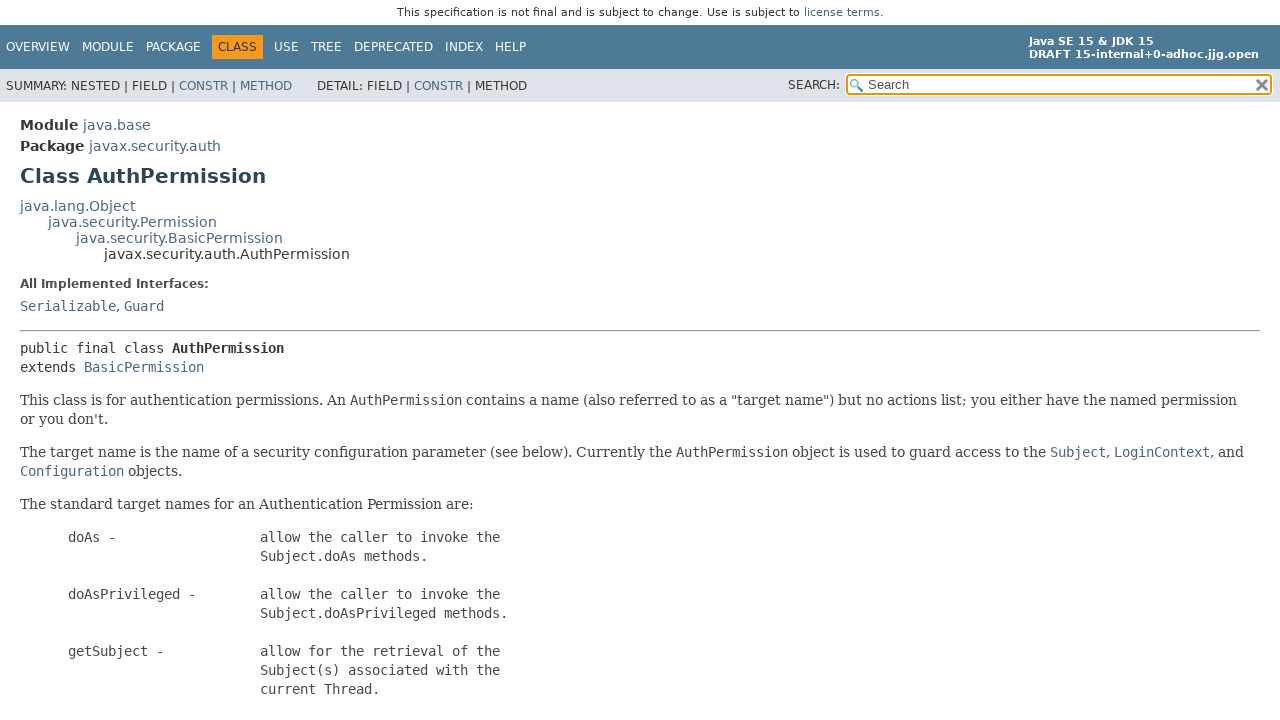

--- FILE ---
content_type: text/html
request_url: https://cr.openjdk.org/~jjg/8240971/api.00/java.base/javax/security/auth/AuthPermission.html
body_size: 4418
content:
<!DOCTYPE HTML>
<!-- NewPage -->
<html lang="en">
<head>
<!-- Generated by javadoc -->
<title>AuthPermission (Java SE 15 &amp; JDK 15 [ad-hoc build])</title>
<meta http-equiv="Content-Type" content="text/html; charset=UTF-8">
<meta name="description" content="declaration: module: java.base, package: javax.security.auth, class: AuthPermission">
<meta name="generator" content="javadoc/ClassWriterImpl">
<meta name="keywords" content="javax.security.auth.AuthPermission class">
<link rel="stylesheet" type="text/css" href="../../../../stylesheet.css" title="Style">
<link rel="stylesheet" type="text/css" href="../../../../script-dir/jquery-ui.css" title="Style">
<script type="text/javascript" src="../../../../script.js"></script>
<script type="text/javascript" src="../../../../script-dir/jquery-3.4.1.js"></script>
<script type="text/javascript" src="../../../../script-dir/jquery-ui.js"></script>
</head>
<body class="class-declaration">
<script type="text/javascript">var pathtoroot = "../../../../";
loadScripts(document, 'script');</script>
<noscript>
<div>JavaScript is disabled on your browser.</div>
</noscript>
<div class="flexBox">
<header role="banner" class="flexHeader"><div style="padding: 6px; text-align: center; font-size: 80%; font-family: DejaVu Sans, Arial, Helvetica, sans-serif; font-weight: normal;">This specification is not final and is subject to change. Use is subject to <a href="https://www.oracle.com/technetwork/java/javase/terms/license/java15speclicense.html">license terms</a>.</div>
<nav role="navigation">
<!-- ========= START OF TOP NAVBAR ======= -->
<div class="topNav" id="navbar.top">
<div class="skipNav"><a href="#skip.navbar.top" title="Skip navigation links">Skip navigation links</a></div>
<ul id="navbar.top.firstrow" class="navList" title="Navigation">
<li><a href="../../../../index.html">Overview</a></li>
<li><a href="../../../module-summary.html">Module</a></li>
<li><a href="package-summary.html">Package</a></li>
<li class="navBarCell1Rev">Class</li>
<li><a href="class-use/AuthPermission.html">Use</a></li>
<li><a href="package-tree.html">Tree</a></li>
<li><a href="../../../../deprecated-list.html">Deprecated</a></li>
<li><a href="../../../../index-files/index-1.html">Index</a></li>
<li><a href="../../../../help-doc.html">Help</a></li>
</ul>
<div class="aboutLanguage"><div style="margin-top: 9px;"><strong>Java SE 15 &amp; JDK 15</strong> <br><strong>DRAFT 15-internal+0-adhoc.jjg.open</strong></div></div>
</div>
<div class="subNav">
<div>
<ul class="subNavList">
<li>Summary:&nbsp;</li>
<li>Nested&nbsp;|&nbsp;</li>
<li>Field&nbsp;|&nbsp;</li>
<li><a href="#constructor.summary">Constr</a>&nbsp;|&nbsp;</li>
<li><a href="#method.summary">Method</a></li>
</ul>
<ul class="subNavList">
<li>Detail:&nbsp;</li>
<li>Field&nbsp;|&nbsp;</li>
<li><a href="#constructor.detail">Constr</a>&nbsp;|&nbsp;</li>
<li>Method</li>
</ul>
</div>
<div class="navListSearch"><label for="search">SEARCH:</label>
<input type="text" id="search" value="search" disabled="disabled">
<input type="reset" id="reset" value="reset" disabled="disabled">
</div>
</div>
<!-- ========= END OF TOP NAVBAR ========= -->
<span class="skipNav" id="skip.navbar.top">
<!--   -->
</span></nav>
</header>
<div class="flexContent">
<main role="main">
<!-- ======== START OF CLASS DATA ======== -->
<div class="header">
<div class="subTitle"><span class="moduleLabelInType">Module</span>&nbsp;<a href="../../../module-summary.html">java.base</a></div>
<div class="subTitle"><span class="packageLabelInType">Package</span>&nbsp;<a href="package-summary.html">javax.security.auth</a></div>
<h1 title="Class AuthPermission" class="title">Class AuthPermission</h1>
</div>
<div class="inheritance" title="Inheritance Tree"><a href="../../../java/lang/Object.html" title="class in java.lang">java.lang.Object</a>
<div class="inheritance"><a href="../../../java/security/Permission.html" title="class in java.security">java.security.Permission</a>
<div class="inheritance"><a href="../../../java/security/BasicPermission.html" title="class in java.security">java.security.BasicPermission</a>
<div class="inheritance">javax.security.auth.AuthPermission</div>
</div>
</div>
</div>
<section class="description">
<dl class="notes">
<dt>All Implemented Interfaces:</dt>
<dd><code><a href="../../../java/io/Serializable.html" title="interface in java.io">Serializable</a></code>, <code><a href="../../../java/security/Guard.html" title="interface in java.security">Guard</a></code></dd>
</dl>
<hr>
<pre>public final class <span class="typeNameLabel">AuthPermission</span>
extends <a href="../../../java/security/BasicPermission.html" title="class in java.security">BasicPermission</a></pre>
<div class="block">This class is for authentication permissions. An <code>AuthPermission</code>
 contains a name (also referred to as a "target name") but no actions
 list; you either have the named permission or you don't.

 <p> The target name is the name of a security configuration parameter
 (see below).  Currently the <code>AuthPermission</code> object is used to
 guard access to the <a href="Subject.html" title="class in javax.security.auth"><code>Subject</code></a>,
 <a href="login/LoginContext.html" title="class in javax.security.auth.login"><code>LoginContext</code></a>, and
 <a href="login/Configuration.html" title="class in javax.security.auth.login"><code>Configuration</code></a> objects.

 <p> The standard target names for an Authentication Permission are:

 <pre>
      doAs -                  allow the caller to invoke the
                              <code>Subject.doAs</code> methods.

      doAsPrivileged -        allow the caller to invoke the
                              <code>Subject.doAsPrivileged</code> methods.

      getSubject -            allow for the retrieval of the
                              Subject(s) associated with the
                              current Thread.

      getSubjectFromDomainCombiner -  allow for the retrieval of the
                              Subject associated with the
                              a <code>SubjectDomainCombiner</code>.

      setReadOnly -           allow the caller to set a Subject
                              to be read-only.

      modifyPrincipals -      allow the caller to modify the <code>Set</code>
                              of Principals associated with a
                              <code>Subject</code>

      modifyPublicCredentials - allow the caller to modify the
                              <code>Set</code> of public credentials
                              associated with a <code>Subject</code>

      modifyPrivateCredentials - allow the caller to modify the
                              <code>Set</code> of private credentials
                              associated with a <code>Subject</code>

      refreshCredential -     allow code to invoke the <code>refresh</code>
                              method on a credential which implements
                              the <code>Refreshable</code> interface.

      destroyCredential -     allow code to invoke the <code>destroy</code>
                              method on a credential <code>object</code>
                              which implements the <code>Destroyable</code>
                              interface.

      createLoginContext.{name} -  allow code to instantiate a
                              <code>LoginContext</code> with the
                              specified <code>name</code>.  <code>name</code>
                              is used as the index into the installed login
                              <code>Configuration</code>
                              (that returned by
                              <code>Configuration.getConfiguration()</code>).
                              <i>name</i> can be wildcarded (set to '*')
                              to allow for any name.

      getLoginConfiguration - allow for the retrieval of the system-wide
                              login Configuration.

      createLoginConfiguration.{type} - allow code to obtain a Configuration
                              object via
                              <code>Configuration.getInstance</code>.

      setLoginConfiguration - allow for the setting of the system-wide
                              login Configuration.

      refreshLoginConfiguration - allow for the refreshing of the system-wide
                              login Configuration.
 </pre>

 <p>Please note that granting this permission with the "modifyPrincipals",
 "modifyPublicCredentials" or "modifyPrivateCredentials" target allows
 a JAAS login module to populate principal or credential objects into
 the Subject. Although reading information inside the private credentials
 set requires a <a href="PrivateCredentialPermission.html" title="class in javax.security.auth"><code>PrivateCredentialPermission</code></a> of the credential type to
 be granted, reading information inside the principals set and the public
 credentials set requires no additional permission. These objects can contain
 potentially sensitive information. For example, login modules that read
 local user information or perform a Kerberos login are able to add
 potentially sensitive information such as user ids, groups and domain names
 to the principals set.

 <p> The following target name has been deprecated in favor of
 <code>createLoginContext.{name}</code>.

 <pre>
      createLoginContext -    allow code to instantiate a
                              <code>LoginContext</code>.
 </pre></div>
<dl class="notes">
<dt>Implementation Note:</dt>
<dd>Implementations may define additional target names, but should use naming
 conventions such as reverse domain name notation to avoid name clashes.</dd>
<dt>Since:</dt>
<dd>1.4</dd>
<dt>See Also:</dt>
<dd><a href="../../../../serialized-form.html#javax.security.auth.AuthPermission">Serialized Form</a></dd>
</dl>
</section>
<section class="summary">
<ul class="blockList">
<!-- ======== CONSTRUCTOR SUMMARY ======== -->
<li class="blockList">
<section class="constructorSummary" id="constructor.summary">
<h2>Constructor Summary</h2>
<div class="memberSummary">
<table>
<caption><span>Constructors</span><span class="tabEnd">&nbsp;</span></caption>
<thead>
<tr>
<th class="colFirst" scope="col">Constructor</th>
<th class="colLast" scope="col">Description</th>
</tr>
</thead>
<tbody>
<tr class="altColor">
<th class="colConstructorName" scope="row"><code><span class="memberNameLink"><a href="#%3Cinit%3E(java.lang.String)">AuthPermission</a></span>&#8203;(<a href="../../../java/lang/String.html" title="class in java.lang">String</a>&nbsp;name)</code></th>
<td class="colLast">
<div class="block">Creates a new AuthPermission with the specified name.</div>
</td>
</tr>
<tr class="rowColor">
<th class="colConstructorName" scope="row"><code><span class="memberNameLink"><a href="#%3Cinit%3E(java.lang.String,java.lang.String)">AuthPermission</a></span>&#8203;(<a href="../../../java/lang/String.html" title="class in java.lang">String</a>&nbsp;name,
<a href="../../../java/lang/String.html" title="class in java.lang">String</a>&nbsp;actions)</code></th>
<td class="colLast">
<div class="block">Creates a new AuthPermission object with the specified name.</div>
</td>
</tr>
</tbody>
</table>
</div>
</section>
</li>
<!-- ========== METHOD SUMMARY =========== -->
<li class="blockList">
<section class="methodSummary" id="method.summary">
<h2>Method Summary</h2>
<div class="inheritedList">
<h3 id="methods.inherited.from.class.java.security.BasicPermission">Methods declared in class&nbsp;java.security.<a href="../../../java/security/BasicPermission.html" title="class in java.security">BasicPermission</a></h3>
<code><a href="../../../java/security/BasicPermission.html#equals(java.lang.Object)">equals</a>, <a href="../../../java/security/BasicPermission.html#getActions()">getActions</a>, <a href="../../../java/security/BasicPermission.html#hashCode()">hashCode</a>, <a href="../../../java/security/BasicPermission.html#implies(java.security.Permission)">implies</a>, <a href="../../../java/security/BasicPermission.html#newPermissionCollection()">newPermissionCollection</a></code></div>
<div class="inheritedList">
<h3 id="methods.inherited.from.class.java.security.Permission">Methods declared in class&nbsp;java.security.<a href="../../../java/security/Permission.html" title="class in java.security">Permission</a></h3>
<code><a href="../../../java/security/Permission.html#checkGuard(java.lang.Object)">checkGuard</a>, <a href="../../../java/security/Permission.html#getName()">getName</a>, <a href="../../../java/security/Permission.html#toString()">toString</a></code></div>
<div class="inheritedList">
<h3 id="methods.inherited.from.class.java.lang.Object">Methods declared in class&nbsp;java.lang.<a href="../../../java/lang/Object.html" title="class in java.lang">Object</a></h3>
<code><a href="../../../java/lang/Object.html#clone()">clone</a>, <a href="../../../java/lang/Object.html#finalize()">finalize</a>, <a href="../../../java/lang/Object.html#getClass()">getClass</a>, <a href="../../../java/lang/Object.html#notify()">notify</a>, <a href="../../../java/lang/Object.html#notifyAll()">notifyAll</a>, <a href="../../../java/lang/Object.html#wait()">wait</a>, <a href="../../../java/lang/Object.html#wait(long)">wait</a>, <a href="../../../java/lang/Object.html#wait(long,int)">wait</a></code></div>
</section>
</li>
</ul>
</section>
<section class="details">
<ul class="blockList">
<!-- ========= CONSTRUCTOR DETAIL ======== -->
<li class="blockList">
<section class="constructorDetails" id="constructor.detail">
<h2>Constructor Details</h2>
<ul class="blockList">
<li class="blockList">
<section class="detail" id="&lt;init&gt;(java.lang.String)">
<h3>AuthPermission</h3>
<div class="memberSignature"><span class="modifiers">public</span>&nbsp;<span class="memberName">AuthPermission</span>&#8203;(<span class="arguments"><a href="../../../java/lang/String.html" title="class in java.lang">String</a>&nbsp;name)</span></div>
<div class="block">Creates a new AuthPermission with the specified name.
 The name is the symbolic name of the AuthPermission.</div>
<dl class="notes">
<dt>Parameters:</dt>
<dd><code>name</code> - the name of the AuthPermission</dd>
<dt>Throws:</dt>
<dd><code><a href="../../../java/lang/NullPointerException.html" title="class in java.lang">NullPointerException</a></code> - if <code>name</code> is <code>null</code>.</dd>
<dd><code><a href="../../../java/lang/IllegalArgumentException.html" title="class in java.lang">IllegalArgumentException</a></code> - if <code>name</code> is empty.</dd>
</dl>
</section>
</li>
<li class="blockList">
<section class="detail" id="&lt;init&gt;(java.lang.String,java.lang.String)">
<h3>AuthPermission</h3>
<div class="memberSignature"><span class="modifiers">public</span>&nbsp;<span class="memberName">AuthPermission</span>&#8203;(<span class="arguments"><a href="../../../java/lang/String.html" title="class in java.lang">String</a>&nbsp;name,
<a href="../../../java/lang/String.html" title="class in java.lang">String</a>&nbsp;actions)</span></div>
<div class="block">Creates a new AuthPermission object with the specified name.
 The name is the symbolic name of the AuthPermission, and the
 actions String is currently unused and should be null.</div>
<dl class="notes">
<dt>Parameters:</dt>
<dd><code>name</code> - the name of the AuthPermission</dd>
<dd><code>actions</code> - should be null.</dd>
<dt>Throws:</dt>
<dd><code><a href="../../../java/lang/NullPointerException.html" title="class in java.lang">NullPointerException</a></code> - if <code>name</code> is <code>null</code>.</dd>
<dd><code><a href="../../../java/lang/IllegalArgumentException.html" title="class in java.lang">IllegalArgumentException</a></code> - if <code>name</code> is empty.</dd>
</dl>
</section>
</li>
</ul>
</section>
</li>
</ul>
</section>
<!-- ========= END OF CLASS DATA ========= -->
</main>
<footer role="contentinfo">
<nav role="navigation">
<!-- ======= START OF BOTTOM NAVBAR ====== -->
<div class="bottomNav" id="navbar.bottom">
<div class="skipNav"><a href="#skip.navbar.bottom" title="Skip navigation links">Skip navigation links</a></div>
<ul id="navbar.bottom.firstrow" class="navList" title="Navigation">
<li><a href="../../../../index.html">Overview</a></li>
<li><a href="../../../module-summary.html">Module</a></li>
<li><a href="package-summary.html">Package</a></li>
<li class="navBarCell1Rev">Class</li>
<li><a href="class-use/AuthPermission.html">Use</a></li>
<li><a href="package-tree.html">Tree</a></li>
<li><a href="../../../../deprecated-list.html">Deprecated</a></li>
<li><a href="../../../../index-files/index-1.html">Index</a></li>
<li><a href="../../../../help-doc.html">Help</a></li>
</ul>
<div class="aboutLanguage"><div style="margin-top: 9px;"><strong>Java SE 15 &amp; JDK 15</strong> <br><strong>DRAFT 15-internal+0-adhoc.jjg.open</strong></div></div>
</div>
<div class="subNav">
<div>
<ul class="subNavList">
<li>Summary:&nbsp;</li>
<li>Nested&nbsp;|&nbsp;</li>
<li>Field&nbsp;|&nbsp;</li>
<li><a href="#constructor.summary">Constr</a>&nbsp;|&nbsp;</li>
<li><a href="#method.summary">Method</a></li>
</ul>
<ul class="subNavList">
<li>Detail:&nbsp;</li>
<li>Field&nbsp;|&nbsp;</li>
<li><a href="#constructor.detail">Constr</a>&nbsp;|&nbsp;</li>
<li>Method</li>
</ul>
</div>
</div>
<!-- ======== END OF BOTTOM NAVBAR ======= -->
<span class="skipNav" id="skip.navbar.bottom">
<!--   -->
</span></nav>
<p class="legalCopy"><small><a href="https://bugreport.java.com/bugreport/">Report a bug or suggest an enhancement</a><br> For further API reference and developer documentation see the <a href="https://docs.oracle.com/pls/topic/lookup?ctx=javase15&amp;id=homepage" target="_blank">Java SE Documentation</a>, which contains more detailed, developer-targeted descriptions with conceptual overviews, definitions of terms, workarounds, and working code examples.<br> Java is a trademark or registered trademark of Oracle and/or its affiliates in the US and other countries.<br> <a href="../../../../../legal/copyright.html">Copyright</a> &copy; 1993, 2020, Oracle and/or its affiliates, 500 Oracle Parkway, Redwood Shores, CA 94065 USA.<br>All rights reserved. Use is subject to <a href="https://www.oracle.com/technetwork/java/javase/terms/license/java15speclicense.html">license terms</a> and the <a href="https://www.oracle.com/technetwork/java/redist-137594.html">documentation redistribution policy</a>. <br><strong>DRAFT 15-internal+0-adhoc.jjg.open</strong> <!-- Version 15-internal+0-adhoc.jjg.open --></small></p>
</footer>
</div>
</div>
</body>
</html>


--- FILE ---
content_type: application/javascript
request_url: https://cr.openjdk.org/~jjg/8240971/api.00/package-search-index.js
body_size: 10217
content:
packageSearchIndex = [{"l":"All Packages","u":"allpackages-index.html"},{"m":"jdk.jartool","l":"com.sun.jarsigner"},{"m":"jdk.accessibility","l":"com.sun.java.accessibility.util"},{"m":"jdk.jdi","l":"com.sun.jdi"},{"m":"jdk.jdi","l":"com.sun.jdi.connect"},{"m":"jdk.jdi","l":"com.sun.jdi.connect.spi"},{"m":"jdk.jdi","l":"com.sun.jdi.event"},{"m":"jdk.jdi","l":"com.sun.jdi.request"},{"m":"jdk.management","l":"com.sun.management"},{"m":"jdk.httpserver","l":"com.sun.net.httpserver"},{"m":"jdk.httpserver","l":"com.sun.net.httpserver.spi"},{"m":"jdk.sctp","l":"com.sun.nio.sctp"},{"m":"jdk.security.auth","l":"com.sun.security.auth"},{"m":"jdk.security.auth","l":"com.sun.security.auth.callback"},{"m":"jdk.security.auth","l":"com.sun.security.auth.login"},{"m":"jdk.security.auth","l":"com.sun.security.auth.module"},{"m":"jdk.security.jgss","l":"com.sun.security.jgss"},{"m":"jdk.compiler","l":"com.sun.source.doctree"},{"m":"jdk.compiler","l":"com.sun.source.tree"},{"m":"jdk.compiler","l":"com.sun.source.util"},{"m":"jdk.attach","l":"com.sun.tools.attach"},{"m":"jdk.attach","l":"com.sun.tools.attach.spi"},{"m":"jdk.compiler","l":"com.sun.tools.javac"},{"m":"jdk.jconsole","l":"com.sun.tools.jconsole"},{"m":"java.desktop","l":"java.applet"},{"m":"java.desktop","l":"java.awt"},{"m":"java.desktop","l":"java.awt.color"},{"m":"java.datatransfer","l":"java.awt.datatransfer"},{"m":"java.desktop","l":"java.awt.desktop"},{"m":"java.desktop","l":"java.awt.dnd"},{"m":"java.desktop","l":"java.awt.event"},{"m":"java.desktop","l":"java.awt.font"},{"m":"java.desktop","l":"java.awt.geom"},{"m":"java.desktop","l":"java.awt.im"},{"m":"java.desktop","l":"java.awt.im.spi"},{"m":"java.desktop","l":"java.awt.image"},{"m":"java.desktop","l":"java.awt.image.renderable"},{"m":"java.desktop","l":"java.awt.print"},{"m":"java.desktop","l":"java.beans"},{"m":"java.desktop","l":"java.beans.beancontext"},{"m":"java.base","l":"java.io"},{"m":"java.base","l":"java.lang"},{"m":"java.base","l":"java.lang.annotation"},{"m":"java.base","l":"java.lang.constant"},{"m":"java.instrument","l":"java.lang.instrument"},{"m":"java.base","l":"java.lang.invoke"},{"m":"java.management","l":"java.lang.management"},{"m":"java.base","l":"java.lang.module"},{"m":"java.base","l":"java.lang.ref"},{"m":"java.base","l":"java.lang.reflect"},{"m":"java.base","l":"java.lang.runtime"},{"m":"java.base","l":"java.math"},{"m":"java.base","l":"java.net"},{"m":"java.net.http","l":"java.net.http"},{"m":"java.base","l":"java.net.spi"},{"m":"java.base","l":"java.nio"},{"m":"java.base","l":"java.nio.channels"},{"m":"java.base","l":"java.nio.channels.spi"},{"m":"java.base","l":"java.nio.charset"},{"m":"java.base","l":"java.nio.charset.spi"},{"m":"java.base","l":"java.nio.file"},{"m":"java.base","l":"java.nio.file.attribute"},{"m":"java.base","l":"java.nio.file.spi"},{"m":"java.rmi","l":"java.rmi"},{"m":"java.rmi","l":"java.rmi.activation"},{"m":"java.rmi","l":"java.rmi.dgc"},{"m":"java.rmi","l":"java.rmi.registry"},{"m":"java.rmi","l":"java.rmi.server"},{"m":"java.base","l":"java.security"},{"m":"java.base","l":"java.security.cert"},{"m":"java.base","l":"java.security.interfaces"},{"m":"java.base","l":"java.security.spec"},{"m":"java.sql","l":"java.sql"},{"m":"java.base","l":"java.text"},{"m":"java.base","l":"java.text.spi"},{"m":"java.base","l":"java.time"},{"m":"java.base","l":"java.time.chrono"},{"m":"java.base","l":"java.time.format"},{"m":"java.base","l":"java.time.temporal"},{"m":"java.base","l":"java.time.zone"},{"m":"java.base","l":"java.util"},{"m":"java.base","l":"java.util.concurrent"},{"m":"java.base","l":"java.util.concurrent.atomic"},{"m":"java.base","l":"java.util.concurrent.locks"},{"m":"java.base","l":"java.util.function"},{"m":"java.base","l":"java.util.jar"},{"m":"java.logging","l":"java.util.logging"},{"m":"java.prefs","l":"java.util.prefs"},{"m":"java.base","l":"java.util.regex"},{"m":"java.base","l":"java.util.spi"},{"m":"java.base","l":"java.util.stream"},{"m":"java.base","l":"java.util.zip"},{"m":"java.desktop","l":"javax.accessibility"},{"m":"java.compiler","l":"javax.annotation.processing"},{"m":"java.base","l":"javax.crypto"},{"m":"java.base","l":"javax.crypto.interfaces"},{"m":"java.base","l":"javax.crypto.spec"},{"m":"java.desktop","l":"javax.imageio"},{"m":"java.desktop","l":"javax.imageio.event"},{"m":"java.desktop","l":"javax.imageio.metadata"},{"m":"java.desktop","l":"javax.imageio.plugins.bmp"},{"m":"java.desktop","l":"javax.imageio.plugins.jpeg"},{"m":"java.desktop","l":"javax.imageio.plugins.tiff"},{"m":"java.desktop","l":"javax.imageio.spi"},{"m":"java.desktop","l":"javax.imageio.stream"},{"m":"java.compiler","l":"javax.lang.model"},{"m":"java.compiler","l":"javax.lang.model.element"},{"m":"java.compiler","l":"javax.lang.model.type"},{"m":"java.compiler","l":"javax.lang.model.util"},{"m":"java.management","l":"javax.management"},{"m":"java.management","l":"javax.management.loading"},{"m":"java.management","l":"javax.management.modelmbean"},{"m":"java.management","l":"javax.management.monitor"},{"m":"java.management","l":"javax.management.openmbean"},{"m":"java.management","l":"javax.management.relation"},{"m":"java.management","l":"javax.management.remote"},{"m":"java.management.rmi","l":"javax.management.remote.rmi"},{"m":"java.management","l":"javax.management.timer"},{"m":"java.naming","l":"javax.naming"},{"m":"java.naming","l":"javax.naming.directory"},{"m":"java.naming","l":"javax.naming.event"},{"m":"java.naming","l":"javax.naming.ldap"},{"m":"java.naming","l":"javax.naming.ldap.spi"},{"m":"java.naming","l":"javax.naming.spi"},{"m":"java.base","l":"javax.net"},{"m":"java.base","l":"javax.net.ssl"},{"m":"java.desktop","l":"javax.print"},{"m":"java.desktop","l":"javax.print.attribute"},{"m":"java.desktop","l":"javax.print.attribute.standard"},{"m":"java.desktop","l":"javax.print.event"},{"m":"java.rmi","l":"javax.rmi.ssl"},{"m":"java.scripting","l":"javax.script"},{"m":"java.base","l":"javax.security.auth"},{"m":"java.base","l":"javax.security.auth.callback"},{"m":"java.security.jgss","l":"javax.security.auth.kerberos"},{"m":"java.base","l":"javax.security.auth.login"},{"m":"java.base","l":"javax.security.auth.spi"},{"m":"java.base","l":"javax.security.auth.x500"},{"m":"java.base","l":"javax.security.cert"},{"m":"java.security.sasl","l":"javax.security.sasl"},{"m":"java.smartcardio","l":"javax.smartcardio"},{"m":"java.desktop","l":"javax.sound.midi"},{"m":"java.desktop","l":"javax.sound.midi.spi"},{"m":"java.desktop","l":"javax.sound.sampled"},{"m":"java.desktop","l":"javax.sound.sampled.spi"},{"m":"java.sql","l":"javax.sql"},{"m":"java.sql.rowset","l":"javax.sql.rowset"},{"m":"java.sql.rowset","l":"javax.sql.rowset.serial"},{"m":"java.sql.rowset","l":"javax.sql.rowset.spi"},{"m":"java.desktop","l":"javax.swing"},{"m":"java.desktop","l":"javax.swing.border"},{"m":"java.desktop","l":"javax.swing.colorchooser"},{"m":"java.desktop","l":"javax.swing.event"},{"m":"java.desktop","l":"javax.swing.filechooser"},{"m":"java.desktop","l":"javax.swing.plaf"},{"m":"java.desktop","l":"javax.swing.plaf.basic"},{"m":"java.desktop","l":"javax.swing.plaf.metal"},{"m":"java.desktop","l":"javax.swing.plaf.multi"},{"m":"java.desktop","l":"javax.swing.plaf.nimbus"},{"m":"java.desktop","l":"javax.swing.plaf.synth"},{"m":"java.desktop","l":"javax.swing.table"},{"m":"java.desktop","l":"javax.swing.text"},{"m":"java.desktop","l":"javax.swing.text.html"},{"m":"java.desktop","l":"javax.swing.text.html.parser"},{"m":"java.desktop","l":"javax.swing.text.rtf"},{"m":"java.desktop","l":"javax.swing.tree"},{"m":"java.desktop","l":"javax.swing.undo"},{"m":"java.compiler","l":"javax.tools"},{"m":"java.transaction.xa","l":"javax.transaction.xa"},{"m":"java.xml","l":"javax.xml"},{"m":"java.xml","l":"javax.xml.catalog"},{"m":"java.xml.crypto","l":"javax.xml.crypto"},{"m":"java.xml.crypto","l":"javax.xml.crypto.dom"},{"m":"java.xml.crypto","l":"javax.xml.crypto.dsig"},{"m":"java.xml.crypto","l":"javax.xml.crypto.dsig.dom"},{"m":"java.xml.crypto","l":"javax.xml.crypto.dsig.keyinfo"},{"m":"java.xml.crypto","l":"javax.xml.crypto.dsig.spec"},{"m":"java.xml","l":"javax.xml.datatype"},{"m":"java.xml","l":"javax.xml.namespace"},{"m":"java.xml","l":"javax.xml.parsers"},{"m":"java.xml","l":"javax.xml.stream"},{"m":"java.xml","l":"javax.xml.stream.events"},{"m":"java.xml","l":"javax.xml.stream.util"},{"m":"java.xml","l":"javax.xml.transform"},{"m":"java.xml","l":"javax.xml.transform.dom"},{"m":"java.xml","l":"javax.xml.transform.sax"},{"m":"java.xml","l":"javax.xml.transform.stax"},{"m":"java.xml","l":"javax.xml.transform.stream"},{"m":"java.xml","l":"javax.xml.validation"},{"m":"java.xml","l":"javax.xml.xpath"},{"m":"jdk.dynalink","l":"jdk.dynalink"},{"m":"jdk.dynalink","l":"jdk.dynalink.beans"},{"m":"jdk.dynalink","l":"jdk.dynalink.linker"},{"m":"jdk.dynalink","l":"jdk.dynalink.linker.support"},{"m":"jdk.dynalink","l":"jdk.dynalink.support"},{"m":"jdk.incubator.foreign","l":"jdk.incubator.foreign"},{"m":"jdk.javadoc","l":"jdk.javadoc.doclet"},{"m":"jdk.jfr","l":"jdk.jfr"},{"m":"jdk.jfr","l":"jdk.jfr.consumer"},{"m":"jdk.jshell","l":"jdk.jshell"},{"m":"jdk.jshell","l":"jdk.jshell.execution"},{"m":"jdk.jshell","l":"jdk.jshell.spi"},{"m":"jdk.jshell","l":"jdk.jshell.tool"},{"m":"jdk.management.jfr","l":"jdk.management.jfr"},{"m":"jdk.scripting.nashorn","l":"jdk.nashorn.api.scripting"},{"m":"jdk.scripting.nashorn","l":"jdk.nashorn.api.tree"},{"m":"jdk.net","l":"jdk.net"},{"m":"jdk.net","l":"jdk.nio"},{"m":"jdk.jartool","l":"jdk.security.jarsigner"},{"m":"jdk.jsobject","l":"netscape.javascript"},{"m":"java.security.jgss","l":"org.ietf.jgss"},{"m":"java.xml","l":"org.w3c.dom"},{"m":"java.xml","l":"org.w3c.dom.bootstrap"},{"m":"jdk.xml.dom","l":"org.w3c.dom.css"},{"m":"java.xml","l":"org.w3c.dom.events"},{"m":"jdk.xml.dom","l":"org.w3c.dom.html"},{"m":"java.xml","l":"org.w3c.dom.ls"},{"m":"java.xml","l":"org.w3c.dom.ranges"},{"m":"jdk.xml.dom","l":"org.w3c.dom.stylesheets"},{"m":"java.xml","l":"org.w3c.dom.traversal"},{"m":"java.xml","l":"org.w3c.dom.views"},{"m":"jdk.xml.dom","l":"org.w3c.dom.xpath"},{"m":"java.xml","l":"org.xml.sax"},{"m":"java.xml","l":"org.xml.sax.ext"},{"m":"java.xml","l":"org.xml.sax.helpers"}]

--- FILE ---
content_type: application/javascript
request_url: https://cr.openjdk.org/~jjg/8240971/api.00/module-search-index.js
body_size: 1345
content:
moduleSearchIndex = [{"l":"java.base"},{"l":"java.compiler"},{"l":"java.datatransfer"},{"l":"java.desktop"},{"l":"java.instrument"},{"l":"java.logging"},{"l":"java.management"},{"l":"java.management.rmi"},{"l":"java.naming"},{"l":"java.net.http"},{"l":"java.prefs"},{"l":"java.rmi"},{"l":"java.scripting"},{"l":"java.se"},{"l":"java.security.jgss"},{"l":"java.security.sasl"},{"l":"java.smartcardio"},{"l":"java.sql"},{"l":"java.sql.rowset"},{"l":"java.transaction.xa"},{"l":"java.xml"},{"l":"java.xml.crypto"},{"l":"jdk.accessibility"},{"l":"jdk.attach"},{"l":"jdk.charsets"},{"l":"jdk.compiler"},{"l":"jdk.crypto.cryptoki"},{"l":"jdk.crypto.ec"},{"l":"jdk.dynalink"},{"l":"jdk.editpad"},{"l":"jdk.hotspot.agent"},{"l":"jdk.httpserver"},{"l":"jdk.incubator.foreign"},{"l":"jdk.incubator.jpackage"},{"l":"jdk.jartool"},{"l":"jdk.javadoc"},{"l":"jdk.jcmd"},{"l":"jdk.jconsole"},{"l":"jdk.jdeps"},{"l":"jdk.jdi"},{"l":"jdk.jdwp.agent"},{"l":"jdk.jfr"},{"l":"jdk.jlink"},{"l":"jdk.jshell"},{"l":"jdk.jsobject"},{"l":"jdk.jstatd"},{"l":"jdk.localedata"},{"l":"jdk.management"},{"l":"jdk.management.agent"},{"l":"jdk.management.jfr"},{"l":"jdk.naming.dns"},{"l":"jdk.naming.rmi"},{"l":"jdk.net"},{"l":"jdk.rmic"},{"l":"jdk.scripting.nashorn"},{"l":"jdk.sctp"},{"l":"jdk.security.auth"},{"l":"jdk.security.jgss"},{"l":"jdk.xml.dom"},{"l":"jdk.zipfs"}]

--- FILE ---
content_type: application/javascript
request_url: https://cr.openjdk.org/~jjg/8240971/api.00/script.js
body_size: 3345
content:
/*
 * Copyright (c) 2013, 2020, Oracle and/or its affiliates. All rights reserved.
 * DO NOT ALTER OR REMOVE COPYRIGHT NOTICES OR THIS FILE HEADER.
 *
 * This code is free software; you can redistribute it and/or modify it
 * under the terms of the GNU General Public License version 2 only, as
 * published by the Free Software Foundation.  Oracle designates this
 * particular file as subject to the "Classpath" exception as provided
 * by Oracle in the LICENSE file that accompanied this code.
 *
 * This code is distributed in the hope that it will be useful, but WITHOUT
 * ANY WARRANTY; without even the implied warranty of MERCHANTABILITY or
 * FITNESS FOR A PARTICULAR PURPOSE.  See the GNU General Public License
 * version 2 for more details (a copy is included in the LICENSE file that
 * accompanied this code).
 *
 * You should have received a copy of the GNU General Public License version
 * 2 along with this work; if not, write to the Free Software Foundation,
 * Inc., 51 Franklin St, Fifth Floor, Boston, MA 02110-1301 USA.
 *
 * Please contact Oracle, 500 Oracle Parkway, Redwood Shores, CA 94065 USA
 * or visit www.oracle.com if you need additional information or have any
 * questions.
 */

var moduleSearchIndex;
var packageSearchIndex;
var typeSearchIndex;
var memberSearchIndex;
var tagSearchIndex;
function loadScripts(doc, tag) {
    createElem(doc, tag, 'search.js');

    createElem(doc, tag, 'module-search-index.js');
    createElem(doc, tag, 'package-search-index.js');
    createElem(doc, tag, 'type-search-index.js');
    createElem(doc, tag, 'member-search-index.js');
    createElem(doc, tag, 'tag-search-index.js');
}

function createElem(doc, tag, path) {
    var script = doc.createElement(tag);
    var scriptElement = doc.getElementsByTagName(tag)[0];
    script.src = pathtoroot + path;
    scriptElement.parentNode.insertBefore(script, scriptElement);
}

function show(type) {
    count = 0;
    for (var key in data) {
        var row = document.getElementById(key);
        if ((data[key] &  type) !== 0) {
            row.style.display = '';
            row.className = (count++ % 2) ? rowColor : altColor;
        }
        else
            row.style.display = 'none';
    }
    updateTabs(type);
}

function updateTabs(type) {
    var firstRow = document.getElementById(Object.keys(data)[0]);
    var table = firstRow.closest('table');
    for (var value in tabs) {
        var tab = document.getElementById(tabs[value][0]);
        if (value == type) {
            tab.className = activeTableTab;
            tab.innerHTML = tabs[value][1];
            tab.setAttribute('aria-selected', true);
            tab.setAttribute('tabindex',0);
            table.setAttribute('aria-labelledby', tabs[value][0]);
        }
        else {
            tab.className = tableTab;
            tab.setAttribute('aria-selected', false);
            tab.setAttribute('tabindex',-1);
            tab.setAttribute('onclick', "show("+ value + ")");
            tab.innerHTML = tabs[value][1];
        }
    }
}

function switchTab(e) {
    if (e.keyCode == 37 || e.keyCode == 38) {
        $("[aria-selected=true]").prev().click().focus();
        e.preventDefault();
    }
    if (e.keyCode == 39 || e.keyCode == 40) {
        $("[aria-selected=true]").next().click().focus();
        e.preventDefault();
    }
}


--- FILE ---
content_type: application/javascript
request_url: https://cr.openjdk.org/~jjg/8240971/api.00/type-search-index.js
body_size: 232064
content:
typeSearchIndex = [{"p":"java.util.concurrent","l":"ThreadPoolExecutor.AbortPolicy"},{"p":"java.awt.desktop","l":"AboutEvent"},{"p":"java.awt.desktop","l":"AboutHandler"},{"p":"com.sun.jdi","l":"AbsentInformationException"},{"p":"javax.swing","l":"AbstractAction"},{"p":"javax.lang.model.util","l":"AbstractAnnotationValueVisitor14"},{"p":"javax.lang.model.util","l":"AbstractAnnotationValueVisitor6"},{"p":"javax.lang.model.util","l":"AbstractAnnotationValueVisitor7"},{"p":"javax.lang.model.util","l":"AbstractAnnotationValueVisitor8"},{"p":"javax.lang.model.util","l":"AbstractAnnotationValueVisitor9"},{"p":"javax.swing.border","l":"AbstractBorder"},{"p":"javax.swing","l":"AbstractButton"},{"p":"javax.swing","l":"AbstractCellEditor"},{"p":"java.time.chrono","l":"AbstractChronology"},{"p":"java.util","l":"AbstractCollection"},{"p":"javax.swing.colorchooser","l":"AbstractColorChooserPanel"},{"p":"javax.swing.text","l":"AbstractDocument"},{"p":"java.util","l":"Spliterators.AbstractDoubleSpliterator"},{"p":"javax.swing.text","l":"AbstractDocument.AbstractElement"},{"p":"javax.lang.model.util","l":"AbstractElementVisitor14"},{"p":"javax.lang.model.util","l":"AbstractElementVisitor6"},{"p":"javax.lang.model.util","l":"AbstractElementVisitor7"},{"p":"javax.lang.model.util","l":"AbstractElementVisitor8"},{"p":"javax.lang.model.util","l":"AbstractElementVisitor9"},{"p":"java.util.concurrent","l":"AbstractExecutorService"},{"p":"javax.swing","l":"JFormattedTextField.AbstractFormatter"},{"p":"javax.swing","l":"JFormattedTextField.AbstractFormatterFactory"},{"p":"java.nio.channels.spi","l":"AbstractInterruptibleChannel"},{"p":"java.util","l":"Spliterators.AbstractIntSpliterator"},{"p":"jdk.nashorn.api.scripting","l":"AbstractJSObject"},{"p":"javax.swing.tree","l":"AbstractLayoutCache"},{"p":"java.util","l":"AbstractList"},{"p":"javax.swing","l":"AbstractListModel"},{"p":"java.util","l":"Spliterators.AbstractLongSpliterator"},{"p":"java.util","l":"AbstractMap"},{"p":"java.lang","l":"AbstractMethodError"},{"p":"java.awt.image","l":"AbstractMultiResolutionImage"},{"p":"com.sun.nio.sctp","l":"AbstractNotificationHandler"},{"p":"java.util.concurrent.locks","l":"AbstractOwnableSynchronizer"},{"p":"java.util.prefs","l":"AbstractPreferences"},{"p":"javax.annotation.processing","l":"AbstractProcessor"},{"p":"java.util","l":"AbstractQueue"},{"p":"java.util.concurrent.locks","l":"AbstractQueuedLongSynchronizer"},{"p":"java.util.concurrent.locks","l":"AbstractQueuedSynchronizer"},{"p":"javax.swing.plaf.nimbus","l":"AbstractRegionPainter"},{"p":"jdk.dynalink.support","l":"AbstractRelinkableCallSite"},{"p":"java.util.spi","l":"AbstractResourceBundleProvider"},{"p":"javax.script","l":"AbstractScriptEngine"},{"p":"java.nio.channels.spi","l":"AbstractSelectableChannel"},{"p":"java.nio.channels.spi","l":"AbstractSelectionKey"},{"p":"java.nio.channels.spi","l":"AbstractSelector"},{"p":"java.util","l":"AbstractSequentialList"},{"p":"java.util","l":"AbstractSet"},{"p":"javax.swing","l":"AbstractSpinnerModel"},{"p":"java.util","l":"Spliterators.AbstractSpliterator"},{"p":"javax.swing.table","l":"AbstractTableModel"},{"p":"javax.lang.model.util","l":"AbstractTypeVisitor14"},{"p":"javax.lang.model.util","l":"AbstractTypeVisitor6"},{"p":"javax.lang.model.util","l":"AbstractTypeVisitor7"},{"p":"javax.lang.model.util","l":"AbstractTypeVisitor8"},{"p":"javax.lang.model.util","l":"AbstractTypeVisitor9"},{"p":"javax.swing.undo","l":"AbstractUndoableEdit"},{"p":"org.w3c.dom.views","l":"AbstractView"},{"p":"javax.swing.text","l":"AbstractWriter"},{"p":"javax.swing.plaf.basic","l":"BasicFileChooserUI.AcceptAllFileFilter"},{"p":"java.nio.channels","l":"AcceptPendingException"},{"p":"java.security","l":"AccessControlContext"},{"p":"java.security","l":"AccessControlException"},{"p":"java.security","l":"AccessController"},{"p":"java.nio.file","l":"AccessDeniedException"},{"p":"java.rmi","l":"AccessException"},{"p":"com.sun.java.accessibility.util","l":"AccessibilityEventMonitor"},{"p":"com.sun.java.accessibility.util","l":"AccessibilityListenerList"},{"p":"javax.accessibility","l":"AccessibilityProvider"},{"p":"com.sun.jdi","l":"Accessible"},{"p":"javax.accessibility","l":"Accessible"},{"p":"javax.swing","l":"AbstractButton.AccessibleAbstractButton"},{"p":"javax.accessibility","l":"AccessibleAction"},{"p":"java.applet","l":"Applet.AccessibleApplet"},{"p":"javax.accessibility","l":"AccessibleAttributeSequence"},{"p":"java.awt","l":"Button.AccessibleAWTButton"},{"p":"java.awt","l":"Canvas.AccessibleAWTCanvas"},{"p":"java.awt","l":"Checkbox.AccessibleAWTCheckbox"},{"p":"java.awt","l":"CheckboxMenuItem.AccessibleAWTCheckboxMenuItem"},{"p":"java.awt","l":"Choice.AccessibleAWTChoice"},{"p":"java.awt","l":"Component.AccessibleAWTComponent"},{"p":"java.awt","l":"Component.AccessibleAWTComponent.AccessibleAWTComponentHandler"},{"p":"java.awt","l":"Container.AccessibleAWTContainer"},{"p":"java.awt","l":"Dialog.AccessibleAWTDialog"},{"p":"java.awt","l":"Component.AccessibleAWTComponent.AccessibleAWTFocusHandler"},{"p":"java.awt","l":"Frame.AccessibleAWTFrame"},{"p":"java.awt","l":"Label.AccessibleAWTLabel"},{"p":"java.awt","l":"List.AccessibleAWTList"},{"p":"java.awt","l":"List.AccessibleAWTList.AccessibleAWTListChild"},{"p":"java.awt","l":"Menu.AccessibleAWTMenu"},{"p":"java.awt","l":"MenuBar.AccessibleAWTMenuBar"},{"p":"java.awt","l":"MenuComponent.AccessibleAWTMenuComponent"},{"p":"java.awt","l":"MenuItem.AccessibleAWTMenuItem"},{"p":"java.awt","l":"Panel.AccessibleAWTPanel"},{"p":"java.awt","l":"PopupMenu.AccessibleAWTPopupMenu"},{"p":"java.awt","l":"Scrollbar.AccessibleAWTScrollBar"},{"p":"java.awt","l":"ScrollPane.AccessibleAWTScrollPane"},{"p":"java.awt","l":"TextArea.AccessibleAWTTextArea"},{"p":"java.awt","l":"TextComponent.AccessibleAWTTextComponent"},{"p":"java.awt","l":"TextField.AccessibleAWTTextField"},{"p":"java.awt","l":"Window.AccessibleAWTWindow"},{"p":"javax.swing","l":"Box.AccessibleBox"},{"p":"javax.swing","l":"Box.Filler.AccessibleBoxFiller"},{"p":"javax.accessibility","l":"AccessibleBundle"},{"p":"javax.swing","l":"CellRendererPane.AccessibleCellRendererPane"},{"p":"javax.accessibility","l":"AccessibleComponent"},{"p":"java.awt","l":"Container.AccessibleAWTContainer.AccessibleContainerHandler"},{"p":"javax.swing","l":"JComponent.AccessibleJComponent.AccessibleContainerHandler"},{"p":"javax.accessibility","l":"AccessibleContext"},{"p":"javax.accessibility","l":"AccessibleEditableText"},{"p":"javax.accessibility","l":"AccessibleExtendedComponent"},{"p":"javax.accessibility","l":"AccessibleExtendedTable"},{"p":"javax.accessibility","l":"AccessibleExtendedText"},{"p":"javax.swing","l":"JComponent.AccessibleJComponent.AccessibleFocusHandler"},{"p":"javax.accessibility","l":"AccessibleHyperlink"},{"p":"javax.accessibility","l":"AccessibleHypertext"},{"p":"javax.accessibility","l":"AccessibleIcon"},{"p":"javax.swing","l":"ImageIcon.AccessibleImageIcon"},{"p":"javax.swing","l":"JApplet.AccessibleJApplet"},{"p":"javax.swing","l":"JButton.AccessibleJButton"},{"p":"javax.swing","l":"JCheckBox.AccessibleJCheckBox"},{"p":"javax.swing","l":"JCheckBoxMenuItem.AccessibleJCheckBoxMenuItem"},{"p":"javax.swing","l":"JColorChooser.AccessibleJColorChooser"},{"p":"javax.swing","l":"JComboBox.AccessibleJComboBox"},{"p":"javax.swing","l":"JComponent.AccessibleJComponent"},{"p":"javax.swing","l":"JInternalFrame.JDesktopIcon.AccessibleJDesktopIcon"},{"p":"javax.swing","l":"JDesktopPane.AccessibleJDesktopPane"},{"p":"javax.swing","l":"JDialog.AccessibleJDialog"},{"p":"javax.swing","l":"JEditorPane.AccessibleJEditorPane"},{"p":"javax.swing","l":"JEditorPane.AccessibleJEditorPaneHTML"},{"p":"javax.swing","l":"JFileChooser.AccessibleJFileChooser"},{"p":"javax.swing","l":"JFrame.AccessibleJFrame"},{"p":"javax.swing","l":"JInternalFrame.AccessibleJInternalFrame"},{"p":"javax.swing","l":"JLabel.AccessibleJLabel"},{"p":"javax.swing","l":"JLayeredPane.AccessibleJLayeredPane"},{"p":"javax.swing","l":"JList.AccessibleJList"},{"p":"javax.swing","l":"JList.AccessibleJList.AccessibleJListChild"},{"p":"javax.swing","l":"JMenu.AccessibleJMenu"},{"p":"javax.swing","l":"JMenuBar.AccessibleJMenuBar"},{"p":"javax.swing","l":"JMenuItem.AccessibleJMenuItem"},{"p":"javax.swing","l":"JOptionPane.AccessibleJOptionPane"},{"p":"javax.swing","l":"JPanel.AccessibleJPanel"},{"p":"javax.swing","l":"JPasswordField.AccessibleJPasswordField"},{"p":"javax.swing","l":"JPopupMenu.AccessibleJPopupMenu"},{"p":"javax.swing","l":"JProgressBar.AccessibleJProgressBar"},{"p":"javax.swing","l":"JRadioButton.AccessibleJRadioButton"},{"p":"javax.swing","l":"JRadioButtonMenuItem.AccessibleJRadioButtonMenuItem"},{"p":"javax.swing","l":"JRootPane.AccessibleJRootPane"},{"p":"javax.swing","l":"JScrollBar.AccessibleJScrollBar"},{"p":"javax.swing","l":"JScrollPane.AccessibleJScrollPane"},{"p":"javax.swing","l":"JSeparator.AccessibleJSeparator"},{"p":"javax.swing","l":"JSlider.AccessibleJSlider"},{"p":"javax.swing","l":"JSpinner.AccessibleJSpinner"},{"p":"javax.swing","l":"JSplitPane.AccessibleJSplitPane"},{"p":"javax.swing","l":"JTabbedPane.AccessibleJTabbedPane"},{"p":"javax.swing","l":"JTable.AccessibleJTable"},{"p":"javax.swing","l":"JTable.AccessibleJTable.AccessibleJTableCell"},{"p":"javax.swing.table","l":"JTableHeader.AccessibleJTableHeader"},{"p":"javax.swing.table","l":"JTableHeader.AccessibleJTableHeader.AccessibleJTableHeaderEntry"},{"p":"javax.swing","l":"JTable.AccessibleJTable.AccessibleJTableModelChange"},{"p":"javax.swing","l":"JTextArea.AccessibleJTextArea"},{"p":"javax.swing.text","l":"JTextComponent.AccessibleJTextComponent"},{"p":"javax.swing","l":"JTextField.AccessibleJTextField"},{"p":"javax.swing","l":"JToggleButton.AccessibleJToggleButton"},{"p":"javax.swing","l":"JToolBar.AccessibleJToolBar"},{"p":"javax.swing","l":"JToolTip.AccessibleJToolTip"},{"p":"javax.swing","l":"JTree.AccessibleJTree"},{"p":"javax.swing","l":"JTree.AccessibleJTree.AccessibleJTreeNode"},{"p":"javax.swing","l":"JViewport.AccessibleJViewport"},{"p":"javax.swing","l":"JWindow.AccessibleJWindow"},{"p":"javax.accessibility","l":"AccessibleKeyBinding"},{"p":"java.lang.reflect","l":"AccessibleObject"},{"p":"javax.swing","l":"ProgressMonitor.AccessibleProgressMonitor"},{"p":"javax.accessibility","l":"AccessibleRelation"},{"p":"javax.accessibility","l":"AccessibleRelationSet"},{"p":"javax.accessibility","l":"AccessibleResourceBundle"},{"p":"javax.accessibility","l":"AccessibleRole"},{"p":"javax.accessibility","l":"AccessibleSelection"},{"p":"javax.accessibility","l":"AccessibleState"},{"p":"javax.accessibility","l":"AccessibleStateSet"},{"p":"javax.accessibility","l":"AccessibleStreamable"},{"p":"javax.accessibility","l":"AccessibleTable"},{"p":"javax.accessibility","l":"AccessibleTableModelChange"},{"p":"javax.accessibility","l":"AccessibleText"},{"p":"javax.accessibility","l":"AccessibleTextSequence"},{"p":"javax.accessibility","l":"AccessibleValue"},{"p":"java.lang.invoke","l":"VarHandle.AccessMode"},{"p":"java.nio.file","l":"AccessMode"},{"p":"com.sun.jdi.event","l":"AccessWatchpointEvent"},{"p":"com.sun.jdi.request","l":"AccessWatchpointRequest"},{"p":"javax.security.auth.login","l":"AccountException"},{"p":"javax.security.auth.login","l":"AccountExpiredException"},{"p":"javax.security.auth.login","l":"AccountLockedException"},{"p":"javax.security.auth.login","l":"AccountNotFoundException"},{"p":"java.nio.file.attribute","l":"AclEntry"},{"p":"java.nio.file.attribute","l":"AclEntryFlag"},{"p":"java.nio.file.attribute","l":"AclEntryPermission"},{"p":"java.nio.file.attribute","l":"AclEntryType"},{"p":"java.nio.file.attribute","l":"AclFileAttributeView"},{"p":"java.awt","l":"Desktop.Action"},{"p":"javax.swing","l":"Action"},{"p":"java.awt.event","l":"ActionEvent"},{"p":"java.awt.event","l":"ActionListener"},{"p":"javax.swing","l":"ActionMap"},{"p":"javax.swing.plaf","l":"ActionMapUIResource"},{"p":"javax.swing.plaf.basic","l":"BasicSliderUI.ActionScroller"},{"p":"java.rmi.activation","l":"Activatable"},{"p":"java.rmi.activation","l":"ActivateFailedException"},{"p":"java.rmi.activation","l":"ActivationDesc"},{"p":"java.rmi.activation","l":"ActivationException"},{"p":"java.rmi.activation","l":"ActivationGroup"},{"p":"java.rmi.activation","l":"ActivationGroup_Stub"},{"p":"java.rmi.activation","l":"ActivationGroupDesc"},{"p":"java.rmi.activation","l":"ActivationGroupID"},{"p":"java.rmi.activation","l":"ActivationID"},{"p":"java.rmi.activation","l":"ActivationInstantiator"},{"p":"java.rmi.activation","l":"ActivationMonitor"},{"p":"java.rmi.activation","l":"ActivationSystem"},{"p":"java.rmi.activation","l":"Activator"},{"p":"java.awt","l":"ActiveEvent"},{"p":"javax.swing","l":"UIDefaults.ActiveValue"},{"p":"com.sun.nio.sctp","l":"PeerAddressChangeNotification.AddressChangeEvent"},{"p":"java.awt","l":"Adjustable"},{"p":"java.awt.event","l":"AdjustmentEvent"},{"p":"java.awt.event","l":"AdjustmentListener"},{"p":"java.util.zip","l":"Adler32"},{"p":"javax.crypto","l":"AEADBadTagException"},{"p":"java.awt.geom","l":"AffineTransform"},{"p":"java.awt.image","l":"AffineTransformOp"},{"p":"com.sun.tools.attach","l":"AgentInitializationException"},{"p":"com.sun.tools.attach","l":"AgentLoadException"},{"p":"java.security","l":"AlgorithmConstraints"},{"p":"javax.xml.crypto","l":"AlgorithmMethod"},{"p":"java.security","l":"AlgorithmParameterGenerator"},{"p":"java.security","l":"AlgorithmParameterGeneratorSpi"},{"p":"java.security","l":"AlgorithmParameters"},{"p":"java.security.spec","l":"AlgorithmParameterSpec"},{"p":"java.security","l":"AlgorithmParametersSpi"},{"p":"javax.swing","l":"GroupLayout.Alignment"},{"p":"javax.swing.text","l":"StyledEditorKit.AlignmentAction"},{"l":"All Classes","u":"allclasses-index.html"},{"p":"java.security","l":"AllPermission"},{"p":"java.awt","l":"AlphaComposite"},{"p":"java.nio.channels","l":"AlreadyBoundException"},{"p":"java.rmi","l":"AlreadyBoundException"},{"p":"java.nio.channels","l":"AlreadyConnectedException"},{"p":"javax.swing.event","l":"AncestorEvent"},{"p":"javax.swing.event","l":"AncestorListener"},{"p":"java.lang.reflect","l":"AnnotatedArrayType"},{"p":"javax.lang.model","l":"AnnotatedConstruct"},{"p":"java.lang.reflect","l":"AnnotatedElement"},{"p":"java.lang.reflect","l":"AnnotatedParameterizedType"},{"p":"java.lang.reflect","l":"AnnotatedType"},{"p":"com.sun.source.tree","l":"AnnotatedTypeTree"},{"p":"java.lang.reflect","l":"AnnotatedTypeVariable"},{"p":"java.lang.reflect","l":"AnnotatedWildcardType"},{"p":"java.lang.annotation","l":"Annotation"},{"p":"java.text","l":"Annotation"},{"p":"jdk.jfr","l":"AnnotationElement"},{"p":"java.lang.annotation","l":"AnnotationFormatError"},{"p":"javax.lang.model.element","l":"AnnotationMirror"},{"p":"com.sun.source.tree","l":"AnnotationTree"},{"p":"java.lang.annotation","l":"AnnotationTypeMismatchException"},{"p":"javax.lang.model.element","l":"AnnotationValue"},{"p":"javax.lang.model.element","l":"AnnotationValueVisitor"},{"p":"javax.security.auth.login","l":"AppConfigurationEntry"},{"p":"java.lang","l":"Appendable"},{"p":"java.awt.desktop","l":"AppEvent"},{"p":"java.awt.desktop","l":"AppForegroundEvent"},{"p":"java.awt.desktop","l":"AppForegroundListener"},{"p":"java.awt.desktop","l":"AppHiddenEvent"},{"p":"java.awt.desktop","l":"AppHiddenListener"},{"p":"java.applet","l":"Applet"},{"p":"java.applet","l":"AppletContext"},{"p":"java.beans","l":"AppletInitializer"},{"p":"java.applet","l":"AppletStub"},{"p":"java.awt.desktop","l":"AppReopenedEvent"},{"p":"java.awt.desktop","l":"AppReopenedListener"},{"p":"javax.swing.plaf.basic","l":"BasicFileChooserUI.ApproveSelectionAction"},{"p":"java.awt.geom","l":"Arc2D"},{"p":"java.awt.geom","l":"Area"},{"p":"java.awt.image","l":"AreaAveragingScaleFilter"},{"p":"com.sun.jdi.connect","l":"Connector.Argument"},{"p":"java.lang","l":"ArithmeticException"},{"p":"java.lang.reflect","l":"Array"},{"p":"java.sql","l":"Array"},{"p":"com.sun.source.tree","l":"ArrayAccessTree"},{"p":"jdk.nashorn.api.tree","l":"ArrayAccessTree"},{"p":"java.util.concurrent","l":"ArrayBlockingQueue"},{"p":"java.util","l":"ArrayDeque"},{"p":"java.lang","l":"ArrayIndexOutOfBoundsException"},{"p":"java.util","l":"ArrayList"},{"p":"jdk.nashorn.api.tree","l":"ArrayLiteralTree"},{"p":"com.sun.jdi","l":"ArrayReference"},{"p":"java.util","l":"Arrays"},{"p":"java.lang","l":"ArrayStoreException"},{"p":"com.sun.jdi","l":"ArrayType"},{"p":"javax.lang.model.type","l":"ArrayType"},{"p":"javax.management.openmbean","l":"ArrayType"},{"p":"com.sun.source.tree","l":"ArrayTypeTree"},{"p":"javax.swing.plaf.basic","l":"BasicScrollBarUI.ArrowButtonListener"},{"p":"java.lang","l":"AssertionError"},{"p":"com.sun.source.tree","l":"AssertTree"},{"p":"com.sun.source.tree","l":"AssignmentTree"},{"p":"jdk.nashorn.api.tree","l":"AssignmentTree"},{"p":"com.sun.nio.sctp","l":"AssociationChangeNotification.AssocChangeEvent"},{"p":"com.sun.nio.sctp","l":"Association"},{"p":"com.sun.nio.sctp","l":"AssociationChangeNotification"},{"p":"javax.swing.text","l":"AsyncBoxView"},{"p":"java.nio.channels","l":"AsynchronousByteChannel"},{"p":"java.nio.channels","l":"AsynchronousChannel"},{"p":"java.nio.channels","l":"AsynchronousChannelGroup"},{"p":"java.nio.channels.spi","l":"AsynchronousChannelProvider"},{"p":"java.nio.channels","l":"AsynchronousCloseException"},{"p":"java.util.concurrent","l":"CompletableFuture.AsynchronousCompletionTask"},{"p":"java.nio.channels","l":"AsynchronousFileChannel"},{"p":"java.nio.channels","l":"AsynchronousServerSocketChannel"},{"p":"java.nio.channels","l":"AsynchronousSocketChannel"},{"p":"java.util.concurrent.atomic","l":"AtomicBoolean"},{"p":"java.util.concurrent.atomic","l":"AtomicInteger"},{"p":"java.util.concurrent.atomic","l":"AtomicIntegerArray"},{"p":"java.util.concurrent.atomic","l":"AtomicIntegerFieldUpdater"},{"p":"java.util.concurrent.atomic","l":"AtomicLong"},{"p":"java.util.concurrent.atomic","l":"AtomicLongArray"},{"p":"java.util.concurrent.atomic","l":"AtomicLongFieldUpdater"},{"p":"java.util.concurrent.atomic","l":"AtomicMarkableReference"},{"p":"java.nio.file","l":"AtomicMoveNotSupportedException"},{"p":"java.util.concurrent.atomic","l":"AtomicReference"},{"p":"java.util.concurrent.atomic","l":"AtomicReferenceArray"},{"p":"java.util.concurrent.atomic","l":"AtomicReferenceFieldUpdater"},{"p":"java.util.concurrent.atomic","l":"AtomicStampedReference"},{"p":"javax.smartcardio","l":"ATR"},{"p":"com.sun.jdi.connect","l":"AttachingConnector"},{"p":"com.sun.tools.attach","l":"AttachNotSupportedException"},{"p":"com.sun.tools.attach","l":"AttachOperationFailedException"},{"p":"com.sun.tools.attach","l":"AttachPermission"},{"p":"com.sun.tools.attach.spi","l":"AttachProvider"},{"p":"org.w3c.dom","l":"Attr"},{"p":"java.security","l":"KeyStore.Entry.Attribute"},{"p":"java.text","l":"AttributedCharacterIterator.Attribute"},{"p":"javax.management","l":"Attribute"},{"p":"javax.naming.directory","l":"Attribute"},{"p":"javax.print.attribute","l":"Attribute"},{"p":"javax.swing.text.html","l":"CSS.Attribute"},{"p":"javax.swing.text.html","l":"HTML.Attribute"},{"p":"javax.xml.stream.events","l":"Attribute"},{"p":"javax.management","l":"AttributeChangeNotification"},{"p":"javax.management","l":"AttributeChangeNotificationFilter"},{"p":"javax.swing.text","l":"AbstractDocument.AttributeContext"},{"p":"java.text","l":"AttributedCharacterIterator"},{"p":"java.text","l":"AttributedString"},{"p":"javax.print","l":"AttributeException"},{"p":"javax.naming.directory","l":"AttributeInUseException"},{"p":"javax.management","l":"AttributeList"},{"p":"javax.swing.text.html.parser","l":"AttributeList"},{"p":"org.xml.sax","l":"AttributeList"},{"p":"org.xml.sax.helpers","l":"AttributeListImpl"},{"p":"javax.naming.directory","l":"AttributeModificationException"},{"p":"javax.management","l":"AttributeNotFoundException"},{"p":"java.util.jar","l":"Attributes"},{"p":"javax.naming.directory","l":"Attributes"},{"p":"org.xml.sax","l":"Attributes"},{"p":"org.xml.sax.ext","l":"Attributes2"},{"p":"org.xml.sax.ext","l":"Attributes2Impl"},{"p":"javax.print.attribute","l":"AttributeSet"},{"p":"javax.swing.text","l":"AttributeSet"},{"p":"javax.print.attribute","l":"AttributeSetUtilities"},{"p":"org.xml.sax.helpers","l":"AttributesImpl"},{"p":"com.sun.source.doctree","l":"AttributeTree"},{"p":"javax.swing.text","l":"DefaultStyledDocument.AttributeUndoableEdit"},{"p":"javax.management","l":"AttributeValueExp"},{"p":"java.nio.file.attribute","l":"AttributeView"},{"p":"java.applet","l":"AudioClip"},{"p":"javax.sound.sampled","l":"AudioFileFormat"},{"p":"javax.sound.sampled.spi","l":"AudioFileReader"},{"p":"javax.sound.sampled.spi","l":"AudioFileWriter"},{"p":"javax.sound.sampled","l":"AudioFormat"},{"p":"javax.sound.sampled","l":"AudioInputStream"},{"p":"javax.sound.sampled","l":"AudioPermission"},{"p":"javax.sound.sampled","l":"AudioSystem"},{"p":"javax.naming","l":"AuthenticationException"},{"p":"javax.security.sasl","l":"AuthenticationException"},{"p":"javax.naming","l":"AuthenticationNotSupportedException"},{"p":"com.sun.net.httpserver","l":"Authenticator"},{"p":"java.net","l":"Authenticator"},{"p":"com.sun.security.jgss","l":"AuthorizationDataEntry"},{"p":"javax.security.sasl","l":"AuthorizeCallback"},{"p":"com.sun.source.doctree","l":"AuthorTree"},{"p":"javax.security.auth","l":"AuthPermission"},{"p":"java.security","l":"AuthProvider"},{"p":"java.lang","l":"AutoCloseable"},{"p":"java.awt.dnd","l":"Autoscroll"},{"p":"java.awt","l":"AWTError"},{"p":"java.awt","l":"AWTEvent"},{"p":"java.awt.event","l":"AWTEventListener"},{"p":"java.awt.event","l":"AWTEventListenerProxy"},{"p":"com.sun.java.accessibility.util","l":"AWTEventMonitor"},{"p":"java.awt","l":"AWTEventMulticaster"},{"p":"java.awt","l":"AWTException"},{"p":"java.awt","l":"AWTKeyStroke"},{"p":"java.awt","l":"AWTPermission"},{"p":"java.util.prefs","l":"BackingStoreException"},{"p":"javax.management","l":"BadAttributeValueExpException"},{"p":"javax.management","l":"BadBinaryOpValueExpException"},{"p":"javax.swing.text","l":"BadLocationException"},{"p":"javax.crypto","l":"BadPaddingException"},{"p":"javax.management","l":"BadStringOperationException"},{"p":"java.awt.image","l":"BandCombineOp"},{"p":"java.awt.image","l":"BandedSampleModel"},{"p":"java.util","l":"Base64"},{"p":"java.awt","l":"Component.BaselineResizeBehavior"},{"p":"javax.imageio.plugins.tiff","l":"BaselineTIFFTagSet"},{"p":"java.awt.image","l":"BaseMultiResolutionImage"},{"p":"javax.sql.rowset","l":"BaseRowSet"},{"p":"java.util.stream","l":"BaseStream"},{"p":"javax.swing.plaf.basic","l":"BasicArrowButton"},{"p":"javax.naming.directory","l":"BasicAttribute"},{"p":"javax.naming.directory","l":"BasicAttributes"},{"p":"com.sun.net.httpserver","l":"BasicAuthenticator"},{"p":"javax.swing.plaf.basic","l":"BasicBorders"},{"p":"javax.swing.plaf.basic","l":"BasicButtonListener"},{"p":"javax.swing.plaf.basic","l":"BasicButtonUI"},{"p":"javax.swing.plaf.basic","l":"BasicTextUI.BasicCaret"},{"p":"javax.swing.plaf.basic","l":"BasicCheckBoxMenuItemUI"},{"p":"javax.swing.plaf.basic","l":"BasicCheckBoxUI"},{"p":"javax.swing.plaf.basic","l":"BasicColorChooserUI"},{"p":"javax.swing.plaf.basic","l":"BasicComboBoxEditor"},{"p":"javax.swing.plaf.basic","l":"BasicComboBoxRenderer"},{"p":"javax.swing.plaf.basic","l":"BasicComboBoxUI"},{"p":"javax.swing.plaf.basic","l":"BasicComboPopup"},{"p":"javax.naming.ldap","l":"BasicControl"},{"p":"javax.swing.plaf.basic","l":"BasicDesktopIconUI"},{"p":"javax.swing.plaf.basic","l":"BasicDesktopPaneUI"},{"p":"javax.swing.plaf.basic","l":"BasicDirectoryModel"},{"p":"javax.swing.plaf.basic","l":"BasicEditorPaneUI"},{"p":"java.nio.file.attribute","l":"BasicFileAttributes"},{"p":"java.nio.file.attribute","l":"BasicFileAttributeView"},{"p":"javax.swing.plaf.basic","l":"BasicFileChooserUI"},{"p":"javax.swing.plaf.basic","l":"BasicFileChooserUI.BasicFileView"},{"p":"javax.swing.plaf.basic","l":"BasicFormattedTextFieldUI"},{"p":"javax.swing.plaf.basic","l":"BasicGraphicsUtils"},{"p":"javax.swing.plaf.basic","l":"BasicTextUI.BasicHighlighter"},{"p":"javax.swing.plaf.basic","l":"BasicSplitPaneUI.BasicHorizontalLayoutManager"},{"p":"javax.swing.plaf.basic","l":"BasicHTML"},{"p":"javax.swing.plaf.basic","l":"BasicIconFactory"},{"p":"javax.swing.plaf.basic","l":"BasicInternalFrameUI.BasicInternalFrameListener"},{"p":"javax.swing.plaf.basic","l":"BasicInternalFrameTitlePane"},{"p":"javax.swing.plaf.basic","l":"BasicInternalFrameUI"},{"p":"javax.swing.plaf.basic","l":"BasicLabelUI"},{"p":"javax.swing.plaf.basic","l":"BasicListUI"},{"p":"javax.swing.plaf.basic","l":"BasicLookAndFeel"},{"p":"javax.swing.plaf.basic","l":"BasicMenuBarUI"},{"p":"javax.swing.plaf.basic","l":"BasicMenuItemUI"},{"p":"javax.swing.plaf.basic","l":"BasicMenuUI"},{"p":"javax.swing.plaf.basic","l":"BasicOptionPaneUI"},{"p":"javax.swing.plaf.basic","l":"BasicPanelUI"},{"p":"javax.swing.plaf.basic","l":"BasicPasswordFieldUI"},{"p":"java.security","l":"BasicPermission"},{"p":"javax.swing.plaf.basic","l":"BasicPopupMenuSeparatorUI"},{"p":"javax.swing.plaf.basic","l":"BasicPopupMenuUI"},{"p":"javax.swing.plaf.basic","l":"BasicProgressBarUI"},{"p":"javax.swing.plaf.basic","l":"BasicRadioButtonMenuItemUI"},{"p":"javax.swing.plaf.basic","l":"BasicRadioButtonUI"},{"p":"java.security.cert","l":"CertPathValidatorException.BasicReason"},{"p":"javax.swing.plaf.basic","l":"BasicRootPaneUI"},{"p":"javax.swing.plaf.basic","l":"BasicScrollBarUI"},{"p":"javax.swing.plaf.basic","l":"BasicScrollPaneUI"},{"p":"javax.swing.plaf.basic","l":"BasicSeparatorUI"},{"p":"javax.swing.plaf.basic","l":"BasicSliderUI"},{"p":"javax.swing.plaf.basic","l":"BasicSpinnerUI"},{"p":"javax.swing.plaf.basic","l":"BasicSplitPaneDivider"},{"p":"javax.swing.plaf.basic","l":"BasicSplitPaneUI"},{"p":"java.awt","l":"BasicStroke"},{"p":"javax.swing.plaf.basic","l":"BasicTabbedPaneUI"},{"p":"javax.swing.plaf.basic","l":"BasicTableHeaderUI"},{"p":"javax.swing.plaf.basic","l":"BasicTableUI"},{"p":"javax.swing.plaf.basic","l":"BasicTextAreaUI"},{"p":"javax.swing.plaf.basic","l":"BasicTextFieldUI"},{"p":"javax.swing.plaf.basic","l":"BasicTextPaneUI"},{"p":"javax.swing.plaf.basic","l":"BasicTextUI"},{"p":"javax.swing.plaf.basic","l":"BasicToggleButtonUI"},{"p":"javax.swing.plaf.basic","l":"BasicToolBarSeparatorUI"},{"p":"javax.swing.plaf.basic","l":"BasicToolBarUI"},{"p":"javax.swing.plaf.basic","l":"BasicToolTipUI"},{"p":"javax.swing.plaf.basic","l":"BasicTreeUI"},{"p":"javax.swing.plaf.basic","l":"BasicSplitPaneUI.BasicVerticalLayoutManager"},{"p":"javax.swing.plaf.basic","l":"BasicViewportUI"},{"p":"java.sql","l":"BatchUpdateException"},{"p":"java.beans.beancontext","l":"BeanContextSupport.BCSChild"},{"p":"java.beans.beancontext","l":"BeanContextSupport.BCSIterator"},{"p":"java.beans.beancontext","l":"BeanContextServicesSupport.BCSSChild"},{"p":"java.beans.beancontext","l":"BeanContextServicesSupport.BCSSProxyServiceProvider"},{"p":"java.beans.beancontext","l":"BeanContextServicesSupport.BCSSServiceProvider"},{"p":"java.beans.beancontext","l":"BeanContext"},{"p":"java.beans.beancontext","l":"BeanContextChild"},{"p":"java.beans.beancontext","l":"BeanContextChildComponentProxy"},{"p":"java.beans.beancontext","l":"BeanContextChildSupport"},{"p":"java.beans.beancontext","l":"BeanContextContainerProxy"},{"p":"java.beans.beancontext","l":"BeanContextEvent"},{"p":"java.beans.beancontext","l":"BeanContextMembershipEvent"},{"p":"java.beans.beancontext","l":"BeanContextMembershipListener"},{"p":"java.beans.beancontext","l":"BeanContextProxy"},{"p":"java.beans.beancontext","l":"BeanContextServiceAvailableEvent"},{"p":"java.beans.beancontext","l":"BeanContextServiceProvider"},{"p":"java.beans.beancontext","l":"BeanContextServiceProviderBeanInfo"},{"p":"java.beans.beancontext","l":"BeanContextServiceRevokedEvent"},{"p":"java.beans.beancontext","l":"BeanContextServiceRevokedListener"},{"p":"java.beans.beancontext","l":"BeanContextServices"},{"p":"java.beans.beancontext","l":"BeanContextServicesListener"},{"p":"java.beans.beancontext","l":"BeanContextServicesSupport"},{"p":"java.beans.beancontext","l":"BeanContextSupport"},{"p":"java.beans","l":"BeanDescriptor"},{"p":"java.beans","l":"BeanInfo"},{"p":"java.beans","l":"BeanProperty"},{"p":"java.beans","l":"Beans"},{"p":"jdk.dynalink.beans","l":"BeansLinker"},{"p":"javax.swing.text","l":"DefaultEditorKit.BeepAction"},{"p":"javax.swing.border","l":"BevelBorder"},{"p":"javax.swing.plaf","l":"BorderUIResource.BevelBorderUIResource"},{"p":"javax.swing.text","l":"Position.Bias"},{"p":"java.util.function","l":"BiConsumer"},{"p":"java.text","l":"Bidi"},{"p":"java.util.function","l":"BiFunction"},{"p":"java.math","l":"BigDecimal"},{"p":"java.util","l":"Formatter.BigDecimalLayoutForm"},{"p":"java.math","l":"BigInteger"},{"p":"java.util.function","l":"BinaryOperator"},{"p":"javax.naming","l":"BinaryRefAddr"},{"p":"com.sun.source.tree","l":"BinaryTree"},{"p":"jdk.nashorn.api.tree","l":"BinaryTree"},{"p":"java.net","l":"BindException"},{"p":"javax.naming","l":"Binding"},{"p":"com.sun.source.tree","l":"BindingPatternTree"},{"p":"javax.script","l":"Bindings"},{"p":"java.util.function","l":"BiPredicate"},{"p":"java.util","l":"BitSet"},{"p":"java.sql","l":"Blob"},{"p":"javax.swing.text.html","l":"HTMLDocument.HTMLReader.BlockAction"},{"p":"javax.swing.text.html","l":"HTMLDocument.BlockElement"},{"p":"java.util.concurrent","l":"BlockingDeque"},{"p":"java.util.concurrent","l":"BlockingQueue"},{"p":"com.sun.source.doctree","l":"BlockTagTree"},{"p":"com.sun.source.tree","l":"BlockTree"},{"p":"jdk.nashorn.api.tree","l":"BlockTree"},{"p":"javax.swing.text.html","l":"BlockView"},{"p":"java.awt","l":"Component.BltBufferStrategy"},{"p":"javax.imageio.plugins.bmp","l":"BMPImageWriteParam"},{"p":"java.net.http","l":"HttpResponse.BodyHandler"},{"p":"java.net.http","l":"HttpResponse.BodyHandlers"},{"p":"com.sun.source.tree","l":"LambdaExpressionTree.BodyKind"},{"p":"java.net.http","l":"HttpRequest.BodyPublisher"},{"p":"java.net.http","l":"HttpRequest.BodyPublishers"},{"p":"java.net.http","l":"HttpResponse.BodySubscriber"},{"p":"java.net.http","l":"HttpResponse.BodySubscribers"},{"p":"javax.swing.text","l":"StyledEditorKit.BoldAction"},{"p":"java.awt.print","l":"Book"},{"p":"java.lang","l":"Boolean"},{"p":"com.sun.jdi.connect","l":"Connector.BooleanArgument"},{"p":"javax.sound.sampled","l":"BooleanControl"},{"p":"jdk.jfr","l":"BooleanFlag"},{"p":"java.util.function","l":"BooleanSupplier"},{"p":"com.sun.jdi","l":"BooleanType"},{"p":"com.sun.jdi","l":"BooleanValue"},{"p":"com.sun.jdi","l":"Bootstrap"},{"p":"java.lang","l":"BootstrapMethodError"},{"p":"javax.swing.border","l":"Border"},{"p":"javax.swing","l":"BorderFactory"},{"p":"java.awt","l":"BorderLayout"},{"p":"javax.swing.plaf.basic","l":"BasicInternalFrameUI.BorderListener"},{"p":"javax.swing.plaf","l":"BorderUIResource"},{"p":"javax.swing","l":"BoundedRangeModel"},{"p":"javax.swing","l":"Box"},{"p":"javax.swing","l":"BoxLayout"},{"p":"javax.swing.text.html","l":"StyleSheet.BoxPainter"},{"p":"javax.swing.text","l":"BoxView"},{"p":"javax.swing.text","l":"AbstractDocument.BranchElement"},{"p":"java.text","l":"BreakIterator"},{"p":"java.text.spi","l":"BreakIteratorProvider"},{"p":"com.sun.jdi.event","l":"BreakpointEvent"},{"p":"com.sun.jdi.request","l":"BreakpointRequest"},{"p":"com.sun.source.tree","l":"BreakTree"},{"p":"jdk.nashorn.api.tree","l":"BreakTree"},{"p":"java.util.concurrent","l":"BrokenBarrierException"},{"p":"java.nio","l":"Buffer"},{"p":"java.awt","l":"BufferCapabilities"},{"p":"java.awt.image","l":"BufferedImage"},{"p":"java.awt.image","l":"BufferedImageFilter"},{"p":"java.awt.image","l":"BufferedImageOp"},{"p":"java.io","l":"BufferedInputStream"},{"p":"java.io","l":"BufferedOutputStream"},{"p":"java.io","l":"BufferedReader"},{"p":"java.io","l":"BufferedWriter"},{"p":"java.nio","l":"BufferOverflowException"},{"p":"java.lang.management","l":"BufferPoolMXBean"},{"p":"java.awt.image","l":"BufferStrategy"},{"p":"java.nio","l":"BufferUnderflowException"},{"p":"java.lang.module","l":"ModuleDescriptor.Builder"},{"p":"java.net.http","l":"HttpClient.Builder"},{"p":"java.net.http","l":"HttpRequest.Builder"},{"p":"java.net.http","l":"WebSocket.Builder"},{"p":"java.nio.file.attribute","l":"AclEntry.Builder"},{"p":"java.security","l":"KeyStore.Builder"},{"p":"java.util","l":"Calendar.Builder"},{"p":"java.util","l":"Locale.Builder"},{"p":"java.util.stream","l":"DoubleStream.Builder"},{"p":"java.util.stream","l":"IntStream.Builder"},{"p":"java.util.stream","l":"LongStream.Builder"},{"p":"java.util.stream","l":"Stream.Builder"},{"p":"javax.xml.catalog","l":"CatalogFeatures.Builder"},{"p":"jdk.jshell","l":"JShell.Builder"},{"p":"jdk.security.jarsigner","l":"JarSigner.Builder"},{"p":"java.awt","l":"Button"},{"p":"javax.swing.plaf.basic","l":"BasicOptionPaneUI.ButtonActionListener"},{"p":"javax.swing.plaf.basic","l":"BasicOptionPaneUI.ButtonAreaLayout"},{"p":"javax.swing.plaf.basic","l":"BasicBorders.ButtonBorder"},{"p":"javax.swing.plaf.metal","l":"MetalBorders.ButtonBorder"},{"p":"javax.swing","l":"AbstractButton.ButtonChangeListener"},{"p":"javax.swing","l":"ButtonGroup"},{"p":"javax.swing","l":"ButtonModel"},{"p":"javax.swing.plaf","l":"ButtonUI"},{"p":"java.lang","l":"Byte"},{"p":"javax.print","l":"DocFlavor.BYTE_ARRAY"},{"p":"java.io","l":"ByteArrayInputStream"},{"p":"java.io","l":"ByteArrayOutputStream"},{"p":"java.nio","l":"ByteBuffer"},{"p":"java.nio.channels","l":"ByteChannel"},{"p":"java.awt.image","l":"ByteLookupTable"},{"p":"java.nio","l":"ByteOrder"},{"p":"com.sun.jdi","l":"ByteType"},{"p":"com.sun.jdi","l":"ByteValue"},{"p":"javax.xml.crypto.dsig.spec","l":"C14NMethodParameterSpec"},{"p":"javax.sql.rowset","l":"CachedRowSet"},{"p":"javax.swing.plaf.nimbus","l":"AbstractRegionPainter.PaintContext.CacheMode"},{"p":"java.net","l":"CacheRequest"},{"p":"java.net","l":"CacheResponse"},{"p":"java.util","l":"Calendar"},{"p":"java.util.spi","l":"CalendarDataProvider"},{"p":"java.util.spi","l":"CalendarNameProvider"},{"p":"java.util.concurrent","l":"Callable"},{"p":"java.sql","l":"CallableStatement"},{"p":"javax.security.auth.callback","l":"Callback"},{"p":"javax.security.auth.callback","l":"CallbackHandler"},{"p":"java.security","l":"KeyStore.CallbackHandlerProtection"},{"p":"java.util.concurrent","l":"ThreadPoolExecutor.CallerRunsPolicy"},{"p":"java.lang.invoke","l":"CallSite"},{"p":"jdk.dynalink","l":"CallSiteDescriptor"},{"p":"javax.print","l":"CancelablePrintJob"},{"p":"java.util.concurrent","l":"CancellationException"},{"p":"java.nio.channels","l":"CancelledKeyException"},{"p":"javax.swing.plaf.basic","l":"BasicFileChooserUI.CancelSelectionAction"},{"p":"javax.naming","l":"CannotProceedException"},{"p":"javax.swing.undo","l":"CannotRedoException"},{"p":"javax.swing.undo","l":"CannotUndoException"},{"p":"javax.xml.crypto.dsig","l":"CanonicalizationMethod"},{"p":"java.awt","l":"Canvas"},{"p":"com.sun.jdi.connect.spi","l":"TransportService.Capabilities"},{"p":"java.security","l":"DrbgParameters.Capability"},{"p":"javax.smartcardio","l":"Card"},{"p":"javax.smartcardio","l":"CardChannel"},{"p":"javax.smartcardio","l":"CardException"},{"p":"java.awt","l":"CardLayout"},{"p":"javax.smartcardio","l":"CardNotPresentException"},{"p":"javax.smartcardio","l":"CardPermission"},{"p":"javax.smartcardio","l":"CardTerminal"},{"p":"javax.smartcardio","l":"CardTerminals"},{"p":"javax.swing.text","l":"Caret"},{"p":"javax.swing.event","l":"CaretEvent"},{"p":"javax.swing.event","l":"CaretListener"},{"p":"java.awt.font","l":"TextLayout.CaretPolicy"},{"p":"com.sun.source.tree","l":"CaseTree.CaseKind"},{"p":"com.sun.source.tree","l":"CaseTree"},{"p":"jdk.nashorn.api.tree","l":"CaseTree"},{"p":"javax.xml.catalog","l":"Catalog"},{"p":"javax.xml.catalog","l":"CatalogException"},{"p":"javax.xml.catalog","l":"CatalogFeatures"},{"p":"javax.xml.catalog","l":"CatalogManager"},{"p":"javax.xml.catalog","l":"CatalogResolver"},{"p":"com.sun.source.tree","l":"CatchTree"},{"p":"jdk.nashorn.api.tree","l":"CatchTree"},{"p":"java.util","l":"Locale.Category"},{"p":"jdk.jfr","l":"Category"},{"p":"java.awt.event","l":"FocusEvent.Cause"},{"p":"org.w3c.dom","l":"CDATASection"},{"p":"javax.swing","l":"CellEditor"},{"p":"javax.swing.plaf.basic","l":"BasicTreeUI.CellEditorHandler"},{"p":"javax.swing.event","l":"CellEditorListener"},{"p":"javax.swing","l":"CellRendererPane"},{"p":"java.security","l":"Certificate"},{"p":"java.security.cert","l":"Certificate"},{"p":"javax.security.cert","l":"Certificate"},{"p":"java.security.cert","l":"CertificateEncodingException"},{"p":"javax.security.cert","l":"CertificateEncodingException"},{"p":"java.security.cert","l":"CertificateException"},{"p":"javax.security.cert","l":"CertificateException"},{"p":"java.security.cert","l":"CertificateExpiredException"},{"p":"javax.security.cert","l":"CertificateExpiredException"},{"p":"java.security.cert","l":"CertificateFactory"},{"p":"java.security.cert","l":"CertificateFactorySpi"},{"p":"java.security.cert","l":"CertificateNotYetValidException"},{"p":"javax.security.cert","l":"CertificateNotYetValidException"},{"p":"java.security.cert","l":"CertificateParsingException"},{"p":"javax.security.cert","l":"CertificateParsingException"},{"p":"java.security.cert","l":"Certificate.CertificateRep"},{"p":"java.security.cert","l":"CertificateRevokedException"},{"p":"java.security.cert","l":"CertPath"},{"p":"java.security.cert","l":"CertPathBuilder"},{"p":"java.security.cert","l":"CertPathBuilderException"},{"p":"java.security.cert","l":"CertPathBuilderResult"},{"p":"java.security.cert","l":"CertPathBuilderSpi"},{"p":"java.security.cert","l":"CertPathChecker"},{"p":"java.security.cert","l":"CertPathParameters"},{"p":"java.security.cert","l":"CertPath.CertPathRep"},{"p":"javax.net.ssl","l":"CertPathTrustManagerParameters"},{"p":"java.security.cert","l":"CertPathValidator"},{"p":"java.security.cert","l":"CertPathValidatorException"},{"p":"java.security.cert","l":"CertPathValidatorResult"},{"p":"java.security.cert","l":"CertPathValidatorSpi"},{"p":"java.security.cert","l":"CertSelector"},{"p":"java.security.cert","l":"CertStore"},{"p":"java.security.cert","l":"CertStoreException"},{"p":"java.security.cert","l":"CertStoreParameters"},{"p":"java.security.cert","l":"CertStoreSpi"},{"p":"javax.crypto.spec","l":"ChaCha20ParameterSpec"},{"p":"com.sun.net.httpserver","l":"Filter.Chain"},{"p":"jdk.dynalink.support","l":"ChainedCallSite"},{"p":"javax.swing.text","l":"ChangedCharSetException"},{"p":"javax.swing.event","l":"ChangeEvent"},{"p":"javax.swing.plaf.basic","l":"BasicMenuUI.ChangeHandler"},{"p":"javax.swing.plaf.basic","l":"BasicProgressBarUI.ChangeHandler"},{"p":"javax.swing.plaf.basic","l":"BasicSliderUI.ChangeHandler"},{"p":"javax.swing.event","l":"ChangeListener"},{"p":"javax.swing.plaf.basic","l":"BasicFileChooserUI.ChangeToParentDirectoryAction"},{"p":"java.nio.channels","l":"Channel"},{"p":"org.ietf.jgss","l":"ChannelBinding"},{"p":"java.nio.channels","l":"Channels"},{"p":"jdk.nio","l":"Channels"},{"p":"javax.print","l":"DocFlavor.CHAR_ARRAY"},{"p":"java.lang","l":"Character"},{"p":"javax.swing.text.html","l":"HTMLDocument.HTMLReader.CharacterAction"},{"p":"javax.swing.text","l":"AttributeSet.CharacterAttribute"},{"p":"java.nio.charset","l":"CharacterCodingException"},{"p":"javax.swing.text","l":"StyleConstants.CharacterConstants"},{"p":"org.w3c.dom","l":"CharacterData"},{"p":"java.util.stream","l":"Collector.Characteristics"},{"p":"java.text","l":"CharacterIterator"},{"p":"javax.xml.stream.events","l":"Characters"},{"p":"java.io","l":"CharArrayReader"},{"p":"java.io","l":"CharArrayWriter"},{"p":"java.nio","l":"CharBuffer"},{"p":"java.io","l":"CharConversionException"},{"p":"java.lang","l":"CharSequence"},{"p":"java.nio.charset","l":"Charset"},{"p":"java.nio.charset","l":"CharsetDecoder"},{"p":"java.nio.charset","l":"CharsetEncoder"},{"p":"java.nio.charset.spi","l":"CharsetProvider"},{"p":"com.sun.jdi","l":"CharType"},{"p":"com.sun.jdi","l":"CharValue"},{"p":"java.awt","l":"Checkbox"},{"p":"java.awt","l":"CheckboxGroup"},{"p":"java.awt","l":"CheckboxMenuItem"},{"p":"java.util.zip","l":"CheckedInputStream"},{"p":"java.util.zip","l":"CheckedOutputStream"},{"p":"java.util.zip","l":"Checksum"},{"p":"javax.swing.text","l":"AsyncBoxView.ChildLocator"},{"p":"javax.swing.text","l":"AsyncBoxView.ChildState"},{"p":"java.awt","l":"Choice"},{"p":"javax.security.auth.callback","l":"ChoiceCallback"},{"p":"java.text","l":"ChoiceFormat"},{"p":"javax.print.attribute.standard","l":"Chromaticity"},{"p":"java.time.temporal","l":"ChronoField"},{"p":"java.time.chrono","l":"ChronoLocalDate"},{"p":"java.time.chrono","l":"ChronoLocalDateTime"},{"p":"java.time.chrono","l":"Chronology"},{"p":"java.time.chrono","l":"ChronoPeriod"},{"p":"java.time.temporal","l":"ChronoUnit"},{"p":"java.time.chrono","l":"ChronoZonedDateTime"},{"p":"javax.crypto","l":"Cipher"},{"p":"javax.crypto","l":"CipherInputStream"},{"p":"javax.crypto","l":"CipherOutputStream"},{"p":"javax.crypto","l":"CipherSpi"},{"p":"java.lang","l":"Class"},{"p":"jdk.jshell.spi","l":"ExecutionControl.ClassBytecodes"},{"p":"java.lang","l":"ClassCastException"},{"p":"java.lang","l":"ClassCircularityError"},{"p":"jdk.nashorn.api.tree","l":"ClassDeclarationTree"},{"p":"java.lang.instrument","l":"ClassDefinition"},{"p":"java.lang.constant","l":"ClassDesc"},{"p":"jdk.nashorn.api.tree","l":"ClassExpressionTree"},{"p":"java.lang.instrument","l":"ClassFileTransformer"},{"p":"jdk.nashorn.api.scripting","l":"ClassFilter"},{"p":"java.lang","l":"ClassFormatError"},{"p":"jdk.jshell.spi","l":"ExecutionControl.ClassInstallException"},{"p":"java.lang","l":"ClassLoader"},{"p":"com.sun.jdi","l":"ClassLoaderReference"},{"p":"javax.management.loading","l":"ClassLoaderRepository"},{"p":"java.lang.management","l":"ClassLoadingMXBean"},{"p":"java.lang","l":"ClassNotFoundException"},{"p":"com.sun.jdi","l":"ClassNotLoadedException"},{"p":"com.sun.jdi","l":"ClassNotPreparedException"},{"p":"com.sun.jdi","l":"ClassObjectReference"},{"p":"com.sun.jdi.event","l":"ClassPrepareEvent"},{"p":"com.sun.jdi.request","l":"ClassPrepareRequest"},{"p":"com.sun.source.tree","l":"ClassTree"},{"p":"com.sun.jdi","l":"ClassType"},{"p":"com.sun.jdi.event","l":"ClassUnloadEvent"},{"p":"com.sun.jdi.request","l":"ClassUnloadRequest"},{"p":"java.lang","l":"ClassValue"},{"p":"java.lang.ref","l":"Cleaner.Cleanable"},{"p":"java.lang.ref","l":"Cleaner"},{"p":"java.sql","l":"ClientInfoStatus"},{"p":"javax.sound.sampled","l":"Clip"},{"p":"java.awt.datatransfer","l":"Clipboard"},{"p":"java.awt.datatransfer","l":"ClipboardOwner"},{"p":"java.sql","l":"Clob"},{"p":"java.time","l":"Clock"},{"p":"java.lang","l":"Cloneable"},{"p":"java.lang","l":"CloneNotSupportedException"},{"p":"java.io","l":"Closeable"},{"p":"javax.swing.plaf.basic","l":"BasicDesktopPaneUI.CloseAction"},{"p":"javax.swing.plaf.basic","l":"BasicInternalFrameTitlePane.CloseAction"},{"p":"java.nio.channels","l":"ClosedByInterruptException"},{"p":"java.nio.channels","l":"ClosedChannelException"},{"p":"com.sun.jdi.connect.spi","l":"ClosedConnectionException"},{"p":"java.nio.file","l":"ClosedDirectoryStreamException"},{"p":"java.nio.file","l":"ClosedFileSystemException"},{"p":"java.nio.channels","l":"ClosedSelectorException"},{"p":"java.nio.file","l":"ClosedWatchServiceException"},{"p":"java.awt.color","l":"CMMException"},{"p":"java.nio.charset","l":"CoderMalfunctionError"},{"p":"java.nio.charset","l":"CoderResult"},{"p":"java.security","l":"CodeSigner"},{"p":"java.security","l":"CodeSource"},{"p":"java.nio.charset","l":"CodingErrorAction"},{"p":"java.text","l":"CollationElementIterator"},{"p":"java.text","l":"CollationKey"},{"p":"java.text","l":"Collator"},{"p":"java.text.spi","l":"CollatorProvider"},{"p":"java.util","l":"Collection"},{"p":"java.security.cert","l":"CollectionCertStoreParameters"},{"p":"java.util","l":"Collections"},{"p":"java.util.stream","l":"Collector"},{"p":"java.util.stream","l":"Collectors"},{"p":"java.awt","l":"Color"},{"p":"javax.swing.text","l":"AttributeSet.ColorAttribute"},{"p":"javax.swing.colorchooser","l":"ColorChooserComponentFactory"},{"p":"javax.swing.plaf","l":"ColorChooserUI"},{"p":"javax.swing.text","l":"StyleConstants.ColorConstants"},{"p":"java.awt.image","l":"ColorConvertOp"},{"p":"java.awt.image","l":"ColorModel"},{"p":"javax.swing.colorchooser","l":"ColorSelectionModel"},{"p":"java.awt.color","l":"ColorSpace"},{"p":"java.awt","l":"MultipleGradientPaint.ColorSpaceType"},{"p":"javax.print.attribute.standard","l":"ColorSupported"},{"p":"java.awt","l":"PageAttributes.ColorType"},{"p":"javax.swing.plaf.synth","l":"ColorType"},{"p":"javax.swing.plaf","l":"ColorUIResource"},{"p":"javax.swing","l":"ComboBoxEditor"},{"p":"javax.swing.plaf.basic","l":"BasicComboBoxUI.ComboBoxLayoutManager"},{"p":"javax.swing","l":"ComboBoxModel"},{"p":"javax.swing.plaf","l":"ComboBoxUI"},{"p":"javax.swing.plaf.basic","l":"ComboPopup"},{"p":"javax.smartcardio","l":"CommandAPDU"},{"p":"java.rmi.activation","l":"ActivationGroupDesc.CommandEnvironment"},{"p":"javax.xml.stream.events","l":"Comment"},{"p":"org.w3c.dom","l":"Comment"},{"p":"com.sun.source.doctree","l":"CommentTree"},{"p":"javax.sql","l":"CommonDataSource"},{"p":"javax.naming","l":"CommunicationException"},{"p":"java.text","l":"CompactNumberFormat"},{"p":"java.lang","l":"Comparable"},{"p":"java.util","l":"Comparator"},{"p":"jdk.dynalink.linker","l":"ConversionComparator.Comparison"},{"p":"javax.swing","l":"RowFilter.ComparisonType"},{"p":"javax.script","l":"Compilable"},{"p":"java.lang.management","l":"CompilationMXBean"},{"p":"javax.tools","l":"JavaCompiler.CompilationTask"},{"p":"com.sun.source.tree","l":"CompilationUnitTree"},{"p":"jdk.nashorn.api.tree","l":"CompilationUnitTree"},{"p":"javax.script","l":"CompiledScript"},{"p":"java.lang","l":"Compiler"},{"p":"java.util.concurrent","l":"CompletableFuture"},{"p":"jdk.jshell","l":"SourceCodeAnalysis.Completeness"},{"p":"javax.annotation.processing","l":"Completion"},{"p":"java.util.concurrent","l":"CompletionException"},{"p":"java.nio.channels","l":"CompletionHandler"},{"p":"jdk.jshell","l":"SourceCodeAnalysis.CompletionInfo"},{"p":"javax.annotation.processing","l":"Completions"},{"p":"java.util.concurrent","l":"CompletionService"},{"p":"java.util.concurrent","l":"CompletionStage"},{"p":"java.awt","l":"Component"},{"p":"java.awt.event","l":"ComponentAdapter"},{"p":"java.awt.image","l":"ComponentColorModel"},{"p":"java.awt.event","l":"ComponentEvent"},{"p":"javax.swing.plaf.basic","l":"BasicInternalFrameUI.ComponentHandler"},{"p":"javax.swing.plaf.basic","l":"BasicSliderUI.ComponentHandler"},{"p":"javax.swing.plaf.basic","l":"BasicTreeUI.ComponentHandler"},{"p":"javax.swing","l":"ComponentInputMap"},{"p":"javax.swing.plaf","l":"ComponentInputMapUIResource"},{"p":"java.awt.event","l":"ComponentListener"},{"p":"java.awt","l":"ComponentOrientation"},{"p":"javax.swing","l":"LayoutStyle.ComponentPlacement"},{"p":"java.awt.image","l":"ComponentSampleModel"},{"p":"javax.swing.plaf","l":"ComponentUI"},{"p":"javax.swing.text","l":"ComponentView"},{"p":"java.awt","l":"Composite"},{"p":"java.awt","l":"CompositeContext"},{"p":"javax.management.openmbean","l":"CompositeData"},{"p":"javax.management.openmbean","l":"CompositeDataInvocationHandler"},{"p":"javax.management.openmbean","l":"CompositeDataSupport"},{"p":"javax.management.openmbean","l":"CompositeDataView"},{"p":"jdk.dynalink.linker.support","l":"CompositeGuardingDynamicLinker"},{"p":"javax.naming","l":"CompositeName"},{"p":"javax.management.openmbean","l":"CompositeType"},{"p":"jdk.dynalink.linker.support","l":"CompositeTypeBasedGuardingDynamicLinker"},{"p":"javax.swing.text","l":"CompositeView"},{"p":"com.sun.source.tree","l":"CompoundAssignmentTree"},{"p":"jdk.nashorn.api.tree","l":"CompoundAssignmentTree"},{"p":"javax.swing.border","l":"CompoundBorder"},{"p":"javax.swing.plaf","l":"BorderUIResource.CompoundBorderUIResource"},{"p":"javax.sound.sampled","l":"CompoundControl"},{"p":"javax.swing.undo","l":"CompoundEdit"},{"p":"javax.naming","l":"CompoundName"},{"p":"javax.print.attribute.standard","l":"Compression"},{"p":"java.util.concurrent","l":"ConcurrentHashMap"},{"p":"java.util.concurrent","l":"ConcurrentLinkedDeque"},{"p":"java.util.concurrent","l":"ConcurrentLinkedQueue"},{"p":"java.util.concurrent","l":"ConcurrentMap"},{"p":"java.util","l":"ConcurrentModificationException"},{"p":"java.util.concurrent","l":"ConcurrentNavigableMap"},{"p":"java.util.concurrent","l":"ConcurrentSkipListMap"},{"p":"java.util.concurrent","l":"ConcurrentSkipListSet"},{"p":"java.util.concurrent.locks","l":"Condition"},{"p":"com.sun.source.tree","l":"ConditionalExpressionTree"},{"p":"jdk.nashorn.api.tree","l":"ConditionalExpressionTree"},{"p":"jdk.nashorn.api.tree","l":"ConditionalLoopTree"},{"p":"java.util.concurrent.locks","l":"AbstractQueuedLongSynchronizer.ConditionObject"},{"p":"java.util.concurrent.locks","l":"AbstractQueuedSynchronizer.ConditionObject"},{"p":"java.io","l":"ObjectInputFilter.Config"},{"p":"com.sun.security.auth.login","l":"ConfigFile"},{"p":"java.lang.module","l":"Configuration"},{"p":"javax.security.auth.login","l":"Configuration"},{"p":"jdk.jfr","l":"Configuration"},{"p":"javax.naming","l":"ConfigurationException"},{"p":"jdk.management.jfr","l":"ConfigurationInfo"},{"p":"javax.security.auth.login","l":"ConfigurationSpi"},{"p":"javax.security.auth.callback","l":"ConfirmationCallback"},{"p":"java.net","l":"ConnectException"},{"p":"java.rmi","l":"ConnectException"},{"p":"java.rmi","l":"ConnectIOException"},{"p":"com.sun.jdi.connect.spi","l":"Connection"},{"p":"java.sql","l":"Connection"},{"p":"java.sql","l":"ConnectionBuilder"},{"p":"javax.sql","l":"ConnectionEvent"},{"p":"javax.sql","l":"ConnectionEventListener"},{"p":"java.nio.channels","l":"ConnectionPendingException"},{"p":"javax.sql","l":"ConnectionPoolDataSource"},{"p":"com.sun.tools.jconsole","l":"JConsoleContext.ConnectionState"},{"p":"com.sun.jdi.connect","l":"Connector"},{"p":"java.io","l":"Console"},{"p":"java.util.logging","l":"ConsoleHandler"},{"p":"java.lang.constant","l":"Constable"},{"p":"java.lang.invoke","l":"ConstantBootstraps"},{"p":"java.lang.invoke","l":"ConstantCallSite"},{"p":"java.lang.constant","l":"ConstantDesc"},{"p":"java.lang.constant","l":"ConstantDescs"},{"p":"javax.swing","l":"SpringLayout.Constraints"},{"p":"java.lang.reflect","l":"Constructor"},{"p":"javax.management","l":"ConstructorParameters"},{"p":"java.beans","l":"ConstructorProperties"},{"p":"java.util.function","l":"Consumer"},{"p":"java.awt","l":"Container"},{"p":"java.awt.event","l":"ContainerAdapter"},{"p":"java.awt.event","l":"ContainerEvent"},{"p":"java.awt.event","l":"ContainerListener"},{"p":"java.awt","l":"ContainerOrderFocusTraversalPolicy"},{"p":"javax.swing.text","l":"AbstractDocument.Content"},{"p":"java.net","l":"ContentHandler"},{"p":"org.xml.sax","l":"ContentHandler"},{"p":"java.net","l":"ContentHandlerFactory"},{"p":"javax.swing.text.html.parser","l":"ContentModel"},{"p":"com.sun.jarsigner","l":"ContentSigner"},{"p":"com.sun.jarsigner","l":"ContentSignerParameters"},{"p":"jdk.jfr","l":"ContentType"},{"p":"javax.naming","l":"Context"},{"p":"javax.naming","l":"ContextNotEmptyException"},{"p":"java.awt.image.renderable","l":"ContextualRenderedImageFactory"},{"p":"com.sun.source.tree","l":"ContinueTree"},{"p":"jdk.nashorn.api.tree","l":"ContinueTree"},{"p":"java.util","l":"ResourceBundle.Control"},{"p":"javax.naming.ldap","l":"Control"},{"p":"javax.sound.sampled","l":"Control"},{"p":"javax.naming.ldap","l":"ControlFactory"},{"p":"java.lang","l":"ModuleLayer.Controller"},{"p":"javax.sound.midi","l":"ControllerEventListener"},{"p":"jdk.dynalink.linker","l":"ConversionComparator"},{"p":"java.awt.image","l":"ConvolveOp"},{"p":"java.net","l":"CookieHandler"},{"p":"java.net","l":"CookieManager"},{"p":"java.net","l":"CookiePolicy"},{"p":"java.net","l":"CookieStore"},{"p":"javax.print.attribute.standard","l":"Copies"},{"p":"javax.print.attribute.standard","l":"CopiesSupported"},{"p":"javax.swing.text","l":"DefaultEditorKit.CopyAction"},{"p":"java.util.concurrent","l":"CopyOnWriteArrayList"},{"p":"java.util.concurrent","l":"CopyOnWriteArraySet"},{"p":"java.nio.file","l":"CopyOption"},{"p":"java.util.concurrent","l":"CountDownLatch"},{"p":"java.util.concurrent","l":"CountedCompleter"},{"p":"org.w3c.dom.css","l":"Counter"},{"p":"javax.management.monitor","l":"CounterMonitor"},{"p":"javax.management.monitor","l":"CounterMonitorMBean"},{"p":"java.util.zip","l":"CRC32"},{"p":"java.util.zip","l":"CRC32C"},{"p":"javax.security.auth.login","l":"CredentialException"},{"p":"javax.security.auth.login","l":"CredentialExpiredException"},{"p":"javax.security.auth.login","l":"CredentialNotFoundException"},{"p":"java.security.cert","l":"CRL"},{"p":"java.security.cert","l":"CRLException"},{"p":"java.security.cert","l":"CRLReason"},{"p":"java.security.cert","l":"CRLSelector"},{"p":"java.awt.image","l":"CropImageFilter"},{"p":"java.security","l":"CryptoPrimitive"},{"p":"javax.swing.text.html","l":"CSS"},{"p":"org.w3c.dom.css","l":"CSS2Properties"},{"p":"org.w3c.dom.css","l":"CSSCharsetRule"},{"p":"org.w3c.dom.css","l":"CSSFontFaceRule"},{"p":"org.w3c.dom.css","l":"CSSImportRule"},{"p":"org.w3c.dom.css","l":"CSSMediaRule"},{"p":"org.w3c.dom.css","l":"CSSPageRule"},{"p":"org.w3c.dom.css","l":"CSSPrimitiveValue"},{"p":"org.w3c.dom.css","l":"CSSRule"},{"p":"org.w3c.dom.css","l":"CSSRuleList"},{"p":"org.w3c.dom.css","l":"CSSStyleDeclaration"},{"p":"org.w3c.dom.css","l":"CSSStyleRule"},{"p":"org.w3c.dom.css","l":"CSSStyleSheet"},{"p":"org.w3c.dom.css","l":"CSSUnknownRule"},{"p":"org.w3c.dom.css","l":"CSSValue"},{"p":"org.w3c.dom.css","l":"CSSValueList"},{"p":"java.awt.geom","l":"CubicCurve2D"},{"p":"java.util","l":"Currency"},{"p":"java.util.spi","l":"CurrencyNameProvider"},{"p":"java.awt","l":"Cursor"},{"p":"java.beans","l":"Customizer"},{"p":"javax.swing.text","l":"DefaultEditorKit.CutAction"},{"p":"java.awt","l":"MultipleGradientPaint.CycleMethod"},{"p":"java.util.concurrent","l":"CyclicBarrier"},{"p":"javax.xml.crypto","l":"Data"},{"p":"jdk.jfr","l":"DataAmount"},{"p":"java.sql","l":"DatabaseMetaData"},{"p":"java.awt.image","l":"DataBuffer"},{"p":"java.awt.image","l":"DataBufferByte"},{"p":"java.awt.image","l":"DataBufferDouble"},{"p":"java.awt.image","l":"DataBufferFloat"},{"p":"java.awt.image","l":"DataBufferInt"},{"p":"java.awt.image","l":"DataBufferShort"},{"p":"java.awt.image","l":"DataBufferUShort"},{"p":"java.awt.datatransfer","l":"DataFlavor"},{"p":"java.util.zip","l":"DataFormatException"},{"p":"java.nio.channels","l":"DatagramChannel"},{"p":"java.net","l":"DatagramPacket"},{"p":"java.net","l":"DatagramSocket"},{"p":"java.net","l":"DatagramSocketImpl"},{"p":"java.net","l":"DatagramSocketImplFactory"},{"p":"java.io","l":"DataInput"},{"p":"java.io","l":"DataInputStream"},{"p":"javax.sound.sampled","l":"DataLine"},{"p":"java.io","l":"DataOutput"},{"p":"java.io","l":"DataOutputStream"},{"p":"javax.sql","l":"DataSource"},{"p":"java.sql","l":"DataTruncation"},{"p":"javax.xml.datatype","l":"DatatypeConfigurationException"},{"p":"javax.xml.datatype","l":"DatatypeConstants"},{"p":"javax.xml.datatype","l":"DatatypeFactory"},{"p":"java.sql","l":"Date"},{"p":"java.util","l":"Date"},{"p":"javax.swing","l":"JSpinner.DateEditor"},{"p":"java.text","l":"DateFormat"},{"p":"java.text.spi","l":"DateFormatProvider"},{"p":"java.text","l":"DateFormatSymbols"},{"p":"java.text.spi","l":"DateFormatSymbolsProvider"},{"p":"javax.swing.text","l":"DateFormatter"},{"p":"javax.print.attribute.standard","l":"DateTimeAtCompleted"},{"p":"javax.print.attribute.standard","l":"DateTimeAtCreation"},{"p":"javax.print.attribute.standard","l":"DateTimeAtProcessing"},{"p":"java.time","l":"DateTimeException"},{"p":"java.time.format","l":"DateTimeFormatter"},{"p":"java.time.format","l":"DateTimeFormatterBuilder"},{"p":"java.time.format","l":"DateTimeParseException"},{"p":"javax.print.attribute","l":"DateTimeSyntax"},{"p":"java.time","l":"DayOfWeek"},{"p":"jdk.nashorn.api.tree","l":"DebuggerTree"},{"p":"javax.swing","l":"DebugGraphics"},{"p":"java.text","l":"DecimalFormat"},{"p":"java.text","l":"DecimalFormatSymbols"},{"p":"java.text.spi","l":"DecimalFormatSymbolsProvider"},{"p":"java.time.format","l":"DecimalStyle"},{"p":"jdk.jshell","l":"DeclarationSnippet"},{"p":"javax.lang.model.type","l":"DeclaredType"},{"p":"org.xml.sax.ext","l":"DeclHandler"},{"p":"java.util","l":"Base64.Decoder"},{"p":"javax.swing","l":"DefaultBoundedRangeModel"},{"p":"javax.swing","l":"DefaultButtonModel"},{"p":"javax.swing.text","l":"DefaultCaret"},{"p":"javax.swing","l":"DefaultCellEditor"},{"p":"javax.swing.colorchooser","l":"DefaultColorSelectionModel"},{"p":"javax.swing","l":"DefaultComboBoxModel"},{"p":"javax.swing","l":"DefaultDesktopManager"},{"p":"javax.swing.text","l":"AbstractDocument.DefaultDocumentEvent"},{"p":"javax.swing","l":"JSpinner.DefaultEditor"},{"p":"javax.swing.text","l":"DefaultEditorKit"},{"p":"javax.swing","l":"DefaultFocusManager"},{"p":"java.awt","l":"DefaultFocusTraversalPolicy"},{"p":"javax.swing.text","l":"DefaultFormatter"},{"p":"javax.swing.text","l":"DefaultFormatterFactory"},{"p":"org.xml.sax.helpers","l":"DefaultHandler"},{"p":"org.xml.sax.ext","l":"DefaultHandler2"},{"p":"javax.swing.text","l":"DefaultHighlighter"},{"p":"javax.swing.text","l":"DefaultHighlighter.DefaultHighlightPainter"},{"p":"jdk.dynalink.linker.support","l":"DefaultInternalObjectFilter"},{"p":"java.awt","l":"DefaultKeyboardFocusManager"},{"p":"javax.swing.text","l":"DefaultEditorKit.DefaultKeyTypedAction"},{"p":"javax.swing","l":"DefaultListCellRenderer"},{"p":"javax.swing","l":"DefaultListModel"},{"p":"javax.swing","l":"DefaultListSelectionModel"},{"p":"javax.management","l":"DefaultLoaderRepository"},{"p":"javax.management.loading","l":"DefaultLoaderRepository"},{"p":"javax.swing.plaf.basic","l":"DefaultMenuLayout"},{"p":"javax.swing.plaf.metal","l":"DefaultMetalTheme"},{"p":"javax.swing.tree","l":"DefaultMutableTreeNode"},{"p":"java.beans","l":"DefaultPersistenceDelegate"},{"p":"javax.swing","l":"DefaultRowSorter"},{"p":"java.awt","l":"JobAttributes.DefaultSelectionType"},{"p":"javax.swing","l":"DefaultSingleSelectionModel"},{"p":"javax.swing.text","l":"DefaultStyledDocument"},{"p":"javax.swing.table","l":"DefaultTableCellRenderer"},{"p":"javax.swing.table","l":"DefaultTableColumnModel"},{"p":"javax.swing.table","l":"DefaultTableModel"},{"p":"javax.swing.tree","l":"DefaultTreeCellEditor.DefaultTextField"},{"p":"javax.swing.text","l":"DefaultTextUI"},{"p":"javax.swing.tree","l":"DefaultTreeCellEditor"},{"p":"javax.swing.tree","l":"DefaultTreeCellRenderer"},{"p":"javax.swing.tree","l":"DefaultTreeModel"},{"p":"javax.swing.tree","l":"DefaultTreeSelectionModel"},{"p":"java.util.zip","l":"Deflater"},{"p":"java.util.zip","l":"DeflaterInputStream"},{"p":"java.util.zip","l":"DeflaterOutputStream"},{"p":"java.util.concurrent","l":"Delayed"},{"p":"java.util.concurrent","l":"DelayQueue"},{"p":"javax.security.auth.kerberos","l":"DelegationPermission"},{"p":"java.lang","l":"Deprecated"},{"p":"com.sun.source.doctree","l":"DeprecatedTree"},{"p":"java.util","l":"Deque"},{"p":"jdk.jfr","l":"Description"},{"p":"javax.management","l":"Descriptor"},{"p":"javax.management","l":"DescriptorAccess"},{"p":"javax.management","l":"DescriptorKey"},{"p":"javax.management","l":"DescriptorRead"},{"p":"javax.management.modelmbean","l":"DescriptorSupport"},{"p":"javax.crypto.spec","l":"DESedeKeySpec"},{"p":"java.beans","l":"DesignMode"},{"p":"javax.crypto.spec","l":"DESKeySpec"},{"p":"java.awt","l":"Desktop"},{"p":"javax.swing.plaf","l":"DesktopIconUI"},{"p":"javax.swing","l":"DesktopManager"},{"p":"javax.swing.plaf","l":"DesktopPaneUI"},{"p":"javax.print.attribute.standard","l":"Destination"},{"p":"java.awt","l":"JobAttributes.DestinationType"},{"p":"javax.security.auth","l":"Destroyable"},{"p":"javax.security.auth","l":"DestroyFailedException"},{"p":"java.rmi.dgc","l":"DGC"},{"p":"javax.crypto.spec","l":"DHGenParameterSpec"},{"p":"javax.crypto.interfaces","l":"DHKey"},{"p":"javax.crypto.spec","l":"DHParameterSpec"},{"p":"javax.crypto.interfaces","l":"DHPrivateKey"},{"p":"javax.crypto.spec","l":"DHPrivateKeySpec"},{"p":"javax.crypto.interfaces","l":"DHPublicKey"},{"p":"javax.crypto.spec","l":"DHPublicKeySpec"},{"p":"jdk.jshell","l":"Diag"},{"p":"javax.tools","l":"Diagnostic"},{"p":"jdk.nashorn.api.tree","l":"Diagnostic"},{"p":"javax.tools","l":"DiagnosticCollector"},{"p":"com.sun.management","l":"DiagnosticCommandMBean"},{"p":"javax.tools","l":"DiagnosticListener"},{"p":"jdk.nashorn.api.tree","l":"DiagnosticListener"},{"p":"java.awt","l":"Dialog"},{"p":"javax.print.attribute.standard","l":"DialogOwner"},{"p":"java.awt","l":"JobAttributes.DialogType"},{"p":"javax.print.attribute.standard","l":"DialogTypeSelection"},{"p":"java.util","l":"Dictionary"},{"p":"java.security","l":"DigestException"},{"p":"java.security","l":"DigestInputStream"},{"p":"javax.xml.crypto.dsig","l":"DigestMethod"},{"p":"javax.xml.crypto.dsig.spec","l":"DigestMethodParameterSpec"},{"p":"java.security","l":"DigestOutputStream"},{"p":"java.awt","l":"Dimension"},{"p":"java.awt.geom","l":"Dimension2D"},{"p":"javax.swing.plaf","l":"DimensionUIResource"},{"p":"javax.naming.directory","l":"DirContext"},{"p":"java.awt.image","l":"DirectColorModel"},{"p":"jdk.jshell.execution","l":"DirectExecutionControl"},{"p":"javax.lang.model.element","l":"ModuleElement.Directive"},{"p":"javax.lang.model.element","l":"ModuleElement.DirectiveKind"},{"p":"com.sun.source.tree","l":"DirectiveTree"},{"p":"javax.lang.model.element","l":"ModuleElement.DirectiveVisitor"},{"p":"java.lang.constant","l":"DirectMethodHandleDesc"},{"p":"javax.swing.plaf.metal","l":"MetalFileChooserUI.DirectoryComboBoxAction"},{"p":"javax.swing.plaf.metal","l":"MetalFileChooserUI.DirectoryComboBoxModel"},{"p":"java.nio.file","l":"DirectoryIteratorException"},{"p":"javax.naming.spi","l":"DirectoryManager"},{"p":"java.nio.file","l":"DirectoryNotEmptyException"},{"p":"java.nio.file","l":"DirectoryStream"},{"p":"javax.naming.spi","l":"DirObjectFactory"},{"p":"javax.naming.spi","l":"DirStateFactory"},{"p":"java.util.concurrent","l":"ThreadPoolExecutor.DiscardOldestPolicy"},{"p":"java.util.concurrent","l":"ThreadPoolExecutor.DiscardPolicy"},{"p":"java.awt","l":"DisplayMode"},{"p":"javax.swing.plaf.basic","l":"BasicSplitPaneDivider.DividerLayout"},{"p":"java.awt.dnd","l":"DnDConstants"},{"p":"javax.print","l":"Doc"},{"p":"javax.print.attribute","l":"DocAttribute"},{"p":"javax.print.attribute","l":"DocAttributeSet"},{"p":"com.sun.source.doctree","l":"DocCommentTree"},{"p":"javax.print","l":"DocFlavor"},{"p":"javax.swing.plaf.basic","l":"BasicToolBarUI.DockingListener"},{"p":"jdk.javadoc.doclet","l":"Doclet"},{"p":"jdk.javadoc.doclet","l":"DocletEnvironment"},{"p":"javax.print","l":"DocPrintJob"},{"p":"com.sun.source.doctree","l":"DocRootTree"},{"p":"com.sun.source.util","l":"DocSourcePositions"},{"p":"com.sun.source.doctree","l":"DocTree"},{"p":"com.sun.source.util","l":"DocTreeFactory"},{"p":"com.sun.source.util","l":"DocTreePath"},{"p":"com.sun.source.util","l":"DocTreePathScanner"},{"p":"com.sun.source.util","l":"DocTrees"},{"p":"com.sun.source.util","l":"DocTreeScanner"},{"p":"com.sun.source.doctree","l":"DocTreeVisitor"},{"p":"com.sun.source.doctree","l":"DocTypeTree"},{"p":"javax.swing.text","l":"Document"},{"p":"org.w3c.dom","l":"Document"},{"p":"jdk.jshell","l":"SourceCodeAnalysis.Documentation"},{"p":"javax.tools","l":"DocumentationTool.DocumentationTask"},{"p":"javax.tools","l":"DocumentationTool"},{"p":"javax.xml.parsers","l":"DocumentBuilder"},{"p":"javax.xml.parsers","l":"DocumentBuilderFactory"},{"p":"org.w3c.dom.css","l":"DocumentCSS"},{"p":"java.lang.annotation","l":"Documented"},{"p":"javax.swing.event","l":"DocumentEvent"},{"p":"org.w3c.dom.events","l":"DocumentEvent"},{"p":"javax.swing.text","l":"DocumentFilter"},{"p":"org.w3c.dom","l":"DocumentFragment"},{"p":"org.xml.sax","l":"DocumentHandler"},{"p":"javax.swing.event","l":"DocumentListener"},{"p":"javax.print.attribute.standard","l":"DocumentName"},{"p":"javax.swing.text.html.parser","l":"DocumentParser"},{"p":"org.w3c.dom.ranges","l":"DocumentRange"},{"p":"org.w3c.dom.stylesheets","l":"DocumentStyle"},{"p":"org.w3c.dom.traversal","l":"DocumentTraversal"},{"p":"org.w3c.dom","l":"DocumentType"},{"p":"org.w3c.dom.views","l":"DocumentView"},{"p":"java.security","l":"DomainCombiner"},{"p":"java.security","l":"DomainLoadStoreParameter"},{"p":"org.w3c.dom","l":"DOMConfiguration"},{"p":"javax.xml.crypto.dom","l":"DOMCryptoContext"},{"p":"org.w3c.dom","l":"DOMError"},{"p":"org.w3c.dom","l":"DOMErrorHandler"},{"p":"org.w3c.dom","l":"DOMException"},{"p":"org.w3c.dom","l":"DOMImplementation"},{"p":"org.w3c.dom.css","l":"DOMImplementationCSS"},{"p":"org.w3c.dom","l":"DOMImplementationList"},{"p":"org.w3c.dom.ls","l":"DOMImplementationLS"},{"p":"org.w3c.dom.bootstrap","l":"DOMImplementationRegistry"},{"p":"org.w3c.dom","l":"DOMImplementationSource"},{"p":"javax.xml.transform.dom","l":"DOMLocator"},{"p":"org.w3c.dom","l":"DOMLocator"},{"p":"javax.xml.transform.dom","l":"DOMResult"},{"p":"javax.xml.crypto.dsig.dom","l":"DOMSignContext"},{"p":"javax.xml.transform.dom","l":"DOMSource"},{"p":"org.w3c.dom","l":"DOMStringList"},{"p":"javax.xml.crypto.dom","l":"DOMStructure"},{"p":"javax.xml.crypto.dom","l":"DOMURIReference"},{"p":"javax.xml.crypto.dsig.dom","l":"DOMValidateContext"},{"p":"java.nio.file.attribute","l":"DosFileAttributes"},{"p":"java.nio.file.attribute","l":"DosFileAttributeView"},{"p":"java.awt.geom","l":"Arc2D.Double"},{"p":"java.awt.geom","l":"CubicCurve2D.Double"},{"p":"java.awt.geom","l":"Ellipse2D.Double"},{"p":"java.awt.geom","l":"Line2D.Double"},{"p":"java.awt.geom","l":"Path2D.Double"},{"p":"java.awt.geom","l":"Point2D.Double"},{"p":"java.awt.geom","l":"QuadCurve2D.Double"},{"p":"java.awt.geom","l":"Rectangle2D.Double"},{"p":"java.awt.geom","l":"RoundRectangle2D.Double"},{"p":"java.lang","l":"Double"},{"p":"java.util.concurrent.atomic","l":"DoubleAccumulator"},{"p":"java.util.concurrent.atomic","l":"DoubleAdder"},{"p":"java.util.function","l":"DoubleBinaryOperator"},{"p":"java.nio","l":"DoubleBuffer"},{"p":"javax.swing.plaf.basic","l":"BasicFileChooserUI.DoubleClickListener"},{"p":"java.util.function","l":"DoubleConsumer"},{"p":"java.util.function","l":"DoubleFunction"},{"p":"java.util.function","l":"DoublePredicate"},{"p":"java.util.stream","l":"DoubleStream"},{"p":"java.util","l":"DoubleSummaryStatistics"},{"p":"java.util.function","l":"DoubleSupplier"},{"p":"java.util.function","l":"DoubleToIntFunction"},{"p":"java.util.function","l":"DoubleToLongFunction"},{"p":"com.sun.jdi","l":"DoubleType"},{"p":"java.util.function","l":"DoubleUnaryOperator"},{"p":"com.sun.jdi","l":"DoubleValue"},{"p":"com.sun.source.tree","l":"DoWhileLoopTree"},{"p":"jdk.nashorn.api.tree","l":"DoWhileLoopTree"},{"p":"javax.swing.plaf.basic","l":"BasicSplitPaneDivider.DragController"},{"p":"java.awt.dnd","l":"DragGestureEvent"},{"p":"java.awt.dnd","l":"DragGestureListener"},{"p":"java.awt.dnd","l":"DragGestureRecognizer"},{"p":"java.awt.dnd","l":"DragSource"},{"p":"java.awt.dnd","l":"DragSourceAdapter"},{"p":"java.awt.dnd","l":"DragSourceContext"},{"p":"java.awt.dnd","l":"DragSourceDragEvent"},{"p":"java.awt.dnd","l":"DragSourceDropEvent"},{"p":"java.awt.dnd","l":"DragSourceEvent"},{"p":"java.awt.dnd","l":"DragSourceListener"},{"p":"java.awt.dnd","l":"DragSourceMotionListener"},{"p":"javax.swing.plaf.basic","l":"BasicToolBarUI.DragWindow"},{"p":"java.security","l":"DrbgParameters"},{"p":"java.sql","l":"Driver"},{"p":"java.sql","l":"DriverAction"},{"p":"java.sql","l":"DriverManager"},{"p":"java.sql","l":"DriverPropertyInfo"},{"p":"javax.swing","l":"JList.DropLocation"},{"p":"javax.swing","l":"JTable.DropLocation"},{"p":"javax.swing","l":"JTree.DropLocation"},{"p":"javax.swing","l":"TransferHandler.DropLocation"},{"p":"javax.swing.text","l":"JTextComponent.DropLocation"},{"p":"javax.swing","l":"DropMode"},{"p":"java.awt.dnd","l":"DropTarget"},{"p":"java.awt.dnd","l":"DropTargetAdapter"},{"p":"java.awt.dnd","l":"DropTarget.DropTargetAutoScroller"},{"p":"java.awt.dnd","l":"DropTargetContext"},{"p":"java.awt.dnd","l":"DropTargetDragEvent"},{"p":"java.awt.dnd","l":"DropTargetDropEvent"},{"p":"java.awt.dnd","l":"DropTargetEvent"},{"p":"java.awt.dnd","l":"DropTargetListener"},{"p":"java.security.spec","l":"DSAGenParameterSpec"},{"p":"java.security.interfaces","l":"DSAKey"},{"p":"java.security.interfaces","l":"DSAKeyPairGenerator"},{"p":"java.security.spec","l":"DSAParameterSpec"},{"p":"java.security.interfaces","l":"DSAParams"},{"p":"java.security.interfaces","l":"DSAPrivateKey"},{"p":"java.security.spec","l":"DSAPrivateKeySpec"},{"p":"java.security.interfaces","l":"DSAPublicKey"},{"p":"java.security.spec","l":"DSAPublicKeySpec"},{"p":"javax.swing.text.html.parser","l":"DTD"},{"p":"javax.xml.stream.events","l":"DTD"},{"p":"javax.swing.text.html.parser","l":"DTDConstants"},{"p":"org.xml.sax","l":"DTDHandler"},{"p":"java.util","l":"DuplicateFormatFlagsException"},{"p":"com.sun.jdi.request","l":"DuplicateRequestException"},{"p":"java.time","l":"Duration"},{"p":"javax.xml.datatype","l":"Duration"},{"p":"java.lang.constant","l":"DynamicCallSiteDesc"},{"p":"java.lang.constant","l":"DynamicConstantDesc"},{"p":"jdk.dynalink","l":"DynamicLinker"},{"p":"jdk.dynalink","l":"DynamicLinkerFactory"},{"p":"javax.management","l":"DynamicMBean"},{"p":"javax.swing","l":"JTree.DynamicUtilTreeNode"},{"p":"java.security.spec","l":"ECField"},{"p":"java.security.spec","l":"ECFieldF2m"},{"p":"java.security.spec","l":"ECFieldFp"},{"p":"java.security.spec","l":"ECGenParameterSpec"},{"p":"java.security.interfaces","l":"ECKey"},{"p":"java.security.spec","l":"ECParameterSpec"},{"p":"java.security.spec","l":"ECPoint"},{"p":"java.security.interfaces","l":"ECPrivateKey"},{"p":"java.security.spec","l":"ECPrivateKeySpec"},{"p":"java.security.interfaces","l":"ECPublicKey"},{"p":"java.security.spec","l":"ECPublicKeySpec"},{"p":"javax.swing.tree","l":"DefaultTreeCellEditor.EditorContainer"},{"p":"javax.swing","l":"DefaultCellEditor.EditorDelegate"},{"p":"javax.swing.text","l":"EditorKit"},{"p":"javax.lang.model.element","l":"Element"},{"p":"javax.swing.text","l":"Element"},{"p":"javax.swing.text.html.parser","l":"Element"},{"p":"org.w3c.dom","l":"Element"},{"p":"javax.swing.text","l":"DefaultStyledDocument.ElementBuffer"},{"p":"javax.swing.event","l":"DocumentEvent.ElementChange"},{"p":"org.w3c.dom.css","l":"ElementCSSInlineStyle"},{"p":"javax.swing.text","l":"AbstractDocument.ElementEdit"},{"p":"javax.lang.model.util","l":"ElementFilter"},{"p":"javax.swing.text","l":"ElementIterator"},{"p":"javax.lang.model.element","l":"ElementKind"},{"p":"javax.lang.model.util","l":"ElementKindVisitor14"},{"p":"javax.lang.model.util","l":"ElementKindVisitor6"},{"p":"javax.lang.model.util","l":"ElementKindVisitor7"},{"p":"javax.lang.model.util","l":"ElementKindVisitor8"},{"p":"javax.lang.model.util","l":"ElementKindVisitor9"},{"p":"javax.lang.model.util","l":"Elements"},{"p":"javax.lang.model.util","l":"ElementScanner14"},{"p":"javax.lang.model.util","l":"ElementScanner6"},{"p":"javax.lang.model.util","l":"ElementScanner7"},{"p":"javax.lang.model.util","l":"ElementScanner8"},{"p":"javax.lang.model.util","l":"ElementScanner9"},{"p":"javax.swing.text","l":"DefaultStyledDocument.ElementSpec"},{"p":"org.w3c.dom","l":"ElementTraversal"},{"p":"java.lang.annotation","l":"ElementType"},{"p":"javax.lang.model.element","l":"ElementVisitor"},{"p":"java.awt.geom","l":"Ellipse2D"},{"p":"java.security.spec","l":"EllipticCurve"},{"p":"javax.swing.border","l":"EmptyBorder"},{"p":"javax.swing.plaf","l":"BorderUIResource.EmptyBorderUIResource"},{"p":"javax.swing","l":"JTree.EmptySelectionModel"},{"p":"java.util","l":"EmptyStackException"},{"p":"com.sun.source.tree","l":"EmptyStatementTree"},{"p":"jdk.nashorn.api.tree","l":"EmptyStatementTree"},{"p":"jdk.jfr","l":"Enabled"},{"p":"java.security.spec","l":"EncodedKeySpec"},{"p":"java.beans","l":"Encoder"},{"p":"java.util","l":"Base64.Encoder"},{"p":"javax.sound.sampled","l":"AudioFormat.Encoding"},{"p":"javax.crypto","l":"EncryptedPrivateKeyInfo"},{"p":"javax.security.auth.kerberos","l":"EncryptionKey"},{"p":"javax.xml.stream.events","l":"EndDocument"},{"p":"javax.xml.stream.events","l":"EndElement"},{"p":"com.sun.source.doctree","l":"EndElementTree"},{"p":"javax.print.attribute.standard","l":"MediaSize.Engineering"},{"p":"jdk.jshell.spi","l":"ExecutionControl.EngineTerminationException"},{"p":"com.sun.source.tree","l":"EnhancedForLoopTree"},{"p":"javax.swing.text.html.parser","l":"Entity"},{"p":"org.w3c.dom","l":"Entity"},{"p":"javax.xml.stream.events","l":"EntityDeclaration"},{"p":"javax.xml.stream.events","l":"EntityReference"},{"p":"org.w3c.dom","l":"EntityReference"},{"p":"org.xml.sax","l":"EntityResolver"},{"p":"org.xml.sax.ext","l":"EntityResolver2"},{"p":"com.sun.source.doctree","l":"EntityTree"},{"p":"java.security","l":"KeyStore.Entry"},{"p":"java.util","l":"Map.Entry"},{"p":"javax.swing","l":"RowFilter.Entry"},{"p":"java.lang","l":"Enum"},{"p":"java.lang","l":"EnumConstantNotPresentException"},{"p":"javax.sound.sampled","l":"EnumControl"},{"p":"java.lang","l":"Enum.EnumDesc"},{"p":"java.util","l":"Enumeration"},{"p":"java.util","l":"EnumMap"},{"p":"java.util","l":"EnumSet"},{"p":"javax.print.attribute","l":"EnumSyntax"},{"p":"java.io","l":"EOFException"},{"p":"java.time.chrono","l":"Era"},{"p":"jdk.jshell","l":"ErroneousSnippet"},{"p":"com.sun.source.doctree","l":"ErroneousTree"},{"p":"com.sun.source.tree","l":"ErroneousTree"},{"p":"jdk.nashorn.api.tree","l":"ErroneousTree"},{"p":"java.lang","l":"Error"},{"p":"org.xml.sax","l":"ErrorHandler"},{"p":"javax.xml.transform","l":"ErrorListener"},{"p":"java.util.logging","l":"ErrorManager"},{"p":"javax.lang.model.type","l":"ErrorType"},{"p":"javax.swing.border","l":"EtchedBorder"},{"p":"javax.swing.plaf","l":"BorderUIResource.EtchedBorderUIResource"},{"p":"jdk.jshell","l":"EvalException"},{"p":"com.sun.jdi.event","l":"Event"},{"p":"java.awt","l":"Event"},{"p":"jdk.jfr","l":"Event"},{"p":"org.w3c.dom.events","l":"Event"},{"p":"javax.naming.event","l":"EventContext"},{"p":"javax.naming.event","l":"EventDirContext"},{"p":"org.w3c.dom.events","l":"EventException"},{"p":"jdk.jfr","l":"EventFactory"},{"p":"javax.xml.stream","l":"EventFilter"},{"p":"java.beans","l":"EventHandler"},{"p":"com.sun.java.accessibility.util","l":"EventID"},{"p":"com.sun.jdi.event","l":"EventIterator"},{"p":"java.util","l":"EventListener"},{"p":"org.w3c.dom.events","l":"EventListener"},{"p":"javax.swing.event","l":"EventListenerList"},{"p":"java.util","l":"EventListenerProxy"},{"p":"java.util","l":"EventObject"},{"p":"com.sun.jdi.event","l":"EventQueue"},{"p":"java.awt","l":"EventQueue"},{"p":"com.sun.java.accessibility.util","l":"EventQueueMonitor"},{"p":"javax.xml.stream.util","l":"EventReaderDelegate"},{"p":"com.sun.jdi.request","l":"EventRequest"},{"p":"com.sun.jdi.request","l":"EventRequestManager"},{"p":"com.sun.jdi.event","l":"EventSet"},{"p":"java.beans","l":"EventSetDescriptor"},{"p":"jdk.jfr","l":"EventSettings"},{"p":"jdk.jfr.consumer","l":"EventStream"},{"p":"org.w3c.dom.events","l":"EventTarget"},{"p":"javax.swing.event","l":"DocumentEvent.EventType"},{"p":"javax.swing.event","l":"HyperlinkEvent.EventType"},{"p":"jdk.jfr","l":"EventType"},{"p":"jdk.management.jfr","l":"EventTypeInfo"},{"p":"javax.xml.crypto.dsig.spec","l":"ExcC14NParameterSpec"},{"p":"java.lang","l":"Exception"},{"p":"com.sun.jdi.event","l":"ExceptionEvent"},{"p":"java.lang","l":"ExceptionInInitializerError"},{"p":"java.beans","l":"ExceptionListener"},{"p":"com.sun.jdi.request","l":"ExceptionRequest"},{"p":"java.util.concurrent","l":"Exchanger"},{"p":"java.lang.reflect","l":"Executable"},{"p":"javax.lang.model.element","l":"ExecutableElement"},{"p":"javax.lang.model.type","l":"ExecutableType"},{"p":"jdk.jshell.spi","l":"ExecutionControl"},{"p":"jdk.jshell.spi","l":"ExecutionControl.ExecutionControlException"},{"p":"jdk.jshell.spi","l":"ExecutionControlProvider"},{"p":"jdk.jshell.spi","l":"ExecutionEnv"},{"p":"java.util.concurrent","l":"ExecutionException"},{"p":"java.util.concurrent","l":"Executor"},{"p":"java.util.concurrent","l":"ExecutorCompletionService"},{"p":"java.util.concurrent","l":"Executors"},{"p":"java.util.concurrent","l":"ExecutorService"},{"p":"javax.crypto","l":"ExemptionMechanism"},{"p":"javax.crypto","l":"ExemptionMechanismException"},{"p":"javax.crypto","l":"ExemptionMechanismSpi"},{"p":"javax.imageio.plugins.tiff","l":"ExifGPSTagSet"},{"p":"javax.imageio.plugins.tiff","l":"ExifInteroperabilityTagSet"},{"p":"javax.imageio.plugins.tiff","l":"ExifParentTIFFTagSet"},{"p":"javax.imageio.plugins.tiff","l":"ExifTIFFTagSet"},{"p":"javax.swing.tree","l":"ExpandVetoException"},{"p":"jdk.jfr","l":"Experimental"},{"p":"jdk.nashorn.api.tree","l":"ExportEntryTree"},{"p":"java.rmi.server","l":"ExportException"},{"p":"java.lang.module","l":"ModuleDescriptor.Exports"},{"p":"javax.lang.model.element","l":"ModuleElement.ExportsDirective"},{"p":"com.sun.source.tree","l":"ExportsTree"},{"p":"java.beans","l":"Expression"},{"p":"jdk.jshell","l":"ExpressionSnippet"},{"p":"com.sun.source.tree","l":"ExpressionStatementTree"},{"p":"jdk.nashorn.api.tree","l":"ExpressionStatementTree"},{"p":"com.sun.source.tree","l":"ExpressionTree"},{"p":"jdk.nashorn.api.tree","l":"ExpressionTree"},{"p":"com.sun.security.jgss","l":"ExtendedGSSContext"},{"p":"com.sun.security.jgss","l":"ExtendedGSSCredential"},{"p":"javax.naming.ldap","l":"ExtendedRequest"},{"p":"javax.naming.ldap","l":"ExtendedResponse"},{"p":"jdk.net","l":"ExtendedSocketOptions"},{"p":"javax.net.ssl","l":"ExtendedSSLSession"},{"p":"java.security.cert","l":"Extension"},{"p":"java.io","l":"Externalizable"},{"p":"javax.xml.parsers","l":"FactoryConfigurationError"},{"p":"javax.xml.stream","l":"FactoryConfigurationError"},{"p":"javax.security.auth.login","l":"FailedLoginException"},{"p":"jdk.jshell.execution","l":"FailOverExecutionControlProvider"},{"p":"com.sun.net.httpserver","l":"Authenticator.Failure"},{"p":"javax.imageio.plugins.tiff","l":"FaxTIFFTagSet"},{"p":"java.awt","l":"Taskbar.Feature"},{"p":"javax.xml.catalog","l":"CatalogFeatures.Feature"},{"p":"java.beans","l":"FeatureDescriptor"},{"p":"javax.print.attribute.standard","l":"Fidelity"},{"p":"com.sun.jdi","l":"Field"},{"p":"java.lang.reflect","l":"Field"},{"p":"java.text","l":"DateFormat.Field"},{"p":"java.text","l":"Format.Field"},{"p":"java.text","l":"MessageFormat.Field"},{"p":"java.text","l":"NumberFormat.Field"},{"p":"javax.xml.datatype","l":"DatatypeConstants.Field"},{"p":"javax.swing.plaf.basic","l":"BasicBorders.FieldBorder"},{"p":"java.text","l":"FieldPosition"},{"p":"javax.swing.text","l":"FieldView"},{"p":"java.io","l":"File"},{"p":"java.nio.file","l":"FileAlreadyExistsException"},{"p":"java.nio.file.attribute","l":"FileAttribute"},{"p":"java.nio.file.attribute","l":"FileAttributeView"},{"p":"javax.imageio.stream","l":"FileCacheImageInputStream"},{"p":"javax.imageio.stream","l":"FileCacheImageOutputStream"},{"p":"java.nio.channels","l":"FileChannel"},{"p":"javax.swing.plaf","l":"FileChooserUI"},{"p":"java.io","l":"FileDescriptor"},{"p":"java.awt","l":"FileDialog"},{"p":"java.io","l":"FileFilter"},{"p":"javax.swing.filechooser","l":"FileFilter"},{"p":"java.util.logging","l":"FileHandler"},{"p":"javax.swing.plaf.metal","l":"MetalIconFactory.FileIcon16"},{"p":"javax.imageio.stream","l":"FileImageInputStream"},{"p":"javax.imageio.stream","l":"FileImageOutputStream"},{"p":"java.io","l":"FileInputStream"},{"p":"java.nio.channels","l":"FileLock"},{"p":"java.nio.channels","l":"FileLockInterruptionException"},{"p":"javax.swing.filechooser","l":"FileNameExtensionFilter"},{"p":"java.io","l":"FilenameFilter"},{"p":"java.net","l":"FileNameMap"},{"p":"java.io","l":"FileNotFoundException"},{"p":"javax.tools","l":"FileObject"},{"p":"java.io","l":"FileOutputStream"},{"p":"java.nio.file.attribute","l":"FileOwnerAttributeView"},{"p":"java.io","l":"FilePermission"},{"p":"javax.annotation.processing","l":"Filer"},{"p":"java.io","l":"FileReader"},{"p":"javax.swing.plaf.metal","l":"MetalFileChooserUI.FileRenderer"},{"p":"javax.annotation.processing","l":"FilerException"},{"p":"java.nio.file","l":"Files"},{"p":"java.awt.desktop","l":"FilesEvent"},{"p":"java.nio.file","l":"FileStore"},{"p":"java.nio.file.attribute","l":"FileStoreAttributeView"},{"p":"java.nio.file","l":"FileSystem"},{"p":"java.nio.file","l":"FileSystemAlreadyExistsException"},{"p":"java.nio.file","l":"FileSystemException"},{"p":"java.nio.file","l":"FileSystemLoopException"},{"p":"java.nio.file","l":"FileSystemNotFoundException"},{"p":"java.nio.file.spi","l":"FileSystemProvider"},{"p":"java.nio.file","l":"FileSystems"},{"p":"javax.swing.filechooser","l":"FileSystemView"},{"p":"java.nio.file.attribute","l":"FileTime"},{"p":"java.nio.file.spi","l":"FileTypeDetector"},{"p":"javax.swing.filechooser","l":"FileView"},{"p":"java.nio.file","l":"FileVisitOption"},{"p":"java.nio.file","l":"FileVisitor"},{"p":"java.nio.file","l":"FileVisitResult"},{"p":"java.io","l":"FileWriter"},{"p":"javax.swing","l":"Box.Filler"},{"p":"com.sun.net.httpserver","l":"Filter"},{"p":"java.nio.file","l":"DirectoryStream.Filter"},{"p":"java.util.logging","l":"Filter"},{"p":"javax.imageio.spi","l":"ServiceRegistry.Filter"},{"p":"javax.xml.crypto.dsig.spec","l":"XPathType.Filter"},{"p":"javax.swing.text","l":"DocumentFilter.FilterBypass"},{"p":"javax.swing.text","l":"NavigationFilter.FilterBypass"},{"p":"javax.swing.plaf.metal","l":"MetalFileChooserUI.FilterComboBoxModel"},{"p":"javax.swing.plaf.metal","l":"MetalFileChooserUI.FilterComboBoxRenderer"},{"p":"java.awt.image","l":"FilteredImageSource"},{"p":"javax.sql.rowset","l":"FilteredRowSet"},{"p":"java.io","l":"ObjectInputFilter.FilterInfo"},{"p":"java.util","l":"Locale.FilteringMode"},{"p":"java.io","l":"FilterInputStream"},{"p":"java.io","l":"FilterOutputStream"},{"p":"java.io","l":"FilterReader"},{"p":"java.io","l":"FilterWriter"},{"p":"java.lang.module","l":"FindException"},{"p":"javax.print.attribute.standard","l":"Finishings"},{"p":"javax.swing.tree","l":"FixedHeightLayoutCache"},{"p":"java.awt.geom","l":"FlatteningPathIterator"},{"p":"java.awt.datatransfer","l":"FlavorEvent"},{"p":"javax.print","l":"FlavorException"},{"p":"java.awt.datatransfer","l":"FlavorListener"},{"p":"java.awt.datatransfer","l":"FlavorMap"},{"p":"java.awt.datatransfer","l":"FlavorTable"},{"p":"jdk.jfr","l":"FlightRecorder"},{"p":"jdk.jfr","l":"FlightRecorderListener"},{"p":"jdk.management.jfr","l":"FlightRecorderMXBean"},{"p":"jdk.jfr","l":"FlightRecorderPermission"},{"p":"java.awt","l":"Component.FlipBufferStrategy"},{"p":"java.awt","l":"BufferCapabilities.FlipContents"},{"p":"java.awt.geom","l":"Arc2D.Float"},{"p":"java.awt.geom","l":"CubicCurve2D.Float"},{"p":"java.awt.geom","l":"Ellipse2D.Float"},{"p":"java.awt.geom","l":"Line2D.Float"},{"p":"java.awt.geom","l":"Path2D.Float"},{"p":"java.awt.geom","l":"Point2D.Float"},{"p":"java.awt.geom","l":"QuadCurve2D.Float"},{"p":"java.awt.geom","l":"Rectangle2D.Float"},{"p":"java.awt.geom","l":"RoundRectangle2D.Float"},{"p":"java.lang","l":"Float"},{"p":"java.nio","l":"FloatBuffer"},{"p":"javax.sound.sampled","l":"FloatControl"},{"p":"com.sun.jdi","l":"FloatType"},{"p":"com.sun.jdi","l":"FloatValue"},{"p":"java.util.concurrent","l":"Flow"},{"p":"java.awt","l":"FlowLayout"},{"p":"javax.swing.text","l":"FlowView.FlowStrategy"},{"p":"javax.swing.text","l":"FlowView"},{"p":"javax.swing.plaf.metal","l":"MetalBorders.Flush3DBorder"},{"p":"java.io","l":"Flushable"},{"p":"java.awt.event","l":"FocusAdapter"},{"p":"java.awt.event","l":"FocusEvent"},{"p":"javax.swing.plaf.basic","l":"BasicComboBoxUI.FocusHandler"},{"p":"javax.swing.plaf.basic","l":"BasicListUI.FocusHandler"},{"p":"javax.swing.plaf.basic","l":"BasicSliderUI.FocusHandler"},{"p":"javax.swing.plaf.basic","l":"BasicSplitPaneUI.FocusHandler"},{"p":"javax.swing.plaf.basic","l":"BasicTabbedPaneUI.FocusHandler"},{"p":"javax.swing.plaf.basic","l":"BasicTableUI.FocusHandler"},{"p":"javax.swing.plaf.basic","l":"BasicTreeUI.FocusHandler"},{"p":"java.awt.event","l":"FocusListener"},{"p":"javax.swing","l":"FocusManager"},{"p":"java.awt","l":"FocusTraversalPolicy"},{"p":"javax.swing.plaf.metal","l":"MetalIconFactory.FolderIcon16"},{"p":"java.awt","l":"Font"},{"p":"javax.swing.text","l":"AttributeSet.FontAttribute"},{"p":"javax.swing.text","l":"StyleConstants.FontConstants"},{"p":"javax.swing.text","l":"StyledEditorKit.FontFamilyAction"},{"p":"java.awt","l":"FontFormatException"},{"p":"java.awt","l":"FontMetrics"},{"p":"java.awt.font","l":"FontRenderContext"},{"p":"javax.swing.text","l":"StyledEditorKit.FontSizeAction"},{"p":"javax.swing.plaf","l":"FontUIResource"},{"p":"javax.swing.text","l":"StyledEditorKit.ForegroundAction"},{"p":"jdk.nashorn.api.tree","l":"ForInLoopTree"},{"p":"java.util.concurrent","l":"ForkJoinPool"},{"p":"java.util.concurrent","l":"ForkJoinTask"},{"p":"java.util.concurrent","l":"ForkJoinWorkerThread"},{"p":"java.util.concurrent","l":"ForkJoinPool.ForkJoinWorkerThreadFactory"},{"p":"com.sun.source.tree","l":"ForLoopTree"},{"p":"jdk.nashorn.api.tree","l":"ForLoopTree"},{"p":"java.text","l":"Normalizer.Form"},{"p":"javax.swing.text.html","l":"HTMLDocument.HTMLReader.FormAction"},{"p":"java.text","l":"Format"},{"p":"javax.sound.sampled.spi","l":"FormatConversionProvider"},{"p":"java.util","l":"FormatFlagsConversionMismatchException"},{"p":"java.time.format","l":"FormatStyle"},{"p":"java.util","l":"Formattable"},{"p":"java.util","l":"FormattableFlags"},{"p":"java.util","l":"Formatter"},{"p":"java.util.logging","l":"Formatter"},{"p":"java.util","l":"FormatterClosedException"},{"p":"javax.swing.text.html","l":"FormSubmitEvent"},{"p":"javax.swing.text.html","l":"FormView"},{"p":"jdk.nashorn.api.tree","l":"ForOfLoopTree"},{"p":"javax.tools","l":"ForwardingFileObject"},{"p":"javax.tools","l":"ForwardingJavaFileManager"},{"p":"javax.tools","l":"ForwardingJavaFileObject"},{"p":"java.awt","l":"Frame"},{"p":"javax.swing.plaf.basic","l":"BasicToolBarUI.FrameListener"},{"p":"jdk.jfr","l":"Frequency"},{"p":"java.util.function","l":"Function"},{"p":"java.lang","l":"FunctionalInterface"},{"p":"jdk.nashorn.api.tree","l":"FunctionCallTree"},{"p":"jdk.nashorn.api.tree","l":"FunctionDeclarationTree"},{"p":"jdk.nashorn.api.tree","l":"FunctionExpressionTree"},{"p":"java.util.concurrent","l":"Future"},{"p":"java.util.concurrent","l":"FutureTask"},{"p":"javax.swing.text","l":"GapContent"},{"p":"com.sun.management","l":"GarbageCollectionNotificationInfo"},{"p":"com.sun.management","l":"GarbageCollectorMXBean"},{"p":"java.lang.management","l":"GarbageCollectorMXBean"},{"p":"java.nio.channels","l":"GatheringByteChannel"},{"p":"javax.management.monitor","l":"GaugeMonitor"},{"p":"javax.management.monitor","l":"GaugeMonitorMBean"},{"p":"com.sun.management","l":"GcInfo"},{"p":"javax.crypto.spec","l":"GCMParameterSpec"},{"p":"java.awt.geom","l":"GeneralPath"},{"p":"java.security","l":"GeneralSecurityException"},{"p":"javax.annotation.processing","l":"Generated"},{"p":"java.lang.reflect","l":"GenericArrayType"},{"p":"java.lang.reflect","l":"GenericDeclaration"},{"p":"java.lang.reflect","l":"GenericSignatureFormatError"},{"p":"javax.imageio.plugins.tiff","l":"GeoTIFFTagSet"},{"p":"java.io","l":"ObjectInputStream.GetField"},{"p":"javax.swing.plaf.basic","l":"BasicInternalFrameUI.GlassPaneDispatcher"},{"p":"java.awt.font","l":"GlyphJustificationInfo"},{"p":"java.awt.font","l":"GlyphMetrics"},{"p":"javax.swing.text","l":"GlyphView.GlyphPainter"},{"p":"java.awt.font","l":"GlyphVector"},{"p":"javax.swing.text","l":"GlyphView"},{"p":"javax.swing.plaf.basic","l":"BasicFileChooserUI.GoHomeAction"},{"p":"jdk.nashorn.api.tree","l":"GotoTree"},{"p":"java.awt","l":"GradientPaint"},{"p":"java.awt.font","l":"GraphicAttribute"},{"p":"java.awt","l":"Graphics"},{"p":"java.awt","l":"Graphics2D"},{"p":"java.awt","l":"GraphicsConfigTemplate"},{"p":"java.awt","l":"GraphicsConfiguration"},{"p":"java.awt","l":"GraphicsDevice"},{"p":"java.awt","l":"GraphicsEnvironment"},{"p":"javax.swing","l":"GrayFilter"},{"p":"java.util","l":"GregorianCalendar"},{"p":"java.awt","l":"GridBagConstraints"},{"p":"java.awt","l":"GridBagLayout"},{"p":"java.awt","l":"GridBagLayoutInfo"},{"p":"java.awt","l":"GridLayout"},{"p":"javax.swing","l":"GroupLayout.Group"},{"p":"javax.swing","l":"GroupLayout"},{"p":"jdk.incubator.foreign","l":"GroupLayout"},{"p":"java.nio.file.attribute","l":"GroupPrincipal"},{"p":"org.ietf.jgss","l":"GSSContext"},{"p":"org.ietf.jgss","l":"GSSCredential"},{"p":"org.ietf.jgss","l":"GSSException"},{"p":"org.ietf.jgss","l":"GSSManager"},{"p":"org.ietf.jgss","l":"GSSName"},{"p":"com.sun.security.jgss","l":"GSSUtil"},{"p":"java.security","l":"Guard"},{"p":"jdk.dynalink.linker","l":"GuardedInvocation"},{"p":"jdk.dynalink.linker","l":"GuardedInvocationTransformer"},{"p":"java.security","l":"GuardedObject"},{"p":"jdk.dynalink.linker","l":"GuardingDynamicLinker"},{"p":"jdk.dynalink.linker","l":"GuardingDynamicLinkerExporter"},{"p":"jdk.dynalink.linker","l":"GuardingTypeConverterFactory"},{"p":"jdk.dynalink.linker.support","l":"Guards"},{"p":"com.sun.java.accessibility.util","l":"GUIInitializedListener"},{"p":"java.util.zip","l":"GZIPInputStream"},{"p":"java.util.zip","l":"GZIPOutputStream"},{"p":"java.util.logging","l":"Handler"},{"p":"org.xml.sax","l":"HandlerBase"},{"p":"com.sun.nio.sctp","l":"HandlerResult"},{"p":"javax.net.ssl","l":"HandshakeCompletedEvent"},{"p":"javax.net.ssl","l":"HandshakeCompletedListener"},{"p":"javax.net.ssl","l":"SSLEngineResult.HandshakeStatus"},{"p":"javax.naming.ldap","l":"HasControls"},{"p":"javax.print.attribute","l":"HashAttributeSet"},{"p":"javax.print.attribute","l":"HashDocAttributeSet"},{"p":"java.util","l":"HashMap"},{"p":"javax.print.attribute","l":"HashPrintJobAttributeSet"},{"p":"javax.print.attribute","l":"HashPrintRequestAttributeSet"},{"p":"javax.print.attribute","l":"HashPrintServiceAttributeSet"},{"p":"java.util","l":"HashSet"},{"p":"java.util","l":"Hashtable"},{"p":"com.sun.net.httpserver","l":"Headers"},{"p":"java.awt","l":"HeadlessException"},{"p":"javax.swing.text.html","l":"HTMLDocument.HTMLReader.HiddenAction"},{"p":"com.sun.source.doctree","l":"HiddenTree"},{"p":"java.awt.event","l":"HierarchyBoundsAdapter"},{"p":"java.awt.event","l":"HierarchyBoundsListener"},{"p":"java.awt.event","l":"HierarchyEvent"},{"p":"java.awt.event","l":"HierarchyListener"},{"p":"javax.swing.text","l":"Highlighter.Highlight"},{"p":"javax.swing.text","l":"Highlighter"},{"p":"javax.swing.text","l":"Highlighter.HighlightPainter"},{"p":"java.time.chrono","l":"HijrahChronology"},{"p":"java.time.chrono","l":"HijrahDate"},{"p":"java.time.chrono","l":"HijrahEra"},{"p":"javax.xml.crypto.dsig.spec","l":"HMACParameterSpec"},{"p":"javax.net.ssl","l":"HostnameVerifier"},{"p":"com.sun.management","l":"HotSpotDiagnosticMXBean"},{"p":"javax.swing.plaf.basic","l":"BasicScrollPaneUI.HSBChangeListener"},{"p":"javax.swing.text.html","l":"HTML"},{"p":"org.w3c.dom.html","l":"HTMLAnchorElement"},{"p":"org.w3c.dom.html","l":"HTMLAppletElement"},{"p":"org.w3c.dom.html","l":"HTMLAreaElement"},{"p":"org.w3c.dom.html","l":"HTMLBaseElement"},{"p":"org.w3c.dom.html","l":"HTMLBaseFontElement"},{"p":"org.w3c.dom.html","l":"HTMLBodyElement"},{"p":"org.w3c.dom.html","l":"HTMLBRElement"},{"p":"org.w3c.dom.html","l":"HTMLButtonElement"},{"p":"org.w3c.dom.html","l":"HTMLCollection"},{"p":"org.w3c.dom.html","l":"HTMLDirectoryElement"},{"p":"org.w3c.dom.html","l":"HTMLDivElement"},{"p":"org.w3c.dom.html","l":"HTMLDListElement"},{"p":"javax.swing.text.html","l":"HTMLDocument"},{"p":"org.w3c.dom.html","l":"HTMLDocument"},{"p":"org.w3c.dom.html","l":"HTMLDOMImplementation"},{"p":"javax.swing.text.html","l":"HTMLEditorKit"},{"p":"org.w3c.dom.html","l":"HTMLElement"},{"p":"javax.swing.text.html","l":"HTMLEditorKit.HTMLFactory"},{"p":"org.w3c.dom.html","l":"HTMLFieldSetElement"},{"p":"org.w3c.dom.html","l":"HTMLFontElement"},{"p":"org.w3c.dom.html","l":"HTMLFormElement"},{"p":"org.w3c.dom.html","l":"HTMLFrameElement"},{"p":"javax.swing.text.html","l":"HTMLFrameHyperlinkEvent"},{"p":"org.w3c.dom.html","l":"HTMLFrameSetElement"},{"p":"org.w3c.dom.html","l":"HTMLHeadElement"},{"p":"org.w3c.dom.html","l":"HTMLHeadingElement"},{"p":"org.w3c.dom.html","l":"HTMLHRElement"},{"p":"org.w3c.dom.html","l":"HTMLHtmlElement"},{"p":"org.w3c.dom.html","l":"HTMLIFrameElement"},{"p":"org.w3c.dom.html","l":"HTMLImageElement"},{"p":"org.w3c.dom.html","l":"HTMLInputElement"},{"p":"org.w3c.dom.html","l":"HTMLIsIndexElement"},{"p":"org.w3c.dom.html","l":"HTMLLabelElement"},{"p":"org.w3c.dom.html","l":"HTMLLegendElement"},{"p":"org.w3c.dom.html","l":"HTMLLIElement"},{"p":"javax.swing","l":"JEditorPane.JEditorPaneAccessibleHypertextSupport.HTMLLink"},{"p":"org.w3c.dom.html","l":"HTMLLinkElement"},{"p":"org.w3c.dom.html","l":"HTMLMapElement"},{"p":"org.w3c.dom.html","l":"HTMLMenuElement"},{"p":"org.w3c.dom.html","l":"HTMLMetaElement"},{"p":"org.w3c.dom.html","l":"HTMLModElement"},{"p":"org.w3c.dom.html","l":"HTMLObjectElement"},{"p":"org.w3c.dom.html","l":"HTMLOListElement"},{"p":"org.w3c.dom.html","l":"HTMLOptGroupElement"},{"p":"org.w3c.dom.html","l":"HTMLOptionElement"},{"p":"org.w3c.dom.html","l":"HTMLParagraphElement"},{"p":"org.w3c.dom.html","l":"HTMLParamElement"},{"p":"org.w3c.dom.html","l":"HTMLPreElement"},{"p":"org.w3c.dom.html","l":"HTMLQuoteElement"},{"p":"javax.swing.text.html","l":"HTMLDocument.HTMLReader"},{"p":"org.w3c.dom.html","l":"HTMLScriptElement"},{"p":"org.w3c.dom.html","l":"HTMLSelectElement"},{"p":"org.w3c.dom.html","l":"HTMLStyleElement"},{"p":"org.w3c.dom.html","l":"HTMLTableCaptionElement"},{"p":"org.w3c.dom.html","l":"HTMLTableCellElement"},{"p":"org.w3c.dom.html","l":"HTMLTableColElement"},{"p":"org.w3c.dom.html","l":"HTMLTableElement"},{"p":"org.w3c.dom.html","l":"HTMLTableRowElement"},{"p":"org.w3c.dom.html","l":"HTMLTableSectionElement"},{"p":"javax.swing.text.html","l":"HTMLEditorKit.HTMLTextAction"},{"p":"org.w3c.dom.html","l":"HTMLTextAreaElement"},{"p":"org.w3c.dom.html","l":"HTMLTitleElement"},{"p":"org.w3c.dom.html","l":"HTMLUListElement"},{"p":"javax.swing.text.html","l":"HTMLWriter"},{"p":"java.net.http","l":"HttpClient"},{"p":"java.net.http","l":"HttpConnectTimeoutException"},{"p":"com.sun.net.httpserver","l":"HttpContext"},{"p":"java.net","l":"HttpCookie"},{"p":"com.sun.net.httpserver","l":"HttpExchange"},{"p":"com.sun.net.httpserver","l":"HttpHandler"},{"p":"java.net.http","l":"HttpHeaders"},{"p":"com.sun.net.httpserver","l":"HttpPrincipal"},{"p":"java.net.http","l":"HttpRequest"},{"p":"java.net.http","l":"HttpResponse"},{"p":"java.net","l":"HttpRetryException"},{"p":"com.sun.net.httpserver","l":"HttpsConfigurator"},{"p":"com.sun.net.httpserver","l":"HttpServer"},{"p":"com.sun.net.httpserver.spi","l":"HttpServerProvider"},{"p":"com.sun.net.httpserver","l":"HttpsExchange"},{"p":"com.sun.net.httpserver","l":"HttpsParameters"},{"p":"com.sun.net.httpserver","l":"HttpsServer"},{"p":"javax.net.ssl","l":"HttpsURLConnection"},{"p":"java.net.http","l":"HttpTimeoutException"},{"p":"java.net","l":"HttpURLConnection"},{"p":"javax.swing.event","l":"HyperlinkEvent"},{"p":"javax.swing.event","l":"HyperlinkListener"},{"p":"java.awt.color","l":"ICC_ColorSpace"},{"p":"java.awt.color","l":"ICC_Profile"},{"p":"java.awt.color","l":"ICC_ProfileGray"},{"p":"java.awt.color","l":"ICC_ProfileRGB"},{"p":"javax.swing","l":"Icon"},{"p":"javax.swing.plaf.basic","l":"BasicInternalFrameTitlePane.IconifyAction"},{"p":"javax.swing.plaf","l":"IconUIResource"},{"p":"javax.swing.text","l":"IconView"},{"p":"com.sun.source.doctree","l":"IdentifierTree"},{"p":"com.sun.source.tree","l":"IdentifierTree"},{"p":"jdk.nashorn.api.tree","l":"IdentifierTree"},{"p":"java.security","l":"Identity"},{"p":"java.util","l":"IdentityHashMap"},{"p":"java.security","l":"IdentityScope"},{"p":"java.net","l":"IDN"},{"p":"com.sun.source.tree","l":"IfTree"},{"p":"jdk.nashorn.api.tree","l":"IfTree"},{"p":"javax.imageio.stream","l":"IIOByteBuffer"},{"p":"javax.imageio","l":"IIOException"},{"p":"javax.imageio","l":"IIOImage"},{"p":"javax.imageio.metadata","l":"IIOInvalidTreeException"},{"p":"javax.imageio.metadata","l":"IIOMetadata"},{"p":"javax.imageio.metadata","l":"IIOMetadataController"},{"p":"javax.imageio.metadata","l":"IIOMetadataFormat"},{"p":"javax.imageio.metadata","l":"IIOMetadataFormatImpl"},{"p":"javax.imageio.metadata","l":"IIOMetadataNode"},{"p":"javax.imageio","l":"IIOParam"},{"p":"javax.imageio","l":"IIOParamController"},{"p":"javax.imageio.event","l":"IIOReadProgressListener"},{"p":"javax.imageio.event","l":"IIOReadUpdateListener"},{"p":"javax.imageio.event","l":"IIOReadWarningListener"},{"p":"javax.imageio.spi","l":"IIORegistry"},{"p":"javax.imageio.spi","l":"IIOServiceProvider"},{"p":"javax.imageio.event","l":"IIOWriteProgressListener"},{"p":"javax.imageio.event","l":"IIOWriteWarningListener"},{"p":"java.lang","l":"IllegalAccessError"},{"p":"java.lang","l":"IllegalAccessException"},{"p":"java.lang","l":"IllegalArgumentException"},{"p":"java.nio.channels","l":"IllegalBlockingModeException"},{"p":"javax.crypto","l":"IllegalBlockSizeException"},{"p":"java.lang","l":"IllegalCallerException"},{"p":"java.nio.channels","l":"IllegalChannelGroupException"},{"p":"java.nio.charset","l":"IllegalCharsetNameException"},{"p":"java.lang.instrument","l":"IllegalClassFormatException"},{"p":"java.awt","l":"IllegalComponentStateException"},{"p":"com.sun.jdi.connect","l":"IllegalConnectorArgumentsException"},{"p":"java.util","l":"IllegalFormatCodePointException"},{"p":"java.util","l":"IllegalFormatConversionException"},{"p":"java.util","l":"IllegalFormatException"},{"p":"java.util","l":"IllegalFormatFlagsException"},{"p":"java.util","l":"IllegalFormatPrecisionException"},{"p":"java.util","l":"IllegalFormatWidthException"},{"p":"java.lang","l":"IllegalMonitorStateException"},{"p":"java.awt.geom","l":"IllegalPathStateException"},{"p":"com.sun.nio.sctp","l":"IllegalReceiveException"},{"p":"java.nio.channels","l":"IllegalSelectorException"},{"p":"java.lang","l":"IllegalStateException"},{"p":"java.lang","l":"IllegalThreadStateException"},{"p":"com.sun.nio.sctp","l":"IllegalUnbindException"},{"p":"java.util","l":"IllformedLocaleException"},{"p":"java.awt","l":"Image"},{"p":"java.awt","l":"ImageCapabilities"},{"p":"java.awt.image","l":"ImageConsumer"},{"p":"java.awt.image","l":"ImageFilter"},{"p":"java.awt.font","l":"ImageGraphicAttribute"},{"p":"javax.swing","l":"ImageIcon"},{"p":"javax.imageio.stream","l":"ImageInputStream"},{"p":"javax.imageio.stream","l":"ImageInputStreamImpl"},{"p":"javax.imageio.spi","l":"ImageInputStreamSpi"},{"p":"javax.imageio","l":"ImageIO"},{"p":"java.awt.image","l":"ImageObserver"},{"p":"javax.imageio.stream","l":"ImageOutputStream"},{"p":"javax.imageio.stream","l":"ImageOutputStreamImpl"},{"p":"javax.imageio.spi","l":"ImageOutputStreamSpi"},{"p":"java.awt.image","l":"ImageProducer"},{"p":"javax.imageio","l":"ImageReader"},{"p":"javax.imageio.spi","l":"ImageReaderSpi"},{"p":"javax.imageio.spi","l":"ImageReaderWriterSpi"},{"p":"javax.imageio","l":"ImageReadParam"},{"p":"javax.imageio","l":"ImageTranscoder"},{"p":"javax.imageio.spi","l":"ImageTranscoderSpi"},{"p":"javax.imageio","l":"ImageTypeSpecifier"},{"p":"javax.swing.text.html","l":"ImageView"},{"p":"javax.imageio","l":"ImageWriteParam"},{"p":"javax.imageio","l":"ImageWriter"},{"p":"javax.imageio.spi","l":"ImageWriterSpi"},{"p":"java.awt.image","l":"ImagingOpException"},{"p":"javax.management","l":"ImmutableDescriptor"},{"p":"jdk.nashorn.api.tree","l":"ImportEntryTree"},{"p":"jdk.jshell","l":"ImportSnippet"},{"p":"com.sun.source.tree","l":"ImportTree"},{"p":"java.lang.reflect","l":"InaccessibleObjectException"},{"p":"java.lang","l":"IncompatibleClassChangeError"},{"p":"com.sun.jdi","l":"IncompatibleThreadStateException"},{"p":"java.lang.annotation","l":"IncompleteAnnotationException"},{"p":"com.sun.jdi","l":"InconsistentDebugInfoException"},{"p":"java.awt.image","l":"IndexColorModel"},{"p":"java.beans","l":"IndexedPropertyChangeEvent"},{"p":"java.beans","l":"IndexedPropertyDescriptor"},{"p":"java.lang","l":"IndexOutOfBoundsException"},{"p":"com.sun.source.doctree","l":"IndexTree"},{"p":"java.net","l":"Inet4Address"},{"p":"java.net","l":"Inet6Address"},{"p":"java.net","l":"InetAddress"},{"p":"java.net","l":"InetSocketAddress"},{"p":"java.util.zip","l":"Inflater"},{"p":"java.util.zip","l":"InflaterInputStream"},{"p":"java.util.zip","l":"InflaterOutputStream"},{"p":"java.lang","l":"ProcessHandle.Info"},{"p":"javax.sound.midi","l":"MidiDevice.Info"},{"p":"javax.sound.sampled","l":"DataLine.Info"},{"p":"javax.sound.sampled","l":"Line.Info"},{"p":"javax.sound.sampled","l":"Mixer.Info"},{"p":"javax.sound.sampled","l":"Port.Info"},{"p":"java.lang","l":"InheritableThreadLocal"},{"p":"com.sun.source.doctree","l":"InheritDocTree"},{"p":"java.lang.annotation","l":"Inherited"},{"p":"javax.naming","l":"InitialContext"},{"p":"javax.naming.spi","l":"InitialContextFactory"},{"p":"javax.naming.spi","l":"InitialContextFactoryBuilder"},{"p":"javax.naming.directory","l":"InitialDirContext"},{"p":"javax.naming.ldap","l":"InitialLdapContext"},{"p":"com.sun.nio.sctp","l":"SctpStandardSocketOptions.InitMaxStreams"},{"p":"com.sun.source.doctree","l":"InlineTagTree"},{"p":"javax.swing.text.html","l":"InlineView"},{"p":"javax.print","l":"DocFlavor.INPUT_STREAM"},{"p":"java.awt.im","l":"InputContext"},{"p":"java.awt.event","l":"InputEvent"},{"p":"javax.swing","l":"InputMap"},{"p":"javax.swing.plaf","l":"InputMapUIResource"},{"p":"java.awt.im.spi","l":"InputMethod"},{"p":"java.awt.im.spi","l":"InputMethodContext"},{"p":"java.awt.im.spi","l":"InputMethodDescriptor"},{"p":"java.awt.event","l":"InputMethodEvent"},{"p":"java.awt.im","l":"InputMethodHighlight"},{"p":"java.awt.event","l":"InputMethodListener"},{"p":"java.awt.im","l":"InputMethodRequests"},{"p":"java.util","l":"InputMismatchException"},{"p":"org.xml.sax","l":"InputSource"},{"p":"java.io","l":"InputStream"},{"p":"java.io","l":"InputStreamReader"},{"p":"java.awt.im","l":"InputSubset"},{"p":"javax.swing","l":"InputVerifier"},{"p":"com.sun.security.jgss","l":"InquireSecContextPermission"},{"p":"com.sun.security.jgss","l":"InquireType"},{"p":"javax.swing.text","l":"DefaultEditorKit.InsertBreakAction"},{"p":"javax.swing.text","l":"DefaultEditorKit.InsertContentAction"},{"p":"javax.swing.text.html","l":"HTMLEditorKit.InsertHTMLTextAction"},{"p":"javax.swing.text","l":"DefaultEditorKit.InsertTabAction"},{"p":"java.awt","l":"Insets"},{"p":"javax.swing.plaf","l":"InsetsUIResource"},{"p":"javax.swing","l":"ToolTipManager.insideTimerAction"},{"p":"javax.management","l":"InstanceAlreadyExistsException"},{"p":"javax.management","l":"InstanceNotFoundException"},{"p":"com.sun.source.tree","l":"InstanceOfTree"},{"p":"jdk.nashorn.api.tree","l":"InstanceOfTree"},{"p":"java.time","l":"Instant"},{"p":"java.security","l":"DrbgParameters.Instantiation"},{"p":"java.lang","l":"InstantiationError"},{"p":"java.lang","l":"InstantiationException"},{"p":"javax.sound.midi","l":"Instrument"},{"p":"java.lang.instrument","l":"Instrumentation"},{"p":"javax.naming","l":"InsufficientResourcesException"},{"p":"java.util.function","l":"IntBinaryOperator"},{"p":"java.nio","l":"IntBuffer"},{"p":"java.util.function","l":"IntConsumer"},{"p":"java.lang","l":"Integer"},{"p":"com.sun.jdi.connect","l":"Connector.IntegerArgument"},{"p":"javax.print.attribute","l":"IntegerSyntax"},{"p":"com.sun.jdi","l":"IntegerType"},{"p":"com.sun.jdi","l":"IntegerValue"},{"p":"java.net","l":"InterfaceAddress"},{"p":"com.sun.jdi","l":"InterfaceType"},{"p":"java.lang","l":"InternalError"},{"p":"com.sun.jdi","l":"InternalException"},{"p":"jdk.jshell.spi","l":"ExecutionControl.InternalException"},{"p":"javax.swing.event","l":"InternalFrameAdapter"},{"p":"javax.swing.plaf.metal","l":"MetalBorders.InternalFrameBorder"},{"p":"javax.swing.event","l":"InternalFrameEvent"},{"p":"javax.swing","l":"InternalFrameFocusTraversalPolicy"},{"p":"javax.swing.plaf.basic","l":"BasicInternalFrameUI.InternalFrameLayout"},{"p":"javax.swing.event","l":"InternalFrameListener"},{"p":"javax.swing.plaf.basic","l":"BasicInternalFrameUI.InternalFramePropertyChangeListener"},{"p":"javax.swing.plaf","l":"InternalFrameUI"},{"p":"javax.swing.text","l":"InternationalFormatter"},{"p":"java.nio.channels","l":"InterruptedByTimeoutException"},{"p":"java.lang","l":"InterruptedException"},{"p":"java.io","l":"InterruptedIOException"},{"p":"javax.naming","l":"InterruptedNamingException"},{"p":"java.nio.channels","l":"InterruptibleChannel"},{"p":"javax.lang.model.type","l":"IntersectionType"},{"p":"com.sun.source.tree","l":"IntersectionTypeTree"},{"p":"java.util.function","l":"IntFunction"},{"p":"java.util.function","l":"IntPredicate"},{"p":"java.beans","l":"IntrospectionException"},{"p":"javax.management","l":"IntrospectionException"},{"p":"java.beans","l":"Introspector"},{"p":"java.util.stream","l":"IntStream"},{"p":"java.util","l":"IntSummaryStatistics"},{"p":"java.util.function","l":"IntSupplier"},{"p":"java.util.function","l":"IntToDoubleFunction"},{"p":"java.util.function","l":"IntToLongFunction"},{"p":"java.util.function","l":"IntUnaryOperator"},{"p":"java.security","l":"InvalidAlgorithmParameterException"},{"p":"javax.management","l":"InvalidApplicationException"},{"p":"javax.naming.directory","l":"InvalidAttributeIdentifierException"},{"p":"javax.naming.directory","l":"InvalidAttributesException"},{"p":"javax.management","l":"InvalidAttributeValueException"},{"p":"javax.naming.directory","l":"InvalidAttributeValueException"},{"p":"java.io","l":"InvalidClassException"},{"p":"com.sun.jdi","l":"InvalidCodeIndexException"},{"p":"java.awt.dnd","l":"InvalidDnDOperationException"},{"p":"java.security","l":"InvalidKeyException"},{"p":"javax.management.openmbean","l":"InvalidKeyException"},{"p":"java.security.spec","l":"InvalidKeySpecException"},{"p":"com.sun.jdi","l":"InvalidLineNumberException"},{"p":"java.nio","l":"InvalidMarkException"},{"p":"javax.sound.midi","l":"InvalidMidiDataException"},{"p":"java.lang.module","l":"InvalidModuleDescriptorException"},{"p":"com.sun.jdi","l":"InvalidModuleException"},{"p":"javax.naming","l":"InvalidNameException"},{"p":"java.io","l":"InvalidObjectException"},{"p":"javax.management.openmbean","l":"InvalidOpenTypeException"},{"p":"java.security","l":"InvalidParameterException"},{"p":"java.security.spec","l":"InvalidParameterSpecException"},{"p":"java.nio.file","l":"InvalidPathException"},{"p":"java.util.prefs","l":"InvalidPreferencesFormatException"},{"p":"java.util","l":"InvalidPropertiesFormatException"},{"p":"javax.management.relation","l":"InvalidRelationIdException"},{"p":"javax.management.relation","l":"InvalidRelationServiceException"},{"p":"javax.management.relation","l":"InvalidRelationTypeException"},{"p":"com.sun.jdi.request","l":"InvalidRequestStateException"},{"p":"javax.management.relation","l":"InvalidRoleInfoException"},{"p":"javax.management.relation","l":"InvalidRoleValueException"},{"p":"javax.naming.directory","l":"InvalidSearchControlsException"},{"p":"javax.naming.directory","l":"InvalidSearchFilterException"},{"p":"com.sun.jdi","l":"InvalidStackFrameException"},{"p":"com.sun.nio.sctp","l":"InvalidStreamException"},{"p":"javax.management.modelmbean","l":"InvalidTargetObjectTypeException"},{"p":"com.sun.jdi","l":"InvalidTypeException"},{"p":"javax.script","l":"Invocable"},{"p":"java.awt.event","l":"InvocationEvent"},{"p":"com.sun.jdi","l":"InvocationException"},{"p":"java.lang.reflect","l":"InvocationHandler"},{"p":"javax.swing.plaf.basic","l":"BasicComboPopup.InvocationKeyHandler"},{"p":"javax.swing.plaf.basic","l":"BasicComboPopup.InvocationMouseHandler"},{"p":"javax.swing.plaf.basic","l":"BasicComboPopup.InvocationMouseMotionHandler"},{"p":"java.lang.reflect","l":"InvocationTargetException"},{"p":"java.io","l":"IOError"},{"p":"java.io","l":"IOException"},{"p":"javax.swing.text.html","l":"HTMLDocument.HTMLReader.IsindexAction"},{"p":"javax.print.attribute.standard","l":"MediaSize.ISO"},{"p":"java.time.chrono","l":"IsoChronology"},{"p":"java.util","l":"Locale.IsoCountryCode"},{"p":"java.time.chrono","l":"IsoEra"},{"p":"java.time.temporal","l":"IsoFields"},{"p":"javax.swing.text","l":"StyledEditorKit.ItalicAction"},{"p":"java.awt.event","l":"ItemEvent"},{"p":"javax.swing.plaf.basic","l":"BasicComboBoxUI.ItemHandler"},{"p":"javax.swing.plaf.basic","l":"BasicComboPopup.ItemHandler"},{"p":"java.awt.event","l":"ItemListener"},{"p":"java.awt","l":"ItemSelectable"},{"p":"java.lang","l":"Iterable"},{"p":"java.util","l":"Iterator"},{"p":"javax.swing.text.html","l":"HTMLDocument.Iterator"},{"p":"javax.crypto.spec","l":"IvParameterSpec"},{"p":"java.time.chrono","l":"JapaneseChronology"},{"p":"java.time.chrono","l":"JapaneseDate"},{"p":"java.time.chrono","l":"JapaneseEra"},{"p":"javax.swing","l":"JApplet"},{"p":"java.util.jar","l":"JarEntry"},{"p":"java.util.jar","l":"JarException"},{"p":"java.util.jar","l":"JarFile"},{"p":"java.util.jar","l":"JarInputStream"},{"p":"java.util.jar","l":"JarOutputStream"},{"p":"jdk.security.jarsigner","l":"JarSigner"},{"p":"jdk.security.jarsigner","l":"JarSignerException"},{"p":"java.net","l":"JarURLConnection"},{"p":"java.beans","l":"JavaBean"},{"p":"javax.tools","l":"JavaCompiler"},{"p":"com.sun.source.util","l":"JavacTask"},{"p":"javax.tools","l":"JavaFileManager"},{"p":"javax.tools","l":"JavaFileObject"},{"p":"jdk.jshell.tool","l":"JavaShellToolBuilder"},{"p":"javax.swing","l":"JButton"},{"p":"javax.swing","l":"JCheckBox"},{"p":"javax.swing","l":"JCheckBoxMenuItem"},{"p":"javax.swing","l":"JColorChooser"},{"p":"javax.swing","l":"JComboBox"},{"p":"javax.swing","l":"JComponent"},{"p":"com.sun.tools.jconsole","l":"JConsoleContext"},{"p":"com.sun.tools.jconsole","l":"JConsolePlugin"},{"p":"javax.sql.rowset","l":"JdbcRowSet"},{"p":"java.sql","l":"JDBCType"},{"p":"javax.swing","l":"JInternalFrame.JDesktopIcon"},{"p":"javax.swing","l":"JDesktopPane"},{"p":"javax.swing","l":"JDialog"},{"p":"jdk.jshell.execution","l":"JdiDefaultExecutionControl"},{"p":"jdk.jshell.execution","l":"JdiExecutionControl"},{"p":"jdk.jshell.execution","l":"JdiExecutionControlProvider"},{"p":"jdk.jshell.execution","l":"JdiInitiator"},{"p":"com.sun.jdi","l":"JDIPermission"},{"p":"javax.swing","l":"JEditorPane"},{"p":"javax.swing","l":"JEditorPane.JEditorPaneAccessibleHypertextSupport"},{"p":"javax.swing","l":"JFileChooser"},{"p":"javax.swing","l":"JFormattedTextField"},{"p":"javax.swing","l":"JFrame"},{"p":"javax.swing","l":"JInternalFrame"},{"p":"javax.print.attribute.standard","l":"MediaSize.JIS"},{"p":"javax.swing","l":"JLabel"},{"p":"javax.swing","l":"JLayer"},{"p":"javax.swing","l":"JLayeredPane"},{"p":"javax.swing","l":"JList"},{"p":"javax.swing","l":"JMenu"},{"p":"javax.swing","l":"JMenuBar"},{"p":"javax.swing","l":"JMenuItem"},{"p":"javax.management","l":"JMException"},{"p":"javax.management","l":"JMRuntimeException"},{"p":"javax.management","l":"JMX"},{"p":"javax.management.remote","l":"JMXAddressable"},{"p":"javax.management.remote","l":"JMXAuthenticator"},{"p":"javax.management.remote","l":"JMXConnectionNotification"},{"p":"javax.management.remote","l":"JMXConnector"},{"p":"javax.management.remote","l":"JMXConnectorFactory"},{"p":"javax.management.remote","l":"JMXConnectorProvider"},{"p":"javax.management.remote","l":"JMXConnectorServer"},{"p":"javax.management.remote","l":"JMXConnectorServerFactory"},{"p":"javax.management.remote","l":"JMXConnectorServerMBean"},{"p":"javax.management.remote","l":"JMXConnectorServerProvider"},{"p":"javax.management.remote","l":"JMXPrincipal"},{"p":"javax.management.remote","l":"JMXProviderException"},{"p":"javax.management.remote","l":"JMXServerErrorException"},{"p":"javax.management.remote","l":"JMXServiceURL"},{"p":"com.sun.security.auth.module","l":"JndiLoginModule"},{"p":"java.awt","l":"JobAttributes"},{"p":"javax.print.attribute.standard","l":"JobHoldUntil"},{"p":"javax.print.attribute.standard","l":"JobImpressions"},{"p":"javax.print.attribute.standard","l":"JobImpressionsCompleted"},{"p":"javax.print.attribute.standard","l":"JobImpressionsSupported"},{"p":"javax.print.attribute.standard","l":"JobKOctets"},{"p":"javax.print.attribute.standard","l":"JobKOctetsProcessed"},{"p":"javax.print.attribute.standard","l":"JobKOctetsSupported"},{"p":"javax.print.attribute.standard","l":"JobMediaSheets"},{"p":"javax.print.attribute.standard","l":"JobMediaSheetsCompleted"},{"p":"javax.print.attribute.standard","l":"JobMediaSheetsSupported"},{"p":"javax.print.attribute.standard","l":"JobMessageFromOperator"},{"p":"javax.print.attribute.standard","l":"JobName"},{"p":"javax.print.attribute.standard","l":"JobOriginatingUserName"},{"p":"javax.print.attribute.standard","l":"JobPriority"},{"p":"javax.print.attribute.standard","l":"JobPrioritySupported"},{"p":"javax.print.attribute.standard","l":"JobSheets"},{"p":"javax.print.attribute.standard","l":"JobState"},{"p":"javax.print.attribute.standard","l":"JobStateReason"},{"p":"javax.print.attribute.standard","l":"JobStateReasons"},{"p":"javax.sql.rowset","l":"Joinable"},{"p":"javax.sql.rowset","l":"JoinRowSet"},{"p":"javax.swing","l":"JOptionPane"},{"p":"javax.swing","l":"JPanel"},{"p":"javax.swing","l":"JPasswordField"},{"p":"javax.imageio.plugins.jpeg","l":"JPEGHuffmanTable"},{"p":"javax.imageio.plugins.jpeg","l":"JPEGImageReadParam"},{"p":"javax.imageio.plugins.jpeg","l":"JPEGImageWriteParam"},{"p":"javax.imageio.plugins.jpeg","l":"JPEGQTable"},{"p":"javax.swing","l":"JPopupMenu"},{"p":"javax.swing","l":"JProgressBar"},{"p":"javax.swing","l":"JRadioButton"},{"p":"javax.swing","l":"JRadioButtonMenuItem"},{"p":"javax.swing","l":"JRootPane"},{"p":"javax.swing","l":"JScrollBar"},{"p":"javax.swing","l":"JScrollPane"},{"p":"javax.swing","l":"JSeparator"},{"p":"netscape.javascript","l":"JSException"},{"p":"jdk.jshell","l":"JShell"},{"p":"jdk.jshell","l":"JShellException"},{"p":"javax.swing","l":"JSlider"},{"p":"jdk.nashorn.api.scripting","l":"JSObject"},{"p":"netscape.javascript","l":"JSObject"},{"p":"javax.swing","l":"JSpinner"},{"p":"javax.swing","l":"JSplitPane"},{"p":"javax.swing","l":"JTabbedPane"},{"p":"javax.swing","l":"JTable"},{"p":"javax.swing.table","l":"JTableHeader"},{"p":"javax.swing","l":"JTextArea"},{"p":"javax.swing.text","l":"JTextComponent"},{"p":"javax.swing","l":"JTextField"},{"p":"javax.swing","l":"JTextPane"},{"p":"javax.swing","l":"JToggleButton"},{"p":"javax.swing","l":"JToolBar"},{"p":"javax.swing","l":"JToolTip"},{"p":"javax.swing","l":"JTree"},{"p":"java.time.temporal","l":"JulianFields"},{"p":"javax.swing","l":"JViewport"},{"p":"javax.swing","l":"JWindow"},{"p":"javax.security.auth.kerberos","l":"KerberosCredMessage"},{"p":"javax.security.auth.kerberos","l":"KerberosKey"},{"p":"javax.security.auth.kerberos","l":"KerberosPrincipal"},{"p":"javax.security.auth.kerberos","l":"KerberosTicket"},{"p":"java.awt.image","l":"Kernel"},{"p":"java.awt","l":"RenderingHints.Key"},{"p":"java.security","l":"Key"},{"p":"java.awt.event","l":"KeyAdapter"},{"p":"javax.crypto","l":"KeyAgreement"},{"p":"javax.crypto","l":"KeyAgreementSpi"},{"p":"javax.management.openmbean","l":"KeyAlreadyExistsException"},{"p":"javax.swing.text","l":"JTextComponent.KeyBinding"},{"p":"javax.swing.plaf.basic","l":"BasicSplitPaneUI.KeyboardDownRightHandler"},{"p":"javax.swing.plaf.basic","l":"BasicSplitPaneUI.KeyboardEndHandler"},{"p":"java.awt","l":"KeyboardFocusManager"},{"p":"javax.swing.plaf.basic","l":"BasicSplitPaneUI.KeyboardHomeHandler"},{"p":"javax.swing.plaf.basic","l":"BasicSplitPaneUI.KeyboardResizeToggleHandler"},{"p":"javax.swing.plaf.basic","l":"BasicSplitPaneUI.KeyboardUpLeftHandler"},{"p":"java.awt.event","l":"KeyEvent"},{"p":"java.awt","l":"KeyEventDispatcher"},{"p":"java.awt","l":"KeyEventPostProcessor"},{"p":"java.security","l":"KeyException"},{"p":"java.security","l":"KeyFactory"},{"p":"java.security","l":"KeyFactorySpi"},{"p":"javax.crypto","l":"KeyGenerator"},{"p":"javax.crypto","l":"KeyGeneratorSpi"},{"p":"javax.swing.plaf.basic","l":"BasicComboBoxUI.KeyHandler"},{"p":"javax.swing.plaf.basic","l":"BasicTableUI.KeyHandler"},{"p":"javax.swing.plaf.basic","l":"BasicTreeUI.KeyHandler"},{"p":"javax.xml.crypto.dsig.keyinfo","l":"KeyInfo"},{"p":"javax.xml.crypto.dsig.keyinfo","l":"KeyInfoFactory"},{"p":"java.awt.event","l":"KeyListener"},{"p":"java.security","l":"KeyManagementException"},{"p":"javax.net.ssl","l":"KeyManager"},{"p":"javax.net.ssl","l":"KeyManagerFactory"},{"p":"javax.net.ssl","l":"KeyManagerFactorySpi"},{"p":"javax.swing.text","l":"Keymap"},{"p":"javax.xml.crypto.dsig.keyinfo","l":"KeyName"},{"p":"java.security","l":"KeyPair"},{"p":"java.security","l":"KeyPairGenerator"},{"p":"java.security","l":"KeyPairGeneratorSpi"},{"p":"java.security","l":"KeyRep"},{"p":"javax.swing","l":"JComboBox.KeySelectionManager"},{"p":"javax.xml.crypto","l":"KeySelector"},{"p":"javax.xml.crypto","l":"KeySelectorException"},{"p":"javax.xml.crypto","l":"KeySelectorResult"},{"p":"java.util.concurrent","l":"ConcurrentHashMap.KeySetView"},{"p":"java.security.spec","l":"KeySpec"},{"p":"java.security","l":"KeyStore"},{"p":"javax.net.ssl","l":"KeyStoreBuilderParameters"},{"p":"java.security","l":"KeyStoreException"},{"p":"com.sun.security.auth.module","l":"KeyStoreLoginModule"},{"p":"java.security","l":"KeyStoreSpi"},{"p":"javax.swing","l":"KeyStroke"},{"p":"javax.security.auth.kerberos","l":"KeyTab"},{"p":"javax.xml.crypto.dsig.keyinfo","l":"KeyValue"},{"p":"com.sun.source.doctree","l":"DocTree.Kind"},{"p":"com.sun.source.tree","l":"Tree.Kind"},{"p":"com.sun.source.util","l":"TaskEvent.Kind"},{"p":"java.lang.constant","l":"DirectMethodHandleDesc.Kind"},{"p":"java.nio.file","l":"WatchEvent.Kind"},{"p":"javax.tools","l":"Diagnostic.Kind"},{"p":"javax.tools","l":"JavaFileObject.Kind"},{"p":"jdk.javadoc.doclet","l":"Doclet.Option.Kind"},{"p":"jdk.jshell","l":"Snippet.Kind"},{"p":"jdk.nashorn.api.tree","l":"Diagnostic.Kind"},{"p":"jdk.nashorn.api.tree","l":"Tree.Kind"},{"p":"com.sun.security.auth.module","l":"Krb5LoginModule"},{"p":"java.awt","l":"Label"},{"p":"jdk.jfr","l":"Label"},{"p":"com.sun.source.tree","l":"LabeledStatementTree"},{"p":"jdk.nashorn.api.tree","l":"LabeledStatementTree"},{"p":"javax.swing.plaf","l":"LabelUI"},{"p":"javax.swing.text","l":"LabelView"},{"p":"java.lang.invoke","l":"LambdaConversionException"},{"p":"com.sun.source.tree","l":"LambdaExpressionTree"},{"p":"java.lang.invoke","l":"LambdaMetafactory"},{"p":"javax.security.auth.callback","l":"LanguageCallback"},{"p":"java.util","l":"Locale.LanguageRange"},{"p":"com.sun.jdi.connect","l":"LaunchingConnector"},{"p":"javax.swing.text","l":"LayeredHighlighter"},{"p":"java.lang","l":"LayerInstantiationException"},{"p":"javax.swing.text","l":"LayeredHighlighter.LayerPainter"},{"p":"javax.swing.plaf","l":"LayerUI"},{"p":"javax.swing","l":"LayoutFocusTraversalPolicy"},{"p":"java.awt","l":"LayoutManager"},{"p":"java.awt","l":"LayoutManager2"},{"p":"java.awt.font","l":"LayoutPath"},{"p":"javax.swing.text","l":"LayoutQueue"},{"p":"javax.swing","l":"LayoutStyle"},{"p":"javax.swing","l":"UIDefaults.LazyInputMap"},{"p":"javax.swing","l":"UIDefaults.LazyValue"},{"p":"java.security.cert","l":"LDAPCertStoreParameters"},{"p":"javax.naming.ldap","l":"LdapContext"},{"p":"javax.naming.ldap.spi","l":"LdapDnsProvider"},{"p":"javax.naming.ldap.spi","l":"LdapDnsProviderResult"},{"p":"com.sun.security.auth.module","l":"LdapLoginModule"},{"p":"javax.naming.ldap","l":"LdapName"},{"p":"com.sun.security.auth","l":"LdapPrincipal"},{"p":"javax.naming.ldap","l":"LdapReferralException"},{"p":"javax.swing.text","l":"AbstractDocument.LeafElement"},{"p":"java.rmi.dgc","l":"Lease"},{"p":"java.lang","l":"System.Logger.Level"},{"p":"java.util.logging","l":"Level"},{"p":"org.xml.sax.ext","l":"LexicalHandler"},{"p":"javax.naming","l":"LimitExceededException"},{"p":"javax.sound.sampled","l":"Line"},{"p":"java.awt.geom","l":"Line2D"},{"p":"java.awt","l":"LinearGradientPaint"},{"p":"javax.swing.border","l":"LineBorder"},{"p":"javax.swing.plaf","l":"BorderUIResource.LineBorderUIResource"},{"p":"java.awt.font","l":"LineBreakMeasurer"},{"p":"javax.sound.sampled","l":"LineEvent"},{"p":"javax.sound.sampled","l":"LineListener"},{"p":"com.sun.source.tree","l":"LineMap"},{"p":"jdk.nashorn.api.tree","l":"LineMap"},{"p":"java.awt.font","l":"LineMetrics"},{"p":"java.io","l":"LineNumberInputStream"},{"p":"java.io","l":"LineNumberReader"},{"p":"javax.sound.sampled","l":"LineUnavailableException"},{"p":"java.lang","l":"LinkageError"},{"p":"javax.swing.text.html","l":"HTMLEditorKit.LinkController"},{"p":"java.util.concurrent","l":"LinkedBlockingDeque"},{"p":"java.util.concurrent","l":"LinkedBlockingQueue"},{"p":"java.util","l":"LinkedHashMap"},{"p":"java.util","l":"LinkedHashSet"},{"p":"java.util","l":"LinkedList"},{"p":"java.util.concurrent","l":"LinkedTransferQueue"},{"p":"jdk.dynalink.linker","l":"LinkerServices"},{"p":"javax.naming","l":"LinkException"},{"p":"javax.naming","l":"LinkLoopException"},{"p":"java.nio.file","l":"LinkOption"},{"p":"java.nio.file","l":"LinkPermission"},{"p":"javax.naming","l":"LinkRef"},{"p":"jdk.dynalink.linker","l":"LinkRequest"},{"p":"org.w3c.dom.stylesheets","l":"LinkStyle"},{"p":"com.sun.source.doctree","l":"LinkTree"},{"p":"java.awt","l":"List"},{"p":"java.util","l":"List"},{"p":"javax.swing","l":"ListCellRenderer"},{"p":"javax.swing.event","l":"ListDataEvent"},{"p":"javax.swing.plaf.basic","l":"BasicComboBoxUI.ListDataHandler"},{"p":"javax.swing.plaf.basic","l":"BasicComboPopup.ListDataHandler"},{"p":"javax.swing.plaf.basic","l":"BasicListUI.ListDataHandler"},{"p":"javax.swing.event","l":"ListDataListener"},{"p":"javax.swing","l":"JSpinner.ListEditor"},{"p":"java.net.http","l":"WebSocket.Listener"},{"p":"javax.management","l":"ListenerNotFoundException"},{"p":"com.sun.jdi.connect","l":"ListeningConnector"},{"p":"com.sun.jdi.connect.spi","l":"TransportService.ListenKey"},{"p":"java.util","l":"ListIterator"},{"p":"javax.swing","l":"ListModel"},{"p":"javax.swing.plaf.basic","l":"BasicComboPopup.ListMouseHandler"},{"p":"javax.swing.plaf.basic","l":"BasicComboPopup.ListMouseMotionHandler"},{"p":"javax.swing.text.html","l":"StyleSheet.ListPainter"},{"p":"java.util","l":"ListResourceBundle"},{"p":"javax.swing.event","l":"ListSelectionEvent"},{"p":"javax.swing.plaf.basic","l":"BasicComboPopup.ListSelectionHandler"},{"p":"javax.swing.plaf.basic","l":"BasicListUI.ListSelectionHandler"},{"p":"javax.swing.event","l":"ListSelectionListener"},{"p":"javax.swing","l":"ListSelectionModel"},{"p":"javax.swing.plaf","l":"ListUI"},{"p":"javax.swing.text.html","l":"ListView"},{"p":"com.sun.source.doctree","l":"LiteralTree"},{"p":"com.sun.source.tree","l":"LiteralTree"},{"p":"jdk.nashorn.api.tree","l":"LiteralTree"},{"p":"jdk.jshell.execution","l":"LoaderDelegate"},{"p":"java.rmi.server","l":"LoaderHandler"},{"p":"java.security","l":"KeyStore.LoadStoreParameter"},{"p":"java.time","l":"LocalDate"},{"p":"java.time","l":"LocalDateTime"},{"p":"java.util","l":"Locale"},{"p":"java.util.spi","l":"LocaleNameProvider"},{"p":"java.util.spi","l":"LocaleServiceProvider"},{"p":"jdk.jshell.execution","l":"LocalExecutionControl"},{"p":"jdk.jshell.execution","l":"LocalExecutionControlProvider"},{"p":"java.time","l":"LocalTime"},{"p":"com.sun.jdi","l":"LocalVariable"},{"p":"com.sun.jdi","l":"Locatable"},{"p":"com.sun.jdi.event","l":"LocatableEvent"},{"p":"java.rmi.registry","l":"LocateRegistry"},{"p":"com.sun.jdi","l":"Location"},{"p":"javax.tools","l":"DocumentationTool.Location"},{"p":"javax.tools","l":"JavaFileManager.Location"},{"p":"javax.xml.stream","l":"Location"},{"p":"jdk.javadoc.doclet","l":"Taglet.Location"},{"p":"org.xml.sax","l":"Locator"},{"p":"org.xml.sax.ext","l":"Locator2"},{"p":"org.xml.sax.ext","l":"Locator2Impl"},{"p":"org.xml.sax.helpers","l":"LocatorImpl"},{"p":"java.util.concurrent.locks","l":"Lock"},{"p":"java.lang.management","l":"LockInfo"},{"p":"java.util.concurrent.locks","l":"LockSupport"},{"p":"java.lang","l":"System.Logger"},{"p":"java.util.logging","l":"Logger"},{"p":"java.lang","l":"System.LoggerFinder"},{"p":"java.util.logging","l":"LoggingMXBean"},{"p":"java.util.logging","l":"LoggingPermission"},{"p":"javax.security.auth.login","l":"LoginContext"},{"p":"javax.security.auth.login","l":"LoginException"},{"p":"javax.security.auth.spi","l":"LoginModule"},{"p":"javax.security.auth.login","l":"AppConfigurationEntry.LoginModuleControlFlag"},{"p":"java.util.logging","l":"LogManager"},{"p":"java.util.logging","l":"LogRecord"},{"p":"java.rmi.server","l":"LogStream"},{"p":"java.lang","l":"Long"},{"p":"java.util.concurrent.atomic","l":"LongAccumulator"},{"p":"java.util.concurrent.atomic","l":"LongAdder"},{"p":"java.util.function","l":"LongBinaryOperator"},{"p":"java.nio","l":"LongBuffer"},{"p":"java.util.function","l":"LongConsumer"},{"p":"java.util.function","l":"LongFunction"},{"p":"java.util.function","l":"LongPredicate"},{"p":"java.util.stream","l":"LongStream"},{"p":"java.util","l":"LongSummaryStatistics"},{"p":"java.util.function","l":"LongSupplier"},{"p":"java.util.function","l":"LongToDoubleFunction"},{"p":"java.util.function","l":"LongToIntFunction"},{"p":"com.sun.jdi","l":"LongType"},{"p":"java.util.function","l":"LongUnaryOperator"},{"p":"com.sun.jdi","l":"LongValue"},{"p":"javax.swing","l":"LookAndFeel"},{"p":"javax.swing","l":"UIManager.LookAndFeelInfo"},{"p":"java.lang.invoke","l":"MethodHandles.Lookup"},{"p":"jdk.dynalink.linker.support","l":"Lookup"},{"p":"java.awt.image","l":"LookupOp"},{"p":"java.awt.image","l":"LookupTable"},{"p":"jdk.nashorn.api.tree","l":"LoopTree"},{"p":"org.w3c.dom.ls","l":"LSException"},{"p":"org.w3c.dom.ls","l":"LSInput"},{"p":"org.w3c.dom.ls","l":"LSLoadEvent"},{"p":"org.w3c.dom.ls","l":"LSOutput"},{"p":"org.w3c.dom.ls","l":"LSParser"},{"p":"org.w3c.dom.ls","l":"LSParserFilter"},{"p":"org.w3c.dom.ls","l":"LSProgressEvent"},{"p":"org.w3c.dom.ls","l":"LSResourceResolver"},{"p":"org.w3c.dom.ls","l":"LSSerializer"},{"p":"org.w3c.dom.ls","l":"LSSerializerFilter"},{"p":"javax.crypto","l":"Mac"},{"p":"javax.crypto","l":"MacSpi"},{"p":"com.sun.tools.javac","l":"Main"},{"p":"java.nio.charset","l":"MalformedInputException"},{"p":"javax.naming","l":"MalformedLinkException"},{"p":"javax.management","l":"MalformedObjectNameException"},{"p":"java.lang.reflect","l":"MalformedParameterizedTypeException"},{"p":"java.lang.reflect","l":"MalformedParametersException"},{"p":"java.net","l":"MalformedURLException"},{"p":"java.util.concurrent","l":"ForkJoinPool.ManagedBlocker"},{"p":"java.lang.management","l":"ManagementFactory"},{"p":"java.lang.management","l":"ManagementPermission"},{"p":"javax.naming.ldap","l":"ManageReferralControl"},{"p":"javax.net.ssl","l":"ManagerFactoryParameters"},{"p":"java.util.jar","l":"Manifest"},{"p":"javax.xml.crypto.dsig","l":"Manifest"},{"p":"java.util","l":"Map"},{"p":"java.nio.channels","l":"FileChannel.MapMode"},{"p":"java.nio","l":"MappedByteBuffer"},{"p":"javax.swing.plaf.basic","l":"BasicBorders.MarginBorder"},{"p":"java.rmi","l":"MarshalException"},{"p":"javax.xml.crypto","l":"MarshalException"},{"p":"java.rmi","l":"MarshalledObject"},{"p":"javax.swing.text","l":"MaskFormatter"},{"p":"java.util.regex","l":"Matcher"},{"p":"java.util.regex","l":"MatchResult"},{"p":"java.lang","l":"Math"},{"p":"java.math","l":"MathContext"},{"p":"javax.swing.border","l":"MatteBorder"},{"p":"javax.swing.plaf","l":"BorderUIResource.MatteBorderUIResource"},{"p":"javax.swing.plaf.basic","l":"BasicDesktopPaneUI.MaximizeAction"},{"p":"javax.swing.plaf.basic","l":"BasicInternalFrameTitlePane.MaximizeAction"},{"p":"javax.management","l":"MBeanAttributeInfo"},{"p":"javax.management","l":"MBeanConstructorInfo"},{"p":"javax.management","l":"MBeanException"},{"p":"javax.management","l":"MBeanFeatureInfo"},{"p":"javax.management","l":"MBeanInfo"},{"p":"javax.management","l":"MBeanNotificationInfo"},{"p":"javax.management","l":"MBeanOperationInfo"},{"p":"javax.management","l":"MBeanParameterInfo"},{"p":"javax.management","l":"MBeanPermission"},{"p":"javax.management","l":"MBeanRegistration"},{"p":"javax.management","l":"MBeanRegistrationException"},{"p":"javax.management","l":"MBeanServer"},{"p":"javax.management","l":"MBeanServerBuilder"},{"p":"javax.management","l":"MBeanServerConnection"},{"p":"javax.management","l":"MBeanServerDelegate"},{"p":"javax.management","l":"MBeanServerDelegateMBean"},{"p":"javax.management","l":"MBeanServerFactory"},{"p":"javax.management.remote","l":"MBeanServerForwarder"},{"p":"javax.management","l":"MBeanServerInvocationHandler"},{"p":"javax.management","l":"MBeanServerNotification"},{"p":"javax.management.relation","l":"MBeanServerNotificationFilter"},{"p":"javax.management","l":"MBeanServerPermission"},{"p":"javax.management","l":"MBeanTrustPermission"},{"p":"javax.print.attribute.standard","l":"Media"},{"p":"org.w3c.dom.stylesheets","l":"MediaList"},{"p":"javax.print.attribute.standard","l":"MediaName"},{"p":"javax.print.attribute.standard","l":"MediaPrintableArea"},{"p":"javax.print.attribute.standard","l":"MediaSize"},{"p":"javax.print.attribute.standard","l":"MediaSizeName"},{"p":"java.awt","l":"MediaTracker"},{"p":"javax.print.attribute.standard","l":"MediaTray"},{"p":"java.awt","l":"PageAttributes.MediaType"},{"p":"java.lang.reflect","l":"Member"},{"p":"com.sun.source.tree","l":"MemberReferenceTree"},{"p":"com.sun.source.tree","l":"MemberSelectTree"},{"p":"jdk.nashorn.api.tree","l":"MemberSelectTree"},{"p":"java.nio.channels","l":"MembershipKey"},{"p":"jdk.incubator.foreign","l":"MemoryAddress"},{"p":"jdk.jfr","l":"MemoryAddress"},{"p":"javax.imageio.stream","l":"MemoryCacheImageInputStream"},{"p":"javax.imageio.stream","l":"MemoryCacheImageOutputStream"},{"p":"java.util.logging","l":"MemoryHandler"},{"p":"jdk.incubator.foreign","l":"MemoryHandles"},{"p":"java.awt.image","l":"MemoryImageSource"},{"p":"jdk.incubator.foreign","l":"MemoryLayout"},{"p":"jdk.incubator.foreign","l":"MemoryLayouts"},{"p":"java.lang.management","l":"MemoryManagerMXBean"},{"p":"java.lang.management","l":"MemoryMXBean"},{"p":"java.lang.management","l":"MemoryNotificationInfo"},{"p":"java.lang.management","l":"MemoryPoolMXBean"},{"p":"jdk.incubator.foreign","l":"MemorySegment"},{"p":"java.lang.management","l":"MemoryType"},{"p":"java.lang.management","l":"MemoryUsage"},{"p":"java.awt","l":"Menu"},{"p":"java.awt","l":"MenuBar"},{"p":"javax.swing.plaf.basic","l":"BasicBorders.MenuBarBorder"},{"p":"javax.swing.plaf.metal","l":"MetalBorders.MenuBarBorder"},{"p":"javax.swing.plaf","l":"MenuBarUI"},{"p":"java.awt","l":"MenuComponent"},{"p":"java.awt","l":"MenuContainer"},{"p":"javax.swing.event","l":"MenuDragMouseEvent"},{"p":"javax.swing.event","l":"MenuDragMouseListener"},{"p":"javax.swing","l":"MenuElement"},{"p":"javax.swing.event","l":"MenuEvent"},{"p":"java.awt","l":"MenuItem"},{"p":"javax.swing.plaf.metal","l":"MetalBorders.MenuItemBorder"},{"p":"javax.swing.plaf","l":"MenuItemUI"},{"p":"javax.swing.event","l":"MenuKeyEvent"},{"p":"javax.swing.event","l":"MenuKeyListener"},{"p":"javax.swing.event","l":"MenuListener"},{"p":"javax.swing","l":"MenuSelectionManager"},{"p":"java.awt","l":"MenuShortcut"},{"p":"java.security","l":"MessageDigest"},{"p":"java.security","l":"MessageDigestSpi"},{"p":"java.text","l":"MessageFormat"},{"p":"com.sun.nio.sctp","l":"MessageInfo"},{"p":"org.ietf.jgss","l":"MessageProp"},{"p":"javax.annotation.processing","l":"Messager"},{"p":"java.awt","l":"TrayIcon.MessageType"},{"p":"jdk.jfr","l":"MetadataDefinition"},{"p":"javax.sound.midi","l":"MetaEventListener"},{"p":"javax.swing.plaf.metal","l":"MetalBorders"},{"p":"javax.swing.plaf.metal","l":"MetalButtonUI"},{"p":"javax.swing.plaf.metal","l":"MetalCheckBoxIcon"},{"p":"javax.swing.plaf.metal","l":"MetalCheckBoxUI"},{"p":"javax.swing.plaf.metal","l":"MetalComboBoxButton"},{"p":"javax.swing.plaf.metal","l":"MetalComboBoxEditor"},{"p":"javax.swing.plaf.metal","l":"MetalComboBoxIcon"},{"p":"javax.swing.plaf.metal","l":"MetalComboBoxUI.MetalComboBoxLayoutManager"},{"p":"javax.swing.plaf.metal","l":"MetalComboBoxUI"},{"p":"javax.swing.plaf.metal","l":"MetalComboBoxUI.MetalComboPopup"},{"p":"javax.swing.plaf.metal","l":"MetalToolBarUI.MetalContainerListener"},{"p":"javax.swing.plaf.metal","l":"MetalDesktopIconUI"},{"p":"javax.swing.plaf.metal","l":"MetalToolBarUI.MetalDockingListener"},{"p":"javax.swing.plaf.metal","l":"MetalFileChooserUI"},{"p":"javax.swing.plaf.metal","l":"MetalIconFactory"},{"p":"javax.swing.plaf.metal","l":"MetalInternalFrameTitlePane"},{"p":"javax.swing.plaf.metal","l":"MetalInternalFrameUI"},{"p":"javax.swing.plaf.metal","l":"MetalLabelUI"},{"p":"javax.swing.plaf.metal","l":"MetalLookAndFeel"},{"p":"javax.swing.plaf.metal","l":"MetalMenuBarUI"},{"p":"javax.swing.plaf.metal","l":"MetalPopupMenuSeparatorUI"},{"p":"javax.swing.plaf.metal","l":"MetalProgressBarUI"},{"p":"javax.swing.plaf.metal","l":"MetalComboBoxUI.MetalPropertyChangeListener"},{"p":"javax.swing.plaf.metal","l":"MetalSliderUI.MetalPropertyListener"},{"p":"javax.swing.plaf.metal","l":"MetalRadioButtonUI"},{"p":"javax.swing.plaf.metal","l":"MetalToolBarUI.MetalRolloverListener"},{"p":"javax.swing.plaf.metal","l":"MetalRootPaneUI"},{"p":"javax.swing.plaf.metal","l":"MetalScrollBarUI"},{"p":"javax.swing.plaf.metal","l":"MetalScrollButton"},{"p":"javax.swing.plaf.metal","l":"MetalScrollPaneUI"},{"p":"javax.swing.plaf.metal","l":"MetalSeparatorUI"},{"p":"javax.swing.plaf.metal","l":"MetalSliderUI"},{"p":"javax.swing.plaf.metal","l":"MetalSplitPaneUI"},{"p":"javax.swing.plaf.metal","l":"MetalTabbedPaneUI"},{"p":"javax.swing.plaf.metal","l":"MetalTextFieldUI"},{"p":"javax.swing.plaf.metal","l":"MetalTheme"},{"p":"javax.swing.plaf.metal","l":"MetalToggleButtonUI"},{"p":"javax.swing.plaf.metal","l":"MetalToolBarUI"},{"p":"javax.swing.plaf.metal","l":"MetalToolTipUI"},{"p":"javax.swing.plaf.metal","l":"MetalTreeUI"},{"p":"javax.sound.midi","l":"MetaMessage"},{"p":"com.sun.jdi","l":"Method"},{"p":"java.lang.reflect","l":"Method"},{"p":"java.beans","l":"MethodDescriptor"},{"p":"com.sun.jdi.event","l":"MethodEntryEvent"},{"p":"com.sun.jdi.request","l":"MethodEntryRequest"},{"p":"com.sun.jdi.event","l":"MethodExitEvent"},{"p":"com.sun.jdi.request","l":"MethodExitRequest"},{"p":"java.lang.invoke","l":"MethodHandle"},{"p":"java.lang.constant","l":"MethodHandleDesc"},{"p":"java.lang.invoke","l":"MethodHandleInfo"},{"p":"java.lang.invoke","l":"MethodHandleProxies"},{"p":"java.lang.invoke","l":"MethodHandles"},{"p":"jdk.dynalink.linker","l":"MethodHandleTransformer"},{"p":"com.sun.source.tree","l":"MethodInvocationTree"},{"p":"jdk.jshell","l":"MethodSnippet"},{"p":"com.sun.source.tree","l":"MethodTree"},{"p":"java.lang.invoke","l":"MethodType"},{"p":"javax.swing.text.html","l":"FormSubmitEvent.MethodType"},{"p":"jdk.dynalink.linker","l":"MethodTypeConversionStrategy"},{"p":"java.lang.constant","l":"MethodTypeDesc"},{"p":"java.security.spec","l":"MGF1ParameterSpec"},{"p":"javax.sound.midi","l":"MidiChannel"},{"p":"javax.sound.midi","l":"MidiDevice"},{"p":"javax.sound.midi.spi","l":"MidiDeviceProvider"},{"p":"javax.sound.midi","l":"MidiDeviceReceiver"},{"p":"javax.sound.midi","l":"MidiDeviceTransmitter"},{"p":"javax.sound.midi","l":"MidiEvent"},{"p":"javax.sound.midi","l":"MidiFileFormat"},{"p":"javax.sound.midi.spi","l":"MidiFileReader"},{"p":"javax.sound.midi.spi","l":"MidiFileWriter"},{"p":"javax.sound.midi","l":"MidiMessage"},{"p":"javax.sound.midi","l":"MidiSystem"},{"p":"javax.sound.midi","l":"MidiUnavailableException"},{"p":"java.awt.datatransfer","l":"MimeTypeParseException"},{"p":"java.time.chrono","l":"MinguoChronology"},{"p":"java.time.chrono","l":"MinguoDate"},{"p":"java.time.chrono","l":"MinguoEra"},{"p":"javax.swing.text.html","l":"MinimalHTMLWriter"},{"p":"javax.swing.plaf.basic","l":"BasicDesktopPaneUI.MinimizeAction"},{"p":"com.sun.jdi","l":"Mirror"},{"p":"javax.lang.model.type","l":"MirroredTypeException"},{"p":"javax.lang.model.type","l":"MirroredTypesException"},{"p":"java.util","l":"MissingFormatArgumentException"},{"p":"java.util","l":"MissingFormatWidthException"},{"p":"jdk.dynalink.beans","l":"MissingMemberHandlerFactory"},{"p":"java.util","l":"MissingResourceException"},{"p":"javax.sound.sampled","l":"Mixer"},{"p":"javax.sound.sampled.spi","l":"MixerProvider"},{"p":"javax.management.loading","l":"MLet"},{"p":"javax.management.loading","l":"MLetContent"},{"p":"javax.management.loading","l":"MLetMBean"},{"p":"java.awt","l":"Dialog.ModalExclusionType"},{"p":"java.awt","l":"Dialog.ModalityType"},{"p":"javax.swing","l":"JTabbedPane.ModelListener"},{"p":"javax.swing.plaf.basic","l":"BasicScrollBarUI.ModelListener"},{"p":"javax.management.modelmbean","l":"ModelMBean"},{"p":"javax.management.modelmbean","l":"ModelMBeanAttributeInfo"},{"p":"javax.management.modelmbean","l":"ModelMBeanConstructorInfo"},{"p":"javax.management.modelmbean","l":"ModelMBeanInfo"},{"p":"javax.management.modelmbean","l":"ModelMBeanInfoSupport"},{"p":"javax.management.modelmbean","l":"ModelMBeanNotificationBroadcaster"},{"p":"javax.management.modelmbean","l":"ModelMBeanNotificationInfo"},{"p":"javax.management.modelmbean","l":"ModelMBeanOperationInfo"},{"p":"javax.swing","l":"DefaultRowSorter.ModelWrapper"},{"p":"javax.naming.directory","l":"ModificationItem"},{"p":"com.sun.jdi.event","l":"ModificationWatchpointEvent"},{"p":"com.sun.jdi.request","l":"ModificationWatchpointRequest"},{"p":"java.lang.module","l":"ModuleDescriptor.Exports.Modifier"},{"p":"java.lang.module","l":"ModuleDescriptor.Modifier"},{"p":"java.lang.module","l":"ModuleDescriptor.Opens.Modifier"},{"p":"java.lang.module","l":"ModuleDescriptor.Requires.Modifier"},{"p":"java.lang.reflect","l":"Modifier"},{"p":"java.nio.file","l":"WatchEvent.Modifier"},{"p":"javax.lang.model.element","l":"Modifier"},{"p":"com.sun.source.tree","l":"ModifiersTree"},{"p":"java.lang","l":"Module"},{"p":"java.lang.module","l":"ModuleDescriptor"},{"p":"javax.lang.model.element","l":"ModuleElement"},{"p":"java.lang.module","l":"ModuleFinder"},{"p":"com.sun.source.tree","l":"ModuleTree.ModuleKind"},{"p":"java.lang","l":"ModuleLayer"},{"p":"jdk.javadoc.doclet","l":"DocletEnvironment.ModuleMode"},{"p":"java.lang.module","l":"ModuleReader"},{"p":"com.sun.jdi","l":"ModuleReference"},{"p":"java.lang.module","l":"ModuleReference"},{"p":"com.sun.source.tree","l":"ModuleTree"},{"p":"jdk.nashorn.api.tree","l":"ModuleTree"},{"p":"javax.management.monitor","l":"Monitor"},{"p":"com.sun.jdi.event","l":"MonitorContendedEnteredEvent"},{"p":"com.sun.jdi.request","l":"MonitorContendedEnteredRequest"},{"p":"com.sun.jdi.event","l":"MonitorContendedEnterEvent"},{"p":"com.sun.jdi.request","l":"MonitorContendedEnterRequest"},{"p":"com.sun.jdi","l":"MonitorInfo"},{"p":"java.lang.management","l":"MonitorInfo"},{"p":"javax.management.monitor","l":"MonitorMBean"},{"p":"javax.management.monitor","l":"MonitorNotification"},{"p":"javax.management.monitor","l":"MonitorSettingException"},{"p":"com.sun.jdi.event","l":"MonitorWaitedEvent"},{"p":"com.sun.jdi.request","l":"MonitorWaitedRequest"},{"p":"com.sun.jdi.event","l":"MonitorWaitEvent"},{"p":"com.sun.jdi.request","l":"MonitorWaitRequest"},{"p":"java.time","l":"Month"},{"p":"java.time","l":"MonthDay"},{"p":"java.awt.event","l":"MouseAdapter"},{"p":"java.awt.dnd","l":"MouseDragGestureRecognizer"},{"p":"java.awt.event","l":"MouseEvent"},{"p":"org.w3c.dom.events","l":"MouseEvent"},{"p":"javax.swing.text.html","l":"FormView.MouseEventListener"},{"p":"javax.swing.plaf.basic","l":"BasicSplitPaneDivider.MouseHandler"},{"p":"javax.swing.plaf.basic","l":"BasicTabbedPaneUI.MouseHandler"},{"p":"javax.swing.plaf.basic","l":"BasicTreeUI.MouseHandler"},{"p":"java.awt","l":"MouseInfo"},{"p":"javax.swing.event","l":"MouseInputAdapter"},{"p":"javax.swing.plaf.basic","l":"BasicDesktopIconUI.MouseInputHandler"},{"p":"javax.swing.plaf.basic","l":"BasicListUI.MouseInputHandler"},{"p":"javax.swing.plaf.basic","l":"BasicMenuItemUI.MouseInputHandler"},{"p":"javax.swing.plaf.basic","l":"BasicMenuUI.MouseInputHandler"},{"p":"javax.swing.plaf.basic","l":"BasicTableHeaderUI.MouseInputHandler"},{"p":"javax.swing.plaf.basic","l":"BasicTableUI.MouseInputHandler"},{"p":"javax.swing.plaf.basic","l":"BasicTreeUI.MouseInputHandler"},{"p":"javax.swing.event","l":"MouseInputListener"},{"p":"java.awt.event","l":"MouseListener"},{"p":"java.awt.event","l":"MouseMotionAdapter"},{"p":"java.awt.event","l":"MouseMotionListener"},{"p":"java.awt.event","l":"MouseWheelEvent"},{"p":"javax.swing.plaf.basic","l":"BasicScrollPaneUI.MouseWheelHandler"},{"p":"java.awt.event","l":"MouseWheelListener"},{"p":"javax.swing.plaf.basic","l":"BasicInternalFrameTitlePane.MoveAction"},{"p":"javax.swing.plaf.multi","l":"MultiButtonUI"},{"p":"java.nio.channels","l":"MulticastChannel"},{"p":"java.net","l":"MulticastSocket"},{"p":"javax.swing.plaf.multi","l":"MultiColorChooserUI"},{"p":"javax.swing.plaf.multi","l":"MultiComboBoxUI"},{"p":"javax.swing.plaf.multi","l":"MultiDesktopIconUI"},{"p":"javax.swing.plaf.multi","l":"MultiDesktopPaneUI"},{"p":"javax.print","l":"MultiDoc"},{"p":"javax.print","l":"MultiDocPrintJob"},{"p":"javax.print","l":"MultiDocPrintService"},{"p":"javax.swing.plaf.multi","l":"MultiFileChooserUI"},{"p":"javax.swing.plaf.multi","l":"MultiInternalFrameUI"},{"p":"javax.swing.plaf.multi","l":"MultiLabelUI"},{"p":"javax.swing.plaf.multi","l":"MultiListUI"},{"p":"javax.swing.plaf.multi","l":"MultiLookAndFeel"},{"p":"javax.swing.plaf.multi","l":"MultiMenuBarUI"},{"p":"javax.swing.plaf.multi","l":"MultiMenuItemUI"},{"p":"javax.swing.plaf.multi","l":"MultiOptionPaneUI"},{"p":"javax.swing.plaf.multi","l":"MultiPanelUI"},{"p":"java.awt.image","l":"MultiPixelPackedSampleModel"},{"p":"javax.print.attribute.standard","l":"MultipleDocumentHandling"},{"p":"java.awt","l":"JobAttributes.MultipleDocumentHandlingType"},{"p":"java.awt","l":"MultipleGradientPaint"},{"p":"java.awt.font","l":"MultipleMaster"},{"p":"javax.swing.plaf.multi","l":"MultiPopupMenuUI"},{"p":"javax.swing.plaf.multi","l":"MultiProgressBarUI"},{"p":"java.awt.image","l":"MultiResolutionImage"},{"p":"javax.swing.plaf.multi","l":"MultiRootPaneUI"},{"p":"javax.swing.plaf.multi","l":"MultiScrollBarUI"},{"p":"javax.swing.plaf.multi","l":"MultiScrollPaneUI"},{"p":"javax.swing.plaf.multi","l":"MultiSeparatorUI"},{"p":"javax.swing.plaf.multi","l":"MultiSliderUI"},{"p":"javax.swing.plaf.multi","l":"MultiSpinnerUI"},{"p":"javax.swing.plaf.multi","l":"MultiSplitPaneUI"},{"p":"javax.swing.plaf.multi","l":"MultiTabbedPaneUI"},{"p":"javax.swing.plaf.multi","l":"MultiTableHeaderUI"},{"p":"javax.swing.plaf.multi","l":"MultiTableUI"},{"p":"javax.swing.plaf.multi","l":"MultiTextUI"},{"p":"javax.swing.plaf.multi","l":"MultiToolBarUI"},{"p":"javax.swing.plaf.multi","l":"MultiToolTipUI"},{"p":"javax.swing.plaf.multi","l":"MultiTreeUI"},{"p":"javax.swing.plaf.multi","l":"MultiViewportUI"},{"p":"javax.swing.text","l":"MutableAttributeSet"},{"p":"java.lang.invoke","l":"MutableCallSite"},{"p":"javax.swing","l":"MutableComboBoxModel"},{"p":"javax.swing.tree","l":"MutableTreeNode"},{"p":"org.w3c.dom.events","l":"MutationEvent"},{"p":"javax.management","l":"MXBean"},{"p":"javax.print.attribute.standard","l":"MediaSize.NA"},{"p":"java.util.jar","l":"Attributes.Name"},{"p":"javax.lang.model.element","l":"Name"},{"p":"javax.naming","l":"Name"},{"p":"jdk.jfr","l":"Name"},{"p":"javax.naming","l":"NameAlreadyBoundException"},{"p":"javax.security.auth.callback","l":"NameCallback"},{"p":"javax.naming","l":"NameClassPair"},{"p":"org.w3c.dom","l":"NamedNodeMap"},{"p":"jdk.dynalink","l":"NamedOperation"},{"p":"java.security.spec","l":"NamedParameterSpec"},{"p":"javax.swing.text","l":"StyleContext.NamedStyle"},{"p":"org.w3c.dom","l":"NameList"},{"p":"javax.naming","l":"NameNotFoundException"},{"p":"javax.naming","l":"NameParser"},{"p":"javax.xml.stream.events","l":"Namespace"},{"p":"jdk.dynalink","l":"Namespace"},{"p":"javax.naming.event","l":"NamespaceChangeListener"},{"p":"javax.xml.namespace","l":"NamespaceContext"},{"p":"jdk.dynalink","l":"NamespaceOperation"},{"p":"org.xml.sax.helpers","l":"NamespaceSupport"},{"p":"java.rmi","l":"Naming"},{"p":"javax.naming","l":"NamingEnumeration"},{"p":"javax.naming.event","l":"NamingEvent"},{"p":"javax.naming","l":"NamingException"},{"p":"javax.naming.event","l":"NamingExceptionEvent"},{"p":"javax.naming.event","l":"NamingListener"},{"p":"javax.naming.spi","l":"NamingManager"},{"p":"javax.naming","l":"NamingSecurityException"},{"p":"jdk.nashorn.api.scripting","l":"NashornException"},{"p":"jdk.nashorn.api.scripting","l":"NashornScriptEngine"},{"p":"jdk.nashorn.api.scripting","l":"NashornScriptEngineFactory"},{"p":"java.lang.annotation","l":"Native"},{"p":"com.sun.jdi","l":"NativeMethodException"},{"p":"java.util","l":"NavigableMap"},{"p":"java.util","l":"NavigableSet"},{"p":"javax.swing.plaf.basic","l":"BasicDesktopPaneUI.NavigateAction"},{"p":"javax.swing.text","l":"NavigationFilter"},{"p":"java.sql","l":"NClob"},{"p":"java.lang","l":"NegativeArraySizeException"},{"p":"javax.lang.model.element","l":"NestingKind"},{"p":"java.net","l":"NetPermission"},{"p":"java.nio.channels","l":"NetworkChannel"},{"p":"java.net","l":"NetworkInterface"},{"p":"jdk.net","l":"NetworkPermission"},{"p":"com.sun.source.tree","l":"NewArrayTree"},{"p":"com.sun.source.tree","l":"NewClassTree"},{"p":"javax.swing.plaf.basic","l":"BasicFileChooserUI.NewFolderAction"},{"p":"jdk.nashorn.api.tree","l":"NewTree"},{"p":"java.security","l":"DrbgParameters.NextBytes"},{"p":"javax.swing.plaf.nimbus","l":"NimbusLookAndFeel"},{"p":"javax.swing.plaf.nimbus","l":"NimbusStyle"},{"p":"java.lang","l":"NoClassDefFoundError"},{"p":"java.nio.channels","l":"NoConnectionPendingException"},{"p":"org.w3c.dom","l":"Node"},{"p":"java.util.prefs","l":"NodeChangeEvent"},{"p":"java.util.prefs","l":"NodeChangeListener"},{"p":"javax.swing.tree","l":"AbstractLayoutCache.NodeDimensions"},{"p":"javax.swing.plaf.basic","l":"BasicTreeUI.NodeDimensionsHandler"},{"p":"org.w3c.dom.traversal","l":"NodeFilter"},{"p":"org.w3c.dom.traversal","l":"NodeIterator"},{"p":"org.w3c.dom","l":"NodeList"},{"p":"javax.xml.crypto","l":"NodeSetData"},{"p":"javax.naming","l":"NoInitialContextException"},{"p":"java.awt.geom","l":"NoninvertibleTransformException"},{"p":"java.nio.channels","l":"NonReadableChannelException"},{"p":"java.nio.channels","l":"NonWritableChannelException"},{"p":"javax.naming","l":"NoPermissionException"},{"p":"java.text","l":"Normalizer"},{"p":"java.net","l":"NoRouteToHostException"},{"p":"java.security","l":"NoSuchAlgorithmException"},{"p":"javax.naming.directory","l":"NoSuchAttributeException"},{"p":"jdk.dynalink","l":"NoSuchDynamicMethodException"},{"p":"java.util","l":"NoSuchElementException"},{"p":"java.lang","l":"NoSuchFieldError"},{"p":"java.lang","l":"NoSuchFieldException"},{"p":"java.nio.file","l":"NoSuchFileException"},{"p":"javax.xml.crypto","l":"NoSuchMechanismException"},{"p":"java.lang","l":"NoSuchMethodError"},{"p":"java.lang","l":"NoSuchMethodException"},{"p":"java.rmi","l":"NoSuchObjectException"},{"p":"javax.crypto","l":"NoSuchPaddingException"},{"p":"java.security","l":"NoSuchProviderException"},{"p":"java.io","l":"NotActiveException"},{"p":"org.w3c.dom","l":"Notation"},{"p":"javax.xml.stream.events","l":"NotationDeclaration"},{"p":"java.rmi","l":"NotBoundException"},{"p":"javax.management","l":"NotCompliantMBeanException"},{"p":"javax.naming","l":"NotContextException"},{"p":"java.nio.file","l":"NotDirectoryException"},{"p":"com.sun.nio.sctp","l":"Notification"},{"p":"javax.management","l":"Notification"},{"p":"javax.management","l":"NotificationBroadcaster"},{"p":"javax.management","l":"NotificationBroadcasterSupport"},{"p":"javax.management","l":"NotificationEmitter"},{"p":"javax.management","l":"NotificationFilter"},{"p":"javax.management","l":"NotificationFilterSupport"},{"p":"com.sun.nio.sctp","l":"NotificationHandler"},{"p":"javax.management","l":"NotificationListener"},{"p":"javax.management.remote","l":"NotificationResult"},{"p":"jdk.jshell.spi","l":"ExecutionControl.NotImplementedException"},{"p":"java.nio.file","l":"NotLinkException"},{"p":"java.io","l":"NotSerializableException"},{"p":"java.nio.channels","l":"NotYetBoundException"},{"p":"java.nio.channels","l":"NotYetConnectedException"},{"p":"javax.lang.model.type","l":"NoType"},{"p":"com.sun.security.auth","l":"NTDomainPrincipal"},{"p":"com.sun.security.auth.module","l":"NTLoginModule"},{"p":"com.sun.security.auth","l":"NTNumericCredential"},{"p":"com.sun.security.auth","l":"NTSid"},{"p":"com.sun.security.auth","l":"NTSidDomainPrincipal"},{"p":"com.sun.security.auth","l":"NTSidGroupPrincipal"},{"p":"com.sun.security.auth","l":"NTSidPrimaryGroupPrincipal"},{"p":"com.sun.security.auth","l":"NTSidUserPrincipal"},{"p":"com.sun.security.auth.module","l":"NTSystem"},{"p":"com.sun.security.auth","l":"NTUserPrincipal"},{"p":"javax.crypto","l":"NullCipher"},{"p":"java.lang","l":"NullPointerException"},{"p":"javax.lang.model.type","l":"NullType"},{"p":"java.lang","l":"Number"},{"p":"javax.swing","l":"JSpinner.NumberEditor"},{"p":"java.text","l":"NumberFormat"},{"p":"java.lang","l":"NumberFormatException"},{"p":"java.text.spi","l":"NumberFormatProvider"},{"p":"javax.swing.text","l":"NumberFormatter"},{"p":"javax.print.attribute.standard","l":"NumberOfDocuments"},{"p":"javax.print.attribute.standard","l":"NumberOfInterveningJobs"},{"p":"javax.print.attribute.standard","l":"NumberUp"},{"p":"javax.print.attribute.standard","l":"NumberUpSupported"},{"p":"java.awt.font","l":"NumericShaper"},{"p":"javax.crypto.spec","l":"OAEPParameterSpec"},{"p":"java.util.function","l":"ObjDoubleConsumer"},{"p":"java.lang","l":"Object"},{"p":"javax.naming.event","l":"ObjectChangeListener"},{"p":"com.sun.jdi","l":"ObjectCollectedException"},{"p":"javax.naming.spi","l":"ObjectFactory"},{"p":"javax.naming.spi","l":"ObjectFactoryBuilder"},{"p":"java.io","l":"ObjectInput"},{"p":"java.io","l":"ObjectInputFilter"},{"p":"java.io","l":"ObjectInputStream"},{"p":"java.io","l":"ObjectInputValidation"},{"p":"javax.management","l":"ObjectInstance"},{"p":"jdk.nashorn.api.tree","l":"ObjectLiteralTree"},{"p":"java.lang.runtime","l":"ObjectMethods"},{"p":"javax.management","l":"ObjectName"},{"p":"java.io","l":"ObjectOutput"},{"p":"java.io","l":"ObjectOutputStream"},{"p":"com.sun.jdi","l":"ObjectReference"},{"p":"java.util","l":"Objects"},{"p":"java.io","l":"ObjectStreamClass"},{"p":"java.io","l":"ObjectStreamConstants"},{"p":"java.io","l":"ObjectStreamException"},{"p":"java.io","l":"ObjectStreamField"},{"p":"javax.swing.text.html","l":"ObjectView"},{"p":"java.rmi.server","l":"ObjID"},{"p":"java.util.function","l":"ObjIntConsumer"},{"p":"java.util.function","l":"ObjLongConsumer"},{"p":"java.util","l":"Observable"},{"p":"java.util","l":"Observer"},{"p":"javax.swing.plaf.metal","l":"OceanTheme"},{"p":"javax.xml.crypto","l":"OctetStreamData"},{"p":"java.util","l":"PrimitiveIterator.OfDouble"},{"p":"java.util","l":"Spliterator.OfDouble"},{"p":"java.lang.invoke","l":"TypeDescriptor.OfField"},{"p":"java.time","l":"OffsetDateTime"},{"p":"java.time","l":"OffsetTime"},{"p":"java.util","l":"PrimitiveIterator.OfInt"},{"p":"java.util","l":"Spliterator.OfInt"},{"p":"java.util","l":"PrimitiveIterator.OfLong"},{"p":"java.util","l":"Spliterator.OfLong"},{"p":"java.lang.invoke","l":"TypeDescriptor.OfMethod"},{"p":"java.util","l":"Spliterator.OfPrimitive"},{"p":"org.ietf.jgss","l":"Oid"},{"p":"javax.swing.plaf.basic","l":"BasicDesktopPaneUI.OpenAction"},{"p":"javax.management.openmbean","l":"OpenDataException"},{"p":"java.awt.desktop","l":"OpenFilesEvent"},{"p":"java.awt.desktop","l":"OpenFilesHandler"},{"p":"javax.management.openmbean","l":"OpenMBeanAttributeInfo"},{"p":"javax.management.openmbean","l":"OpenMBeanAttributeInfoSupport"},{"p":"javax.management.openmbean","l":"OpenMBeanConstructorInfo"},{"p":"javax.management.openmbean","l":"OpenMBeanConstructorInfoSupport"},{"p":"javax.management.openmbean","l":"OpenMBeanInfo"},{"p":"javax.management.openmbean","l":"OpenMBeanInfoSupport"},{"p":"javax.management.openmbean","l":"OpenMBeanOperationInfo"},{"p":"javax.management.openmbean","l":"OpenMBeanOperationInfoSupport"},{"p":"javax.management.openmbean","l":"OpenMBeanParameterInfo"},{"p":"javax.management.openmbean","l":"OpenMBeanParameterInfoSupport"},{"p":"java.nio.file","l":"OpenOption"},{"p":"java.lang.module","l":"ModuleDescriptor.Opens"},{"p":"javax.lang.model.element","l":"ModuleElement.OpensDirective"},{"p":"com.sun.source.tree","l":"OpensTree"},{"p":"java.awt.font","l":"OpenType"},{"p":"javax.management.openmbean","l":"OpenType"},{"p":"java.awt.desktop","l":"OpenURIEvent"},{"p":"java.awt.desktop","l":"OpenURIHandler"},{"p":"com.sun.management","l":"OperatingSystemMXBean"},{"p":"java.lang.management","l":"OperatingSystemMXBean"},{"p":"java.rmi.server","l":"Operation"},{"p":"jdk.dynalink","l":"Operation"},{"p":"javax.naming","l":"OperationNotSupportedException"},{"p":"javax.management","l":"OperationsException"},{"p":"java.lang","l":"StackWalker.Option"},{"p":"java.security.cert","l":"PKIXRevocationChecker.Option"},{"p":"javax.swing.text.html","l":"Option"},{"p":"jdk.javadoc.doclet","l":"Doclet.Option"},{"p":"java.util","l":"Optional"},{"p":"java.io","l":"OptionalDataException"},{"p":"java.util","l":"OptionalDouble"},{"p":"java.util","l":"OptionalInt"},{"p":"java.util","l":"OptionalLong"},{"p":"javax.tools","l":"OptionChecker"},{"p":"javax.swing.plaf.metal","l":"MetalBorders.OptionDialogBorder"},{"p":"javax.swing.plaf","l":"OptionPaneUI"},{"p":"javax.print.attribute.standard","l":"OrientationRequested"},{"p":"java.awt","l":"PageAttributes.OrientationRequestedType"},{"p":"com.sun.management","l":"VMOption.Origin"},{"p":"javax.lang.model.util","l":"Elements.Origin"},{"p":"java.awt","l":"PageAttributes.OriginType"},{"p":"javax.print.attribute.standard","l":"MediaSize.Other"},{"p":"java.lang","l":"OutOfMemoryError"},{"p":"javax.print.attribute.standard","l":"OutputDeviceAssigned"},{"p":"javax.xml.transform","l":"OutputKeys"},{"p":"java.io","l":"OutputStream"},{"p":"java.io","l":"OutputStreamWriter"},{"p":"javax.swing","l":"ToolTipManager.outsideTimerAction"},{"p":"java.nio.channels","l":"OverlappingFileLockException"},{"p":"javax.swing","l":"OverlayLayout"},{"p":"java.lang","l":"Override"},{"p":"java.lang","l":"Package"},{"p":"javax.lang.model.element","l":"PackageElement"},{"p":"com.sun.source.tree","l":"PackageTree"},{"p":"java.awt.image","l":"PackedColorModel"},{"p":"java.awt.print","l":"Pageable"},{"p":"java.awt","l":"PageAttributes"},{"p":"javax.naming.ldap","l":"PagedResultsControl"},{"p":"javax.naming.ldap","l":"PagedResultsResponseControl"},{"p":"java.awt.print","l":"PageFormat"},{"p":"javax.print.attribute.standard","l":"PageRanges"},{"p":"javax.print.attribute.standard","l":"PagesPerMinute"},{"p":"javax.print.attribute.standard","l":"PagesPerMinuteColor"},{"p":"java.awt","l":"Paint"},{"p":"java.awt","l":"PaintContext"},{"p":"javax.swing.plaf.nimbus","l":"AbstractRegionPainter.PaintContext"},{"p":"javax.swing","l":"Painter"},{"p":"java.awt.event","l":"PaintEvent"},{"p":"javax.swing.plaf.metal","l":"MetalBorders.PaletteBorder"},{"p":"javax.swing.plaf.metal","l":"MetalIconFactory.PaletteCloseIcon"},{"p":"java.awt","l":"Panel"},{"p":"javax.swing.plaf","l":"PanelUI"},{"p":"java.awt.print","l":"Paper"},{"p":"javax.swing.text.html","l":"HTMLDocument.HTMLReader.ParagraphAction"},{"p":"javax.swing.text","l":"AttributeSet.ParagraphAttribute"},{"p":"javax.swing.text","l":"StyleConstants.ParagraphConstants"},{"p":"javax.swing.text","l":"ParagraphView"},{"p":"javax.swing.text.html","l":"ParagraphView"},{"p":"javax.swing","l":"GroupLayout.ParallelGroup"},{"p":"java.lang.reflect","l":"Parameter"},{"p":"java.awt.image.renderable","l":"ParameterBlock"},{"p":"java.beans","l":"ParameterDescriptor"},{"p":"javax.lang.model.element","l":"Parameterizable"},{"p":"java.lang.reflect","l":"ParameterizedType"},{"p":"com.sun.source.tree","l":"ParameterizedTypeTree"},{"p":"java.sql","l":"ParameterMetaData"},{"p":"com.sun.source.util","l":"ParameterNameProvider"},{"p":"java.security","l":"Policy.Parameters"},{"p":"javax.security.auth.login","l":"Configuration.Parameters"},{"p":"com.sun.source.doctree","l":"ParamTree"},{"p":"com.sun.source.tree","l":"ParenthesizedTree"},{"p":"jdk.nashorn.api.tree","l":"ParenthesizedTree"},{"p":"java.text","l":"ParseException"},{"p":"java.text","l":"ParsePosition"},{"p":"javax.swing.text.html","l":"HTMLEditorKit.Parser"},{"p":"javax.swing.text.html.parser","l":"Parser"},{"p":"jdk.nashorn.api.tree","l":"Parser"},{"p":"org.xml.sax","l":"Parser"},{"p":"org.xml.sax.helpers","l":"ParserAdapter"},{"p":"javax.swing.text.html","l":"HTMLEditorKit.ParserCallback"},{"p":"javax.xml.parsers","l":"ParserConfigurationException"},{"p":"javax.swing.text.html.parser","l":"ParserDelegator"},{"p":"org.xml.sax.helpers","l":"ParserFactory"},{"p":"javax.naming","l":"PartialResultException"},{"p":"java.net","l":"PasswordAuthentication"},{"p":"javax.security.auth.callback","l":"PasswordCallback"},{"p":"java.security","l":"KeyStore.PasswordProtection"},{"p":"javax.swing.text","l":"PasswordView"},{"p":"javax.swing.text","l":"DefaultEditorKit.PasteAction"},{"p":"javax.sound.midi","l":"Patch"},{"p":"java.nio.file","l":"Path"},{"p":"java.awt.geom","l":"Path2D"},{"p":"jdk.incubator.foreign","l":"MemoryLayout.PathElement"},{"p":"javax.tools","l":"StandardJavaFileManager.PathFactory"},{"p":"java.awt.geom","l":"PathIterator"},{"p":"java.nio.file","l":"PathMatcher"},{"p":"java.nio.file","l":"Paths"},{"p":"com.sun.jdi","l":"PathSearchingVirtualMachine"},{"p":"java.util.regex","l":"Pattern"},{"p":"java.util.regex","l":"PatternSyntaxException"},{"p":"com.sun.source.tree","l":"PatternTree"},{"p":"javax.crypto.interfaces","l":"PBEKey"},{"p":"javax.crypto.spec","l":"PBEKeySpec"},{"p":"javax.crypto.spec","l":"PBEParameterSpec"},{"p":"javax.print.attribute.standard","l":"PDLOverrideSupported"},{"p":"com.sun.nio.sctp","l":"PeerAddressChangeNotification"},{"p":"jdk.jfr","l":"Percentage"},{"p":"java.time","l":"Period"},{"p":"jdk.jfr","l":"Period"},{"p":"java.security","l":"Permission"},{"p":"java.security","l":"PermissionCollection"},{"p":"java.security","l":"Permissions"},{"p":"java.beans","l":"PersistenceDelegate"},{"p":"javax.management","l":"PersistentMBean"},{"p":"jdk.jshell","l":"PersistentSnippet"},{"p":"javax.xml.crypto.dsig.keyinfo","l":"PGPData"},{"p":"java.lang.ref","l":"PhantomReference"},{"p":"java.util.concurrent","l":"Phaser"},{"p":"java.nio.channels","l":"Pipe"},{"p":"java.io","l":"PipedInputStream"},{"p":"java.io","l":"PipedOutputStream"},{"p":"java.io","l":"PipedReader"},{"p":"java.io","l":"PipedWriter"},{"p":"java.awt.image","l":"PixelGrabber"},{"p":"java.awt.image","l":"PixelInterleavedSampleModel"},{"p":"java.security","l":"PKCS12Attribute"},{"p":"java.security.spec","l":"PKCS8EncodedKeySpec"},{"p":"java.security.cert","l":"PKIXBuilderParameters"},{"p":"java.security.cert","l":"PKIXCertPathBuilderResult"},{"p":"java.security.cert","l":"PKIXCertPathChecker"},{"p":"java.security.cert","l":"PKIXCertPathValidatorResult"},{"p":"java.security.cert","l":"PKIXParameters"},{"p":"java.security.cert","l":"PKIXReason"},{"p":"java.security.cert","l":"PKIXRevocationChecker"},{"p":"javax.swing.text","l":"PlainDocument"},{"p":"javax.swing.text","l":"PlainView"},{"p":"java.lang.management","l":"PlatformLoggingMXBean"},{"p":"java.lang.management","l":"PlatformManagedObject"},{"p":"com.sun.source.util","l":"Plugin"},{"p":"java.awt","l":"Point"},{"p":"java.awt.geom","l":"Point2D"},{"p":"java.awt","l":"PointerInfo"},{"p":"java.security","l":"Policy"},{"p":"java.security.cert","l":"PolicyNode"},{"p":"java.security.cert","l":"PolicyQualifierInfo"},{"p":"java.security","l":"PolicySpi"},{"p":"java.awt","l":"Polygon"},{"p":"javax.sql","l":"PooledConnection"},{"p":"javax.sql","l":"PooledConnectionBuilder"},{"p":"javax.swing","l":"Popup"},{"p":"javax.swing","l":"PopupFactory"},{"p":"java.awt","l":"PopupMenu"},{"p":"javax.swing.plaf.metal","l":"MetalBorders.PopupMenuBorder"},{"p":"javax.swing.event","l":"PopupMenuEvent"},{"p":"javax.swing.event","l":"PopupMenuListener"},{"p":"javax.swing.plaf","l":"PopupMenuUI"},{"p":"javax.sound.sampled","l":"Port"},{"p":"java.net","l":"PortUnreachableException"},{"p":"javax.swing.text","l":"Position"},{"p":"java.nio.file.attribute","l":"PosixFileAttributes"},{"p":"java.nio.file.attribute","l":"PosixFileAttributeView"},{"p":"java.nio.file.attribute","l":"PosixFilePermission"},{"p":"java.nio.file.attribute","l":"PosixFilePermissions"},{"p":"javax.swing.text.html","l":"HTMLDocument.HTMLReader.PreAction"},{"p":"java.util.function","l":"Predicate"},{"p":"javax.sql.rowset","l":"Predicate"},{"p":"java.util.prefs","l":"PreferenceChangeEvent"},{"p":"java.util.prefs","l":"PreferenceChangeListener"},{"p":"java.util.prefs","l":"Preferences"},{"p":"java.awt.desktop","l":"PreferencesEvent"},{"p":"java.util.prefs","l":"PreferencesFactory"},{"p":"java.awt.desktop","l":"PreferencesHandler"},{"p":"java.sql","l":"PreparedStatement"},{"p":"javax.print.attribute.standard","l":"PresentationDirection"},{"p":"java.util","l":"PrimitiveIterator"},{"p":"com.sun.jdi","l":"PrimitiveType"},{"p":"javax.lang.model.type","l":"PrimitiveType"},{"p":"com.sun.source.tree","l":"PrimitiveTypeTree"},{"p":"com.sun.jdi","l":"PrimitiveValue"},{"p":"java.security","l":"Principal"},{"p":"com.sun.security.auth","l":"PrincipalComparator"},{"p":"java.awt.print","l":"Printable"},{"p":"java.awt.print","l":"PrinterAbortException"},{"p":"java.awt.print","l":"PrinterException"},{"p":"java.awt.print","l":"PrinterGraphics"},{"p":"javax.print.attribute.standard","l":"PrinterInfo"},{"p":"java.awt.print","l":"PrinterIOException"},{"p":"javax.print.attribute.standard","l":"PrinterIsAcceptingJobs"},{"p":"java.awt.print","l":"PrinterJob"},{"p":"javax.print.attribute.standard","l":"PrinterLocation"},{"p":"javax.print.attribute.standard","l":"PrinterMakeAndModel"},{"p":"javax.print.attribute.standard","l":"PrinterMessageFromOperator"},{"p":"javax.print.attribute.standard","l":"PrinterMoreInfo"},{"p":"javax.print.attribute.standard","l":"PrinterMoreInfoManufacturer"},{"p":"javax.print.attribute.standard","l":"PrinterName"},{"p":"javax.print.attribute.standard","l":"PrinterResolution"},{"p":"javax.print.attribute.standard","l":"PrinterState"},{"p":"javax.print.attribute.standard","l":"PrinterStateReason"},{"p":"javax.print.attribute.standard","l":"PrinterStateReasons"},{"p":"javax.print.attribute.standard","l":"PrinterURI"},{"p":"javax.print.event","l":"PrintEvent"},{"p":"javax.print","l":"PrintException"},{"p":"java.awt.desktop","l":"PrintFilesEvent"},{"p":"java.awt.desktop","l":"PrintFilesHandler"},{"p":"java.awt","l":"PrintGraphics"},{"p":"java.awt","l":"PrintJob"},{"p":"javax.print.event","l":"PrintJobAdapter"},{"p":"javax.print.attribute","l":"PrintJobAttribute"},{"p":"javax.print.event","l":"PrintJobAttributeEvent"},{"p":"javax.print.event","l":"PrintJobAttributeListener"},{"p":"javax.print.attribute","l":"PrintJobAttributeSet"},{"p":"javax.print.event","l":"PrintJobEvent"},{"p":"javax.print.event","l":"PrintJobListener"},{"p":"javax.swing","l":"JTable.PrintMode"},{"p":"javax.print.attribute.standard","l":"PrintQuality"},{"p":"java.awt","l":"PageAttributes.PrintQualityType"},{"p":"javax.print.attribute","l":"PrintRequestAttribute"},{"p":"javax.print.attribute","l":"PrintRequestAttributeSet"},{"p":"javax.print","l":"PrintService"},{"p":"javax.print.attribute","l":"PrintServiceAttribute"},{"p":"javax.print.event","l":"PrintServiceAttributeEvent"},{"p":"javax.print.event","l":"PrintServiceAttributeListener"},{"p":"javax.print.attribute","l":"PrintServiceAttributeSet"},{"p":"javax.print","l":"PrintServiceLookup"},{"p":"java.io","l":"PrintStream"},{"p":"java.io","l":"PrintWriter"},{"p":"java.util.concurrent","l":"PriorityBlockingQueue"},{"p":"java.util","l":"PriorityQueue"},{"p":"javax.management.loading","l":"PrivateClassLoader"},{"p":"javax.security.auth","l":"PrivateCredentialPermission"},{"p":"java.security","l":"PrivateKey"},{"p":"java.security","l":"KeyStore.PrivateKeyEntry"},{"p":"javax.management.loading","l":"PrivateMLet"},{"p":"java.security","l":"PrivilegedAction"},{"p":"java.security","l":"PrivilegedActionException"},{"p":"java.security","l":"PrivilegedExceptionAction"},{"p":"java.lang","l":"Process"},{"p":"java.lang","l":"ProcessBuilder"},{"p":"java.lang","l":"ProcessHandle"},{"p":"javax.annotation.processing","l":"ProcessingEnvironment"},{"p":"javax.xml.stream.events","l":"ProcessingInstruction"},{"p":"org.w3c.dom","l":"ProcessingInstruction"},{"p":"java.util.concurrent","l":"Flow.Processor"},{"p":"javax.annotation.processing","l":"Processor"},{"p":"java.awt.color","l":"ProfileDataException"},{"p":"javax.swing.plaf","l":"ProgressBarUI"},{"p":"javax.swing","l":"ProgressMonitor"},{"p":"javax.swing","l":"ProgressMonitorInputStream"},{"p":"java.util","l":"Properties"},{"p":"java.beans","l":"PropertyChangeEvent"},{"p":"javax.swing.plaf.basic","l":"BasicComboBoxUI.PropertyChangeHandler"},{"p":"javax.swing.plaf.basic","l":"BasicComboPopup.PropertyChangeHandler"},{"p":"javax.swing.plaf.basic","l":"BasicInternalFrameTitlePane.PropertyChangeHandler"},{"p":"javax.swing.plaf.basic","l":"BasicListUI.PropertyChangeHandler"},{"p":"javax.swing.plaf.basic","l":"BasicOptionPaneUI.PropertyChangeHandler"},{"p":"javax.swing.plaf.basic","l":"BasicScrollBarUI.PropertyChangeHandler"},{"p":"javax.swing.plaf.basic","l":"BasicScrollPaneUI.PropertyChangeHandler"},{"p":"javax.swing.plaf.basic","l":"BasicSliderUI.PropertyChangeHandler"},{"p":"javax.swing.plaf.basic","l":"BasicTabbedPaneUI.PropertyChangeHandler"},{"p":"javax.swing.plaf.basic","l":"BasicTreeUI.PropertyChangeHandler"},{"p":"java.beans","l":"PropertyChangeListener"},{"p":"java.beans","l":"PropertyChangeListenerProxy"},{"p":"java.beans","l":"PropertyChangeSupport"},{"p":"java.beans","l":"PropertyDescriptor"},{"p":"java.beans","l":"PropertyEditor"},{"p":"java.beans","l":"PropertyEditorManager"},{"p":"java.beans","l":"PropertyEditorSupport"},{"p":"javax.swing.plaf.basic","l":"BasicColorChooserUI.PropertyHandler"},{"p":"javax.swing.plaf.basic","l":"BasicSplitPaneUI.PropertyHandler"},{"p":"javax.swing.plaf.basic","l":"BasicToolBarUI.PropertyListener"},{"p":"java.util","l":"PropertyPermission"},{"p":"java.util","l":"PropertyResourceBundle"},{"p":"jdk.nashorn.api.tree","l":"PropertyTree"},{"p":"java.beans","l":"PropertyVetoException"},{"p":"java.security","l":"ProtectionDomain"},{"p":"java.security","l":"KeyStore.ProtectionParameter"},{"p":"java.net","l":"ProtocolException"},{"p":"java.net","l":"ProtocolFamily"},{"p":"java.security","l":"Provider"},{"p":"java.util","l":"ServiceLoader.Provider"},{"p":"java.security","l":"ProviderException"},{"p":"java.nio.file","l":"ProviderMismatchException"},{"p":"java.nio.file","l":"ProviderNotFoundException"},{"p":"java.lang.module","l":"ModuleDescriptor.Provides"},{"p":"javax.lang.model.element","l":"ModuleElement.ProvidesDirective"},{"p":"com.sun.source.doctree","l":"ProvidesTree"},{"p":"com.sun.source.tree","l":"ProvidesTree"},{"p":"java.lang.reflect","l":"Proxy"},{"p":"java.net","l":"Proxy"},{"p":"javax.swing","l":"UIDefaults.ProxyLazyValue"},{"p":"java.net","l":"ProxySelector"},{"p":"java.sql","l":"PseudoColumnUsage"},{"p":"javax.crypto.spec","l":"PSource"},{"p":"javax.crypto.spec","l":"PSource.PSpecified"},{"p":"java.security.spec","l":"PSSParameterSpec"},{"p":"java.security","l":"PublicKey"},{"p":"java.util.concurrent","l":"Flow.Publisher"},{"p":"javax.xml.crypto","l":"KeySelector.Purpose"},{"p":"java.io","l":"PushbackInputStream"},{"p":"java.io","l":"PushbackReader"},{"p":"java.net.http","l":"HttpResponse.PushPromiseHandler"},{"p":"java.io","l":"ObjectOutputStream.PutField"},{"p":"javax.xml.namespace","l":"QName"},{"p":"java.awt.geom","l":"QuadCurve2D"},{"p":"javax.lang.model.element","l":"QualifiedNameable"},{"p":"jdk.jshell","l":"SourceCodeAnalysis.QualifiedNames"},{"p":"javax.management","l":"Query"},{"p":"javax.management","l":"QueryEval"},{"p":"javax.management","l":"QueryExp"},{"p":"java.util","l":"Queue"},{"p":"javax.print.attribute.standard","l":"QueuedJobCount"},{"p":"java.awt.desktop","l":"QuitEvent"},{"p":"java.awt.desktop","l":"QuitHandler"},{"p":"java.awt.desktop","l":"QuitResponse"},{"p":"java.awt.desktop","l":"QuitStrategy"},{"p":"java.awt","l":"RadialGradientPaint"},{"p":"javax.swing.plaf.basic","l":"BasicBorders.RadioButtonBorder"},{"p":"java.util","l":"Random"},{"p":"java.util","l":"RandomAccess"},{"p":"java.io","l":"RandomAccessFile"},{"p":"java.awt.font","l":"NumericShaper.Range"},{"p":"org.w3c.dom.ranges","l":"Range"},{"p":"org.w3c.dom.ranges","l":"RangeException"},{"p":"java.awt.image","l":"Raster"},{"p":"java.awt.image","l":"RasterFormatException"},{"p":"java.awt.image","l":"RasterOp"},{"p":"javax.crypto.spec","l":"RC2ParameterSpec"},{"p":"javax.crypto.spec","l":"RC5ParameterSpec"},{"p":"javax.naming.ldap","l":"Rdn"},{"p":"java.lang","l":"Readable"},{"p":"java.nio.channels","l":"ReadableByteChannel"},{"p":"java.io","l":"Reader"},{"p":"javax.print","l":"DocFlavor.READER"},{"p":"java.util.concurrent.locks","l":"ReentrantReadWriteLock.ReadLock"},{"p":"java.nio","l":"ReadOnlyBufferException"},{"p":"java.nio.file","l":"ReadOnlyFileSystemException"},{"p":"java.nio.channels","l":"ReadPendingException"},{"p":"java.util.concurrent.locks","l":"ReadWriteLock"},{"p":"javax.security.sasl","l":"RealmCallback"},{"p":"javax.security.sasl","l":"RealmChoiceCallback"},{"p":"java.awt.desktop","l":"UserSessionEvent.Reason"},{"p":"java.security.cert","l":"CertPathValidatorException.Reason"},{"p":"javax.sound.midi","l":"Receiver"},{"p":"java.lang","l":"Record"},{"p":"java.lang.reflect","l":"RecordComponent"},{"p":"javax.lang.model.element","l":"RecordComponentElement"},{"p":"jdk.jfr.consumer","l":"RecordedClass"},{"p":"jdk.jfr.consumer","l":"RecordedClassLoader"},{"p":"jdk.jfr.consumer","l":"RecordedEvent"},{"p":"jdk.jfr.consumer","l":"RecordedFrame"},{"p":"jdk.jfr.consumer","l":"RecordedMethod"},{"p":"jdk.jfr.consumer","l":"RecordedObject"},{"p":"jdk.jfr.consumer","l":"RecordedStackTrace"},{"p":"jdk.jfr.consumer","l":"RecordedThread"},{"p":"jdk.jfr.consumer","l":"RecordedThreadGroup"},{"p":"jdk.jfr","l":"Recording"},{"p":"jdk.jfr.consumer","l":"RecordingFile"},{"p":"jdk.management.jfr","l":"RecordingInfo"},{"p":"jdk.jfr","l":"RecordingState"},{"p":"jdk.jfr.consumer","l":"RecordingStream"},{"p":"org.w3c.dom.css","l":"Rect"},{"p":"java.awt","l":"Rectangle"},{"p":"java.awt.geom","l":"Rectangle2D"},{"p":"java.awt.geom","l":"RectangularShape"},{"p":"java.util.concurrent","l":"RecursiveAction"},{"p":"java.util.concurrent","l":"RecursiveTask"},{"p":"java.lang","l":"ProcessBuilder.Redirect"},{"p":"java.net.http","l":"HttpClient.Redirect"},{"p":"java.util.concurrent.locks","l":"ReentrantLock"},{"p":"java.util.concurrent.locks","l":"ReentrantReadWriteLock"},{"p":"java.sql","l":"Ref"},{"p":"javax.naming","l":"RefAddr"},{"p":"java.lang.ref","l":"Reference"},{"p":"javax.naming","l":"Reference"},{"p":"javax.xml.crypto.dsig","l":"Reference"},{"p":"javax.naming","l":"Referenceable"},{"p":"com.sun.source.tree","l":"MemberReferenceTree.ReferenceMode"},{"p":"java.lang.ref","l":"ReferenceQueue"},{"p":"com.sun.source.doctree","l":"ReferenceTree"},{"p":"com.sun.jdi","l":"ReferenceType"},{"p":"javax.lang.model.type","l":"ReferenceType"},{"p":"javax.print.attribute.standard","l":"ReferenceUriSchemesSupported"},{"p":"javax.naming","l":"ReferralException"},{"p":"javax.management","l":"ReflectionException"},{"p":"java.lang","l":"ReflectiveOperationException"},{"p":"java.lang.reflect","l":"ReflectPermission"},{"p":"javax.security.auth","l":"Refreshable"},{"p":"javax.security.auth","l":"RefreshFailedException"},{"p":"jdk.nashorn.api.tree","l":"RegExpLiteralTree"},{"p":"javax.swing.plaf.synth","l":"Region"},{"p":"javax.imageio.spi","l":"RegisterableService"},{"p":"jdk.jfr","l":"Registered"},{"p":"java.rmi.registry","l":"Registry"},{"p":"java.rmi.registry","l":"RegistryHandler"},{"p":"java.util.concurrent","l":"RejectedExecutionException"},{"p":"java.util.concurrent","l":"RejectedExecutionHandler"},{"p":"javax.management.relation","l":"Relation"},{"p":"jdk.jfr","l":"Relational"},{"p":"javax.management.relation","l":"RelationException"},{"p":"javax.management.relation","l":"RelationNotFoundException"},{"p":"javax.management.relation","l":"RelationNotification"},{"p":"javax.management.relation","l":"RelationService"},{"p":"javax.management.relation","l":"RelationServiceMBean"},{"p":"javax.management.relation","l":"RelationServiceNotRegisteredException"},{"p":"javax.management.relation","l":"RelationSupport"},{"p":"javax.management.relation","l":"RelationSupportMBean"},{"p":"javax.management.relation","l":"RelationType"},{"p":"javax.management.relation","l":"RelationTypeNotFoundException"},{"p":"javax.management.relation","l":"RelationTypeSupport"},{"p":"jdk.dynalink","l":"RelinkableCallSite"},{"p":"java.rmi","l":"Remote"},{"p":"java.rmi.server","l":"RemoteCall"},{"p":"java.rmi","l":"RemoteException"},{"p":"jdk.jshell.execution","l":"RemoteExecutionControl"},{"p":"java.rmi.server","l":"RemoteObject"},{"p":"java.rmi.server","l":"RemoteObjectInvocationHandler"},{"p":"java.rmi.server","l":"RemoteRef"},{"p":"java.rmi.server","l":"RemoteServer"},{"p":"java.rmi.server","l":"RemoteStub"},{"p":"java.awt.image.renderable","l":"RenderableImage"},{"p":"java.awt.image.renderable","l":"RenderableImageOp"},{"p":"java.awt.image.renderable","l":"RenderableImageProducer"},{"p":"java.awt.image.renderable","l":"RenderContext"},{"p":"java.awt.image","l":"RenderedImage"},{"p":"java.awt.image.renderable","l":"RenderedImageFactory"},{"p":"javax.swing","l":"Renderer"},{"p":"java.awt","l":"RenderingHints"},{"p":"javax.swing","l":"RepaintManager"},{"p":"java.lang.annotation","l":"Repeatable"},{"p":"java.awt.image","l":"ReplicateScaleFilter"},{"p":"jdk.javadoc.doclet","l":"Reporter"},{"p":"javax.print.attribute.standard","l":"RequestingUserName"},{"p":"java.net","l":"Authenticator.RequestorType"},{"p":"javax.management.modelmbean","l":"RequiredModelMBean"},{"p":"java.lang.module","l":"ModuleDescriptor.Requires"},{"p":"javax.lang.model.element","l":"ModuleElement.RequiresDirective"},{"p":"com.sun.source.tree","l":"RequiresTree"},{"p":"java.awt.image","l":"RescaleOp"},{"p":"java.security","l":"DrbgParameters.Reseed"},{"p":"java.lang.module","l":"ResolutionException"},{"p":"jdk.jshell.spi","l":"ExecutionControl.ResolutionException"},{"p":"javax.print.attribute","l":"ResolutionSyntax"},{"p":"java.lang.module","l":"ResolvedModule"},{"p":"javax.naming.spi","l":"Resolver"},{"p":"javax.naming.spi","l":"ResolveResult"},{"p":"java.time.format","l":"ResolverStyle"},{"p":"java.util","l":"ResourceBundle"},{"p":"java.util.spi","l":"ResourceBundleControlProvider"},{"p":"java.util.spi","l":"ResourceBundleProvider"},{"p":"javax.smartcardio","l":"ResponseAPDU"},{"p":"java.net","l":"ResponseCache"},{"p":"java.net.http","l":"HttpResponse.ResponseInfo"},{"p":"javax.swing.plaf.basic","l":"BasicInternalFrameTitlePane.RestoreAction"},{"p":"com.sun.net.httpserver","l":"Authenticator.Result"},{"p":"javax.naming.spi","l":"DirStateFactory.Result"},{"p":"javax.xml.transform","l":"Result"},{"p":"java.sql","l":"ResultSet"},{"p":"java.sql","l":"ResultSetMetaData"},{"p":"java.lang.annotation","l":"Retention"},{"p":"java.lang.annotation","l":"RetentionPolicy"},{"p":"javax.xml.crypto.dsig.keyinfo","l":"RetrievalMethod"},{"p":"com.sun.net.httpserver","l":"Authenticator.Retry"},{"p":"com.sun.source.doctree","l":"ReturnTree"},{"p":"com.sun.source.tree","l":"ReturnTree"},{"p":"jdk.nashorn.api.tree","l":"ReturnTree"},{"p":"javax.sound.sampled","l":"ReverbType"},{"p":"org.w3c.dom.css","l":"RGBColor"},{"p":"java.awt.image","l":"RGBImageFilter"},{"p":"java.rmi.server","l":"RMIClassLoader"},{"p":"java.rmi.server","l":"RMIClassLoaderSpi"},{"p":"java.rmi.server","l":"RMIClientSocketFactory"},{"p":"javax.management.remote.rmi","l":"RMIConnection"},{"p":"javax.management.remote.rmi","l":"RMIConnectionImpl"},{"p":"javax.management.remote.rmi","l":"RMIConnectionImpl_Stub"},{"p":"javax.management.remote.rmi","l":"RMIConnector"},{"p":"javax.management.remote.rmi","l":"RMIConnectorServer"},{"p":"java.rmi.server","l":"RMIFailureHandler"},{"p":"javax.management.remote.rmi","l":"RMIIIOPServerImpl"},{"p":"javax.management.remote.rmi","l":"RMIJRMPServerImpl"},{"p":"java.rmi","l":"RMISecurityException"},{"p":"java.rmi","l":"RMISecurityManager"},{"p":"javax.management.remote.rmi","l":"RMIServer"},{"p":"javax.management.remote.rmi","l":"RMIServerImpl"},{"p":"javax.management.remote.rmi","l":"RMIServerImpl_Stub"},{"p":"java.rmi.server","l":"RMIServerSocketFactory"},{"p":"java.rmi.server","l":"RMISocketFactory"},{"p":"java.awt","l":"Robot"},{"p":"javax.management.relation","l":"Role"},{"p":"javax.management.relation","l":"RoleInfo"},{"p":"javax.management.relation","l":"RoleInfoNotFoundException"},{"p":"javax.management.relation","l":"RoleList"},{"p":"javax.management.relation","l":"RoleNotFoundException"},{"p":"javax.management.relation","l":"RoleResult"},{"p":"javax.management.relation","l":"RoleStatus"},{"p":"javax.management.relation","l":"RoleUnresolved"},{"p":"javax.management.relation","l":"RoleUnresolvedList"},{"p":"javax.swing.plaf.basic","l":"BasicBorders.RolloverButtonBorder"},{"p":"javax.swing.plaf.metal","l":"MetalBorders.RolloverButtonBorder"},{"p":"javax.swing","l":"JRootPane.RootLayout"},{"p":"javax.swing","l":"RootPaneContainer"},{"p":"javax.swing.plaf","l":"RootPaneUI"},{"p":"javax.annotation.processing","l":"RoundEnvironment"},{"p":"java.math","l":"RoundingMode"},{"p":"java.awt.geom","l":"RoundRectangle2D"},{"p":"javax.swing","l":"RowFilter"},{"p":"java.sql","l":"RowId"},{"p":"java.sql","l":"RowIdLifetime"},{"p":"javax.swing.tree","l":"RowMapper"},{"p":"javax.sql","l":"RowSet"},{"p":"javax.sql","l":"RowSetEvent"},{"p":"javax.sql.rowset","l":"RowSetFactory"},{"p":"javax.sql","l":"RowSetInternal"},{"p":"javax.sql","l":"RowSetListener"},{"p":"javax.sql","l":"RowSetMetaData"},{"p":"javax.sql.rowset","l":"RowSetMetaDataImpl"},{"p":"javax.sql.rowset","l":"RowSetProvider"},{"p":"javax.sql","l":"RowSetReader"},{"p":"javax.sql.rowset","l":"RowSetWarning"},{"p":"javax.sql","l":"RowSetWriter"},{"p":"javax.swing","l":"RowSorter"},{"p":"javax.swing.event","l":"RowSorterEvent"},{"p":"javax.swing.event","l":"RowSorterListener"},{"p":"java.security.interfaces","l":"RSAKey"},{"p":"java.security.spec","l":"RSAKeyGenParameterSpec"},{"p":"java.security.interfaces","l":"RSAMultiPrimePrivateCrtKey"},{"p":"java.security.spec","l":"RSAMultiPrimePrivateCrtKeySpec"},{"p":"java.security.spec","l":"RSAOtherPrimeInfo"},{"p":"java.security.interfaces","l":"RSAPrivateCrtKey"},{"p":"java.security.spec","l":"RSAPrivateCrtKeySpec"},{"p":"java.security.interfaces","l":"RSAPrivateKey"},{"p":"java.security.spec","l":"RSAPrivateKeySpec"},{"p":"java.security.interfaces","l":"RSAPublicKey"},{"p":"java.security.spec","l":"RSAPublicKeySpec"},{"p":"javax.swing.text.rtf","l":"RTFEditorKit"},{"p":"java.text","l":"RuleBasedCollator"},{"p":"javax.swing.text.html","l":"HTMLDocument.RunElement"},{"p":"jdk.jshell.spi","l":"ExecutionControl.RunException"},{"p":"java.lang","l":"Runnable"},{"p":"java.util.concurrent","l":"RunnableFuture"},{"p":"java.util.concurrent","l":"RunnableScheduledFuture"},{"p":"java.lang","l":"Runtime"},{"p":"javax.management","l":"RuntimeErrorException"},{"p":"java.lang","l":"RuntimeException"},{"p":"javax.management","l":"RuntimeMBeanException"},{"p":"java.lang.management","l":"RuntimeMXBean"},{"p":"javax.management","l":"RuntimeOperationsException"},{"p":"java.lang","l":"RuntimePermission"},{"p":"java.lang","l":"SafeVarargs"},{"p":"java.awt.image","l":"SampleModel"},{"p":"javax.security.sasl","l":"Sasl"},{"p":"javax.security.sasl","l":"SaslClient"},{"p":"javax.security.sasl","l":"SaslClientFactory"},{"p":"javax.security.sasl","l":"SaslException"},{"p":"javax.security.sasl","l":"SaslServer"},{"p":"javax.security.sasl","l":"SaslServerFactory"},{"p":"java.sql","l":"Savepoint"},{"p":"org.xml.sax","l":"SAXException"},{"p":"org.xml.sax","l":"SAXNotRecognizedException"},{"p":"org.xml.sax","l":"SAXNotSupportedException"},{"p":"org.xml.sax","l":"SAXParseException"},{"p":"javax.xml.parsers","l":"SAXParser"},{"p":"javax.xml.parsers","l":"SAXParserFactory"},{"p":"javax.xml.transform.sax","l":"SAXResult"},{"p":"javax.xml.transform.sax","l":"SAXSource"},{"p":"javax.xml.transform.sax","l":"SAXTransformerFactory"},{"p":"java.util","l":"Scanner"},{"p":"java.nio.channels","l":"ScatteringByteChannel"},{"p":"java.util.concurrent","l":"ScheduledExecutorService"},{"p":"java.util.concurrent","l":"ScheduledFuture"},{"p":"java.util.concurrent","l":"ScheduledThreadPoolExecutor"},{"p":"javax.xml.validation","l":"Schema"},{"p":"javax.xml.validation","l":"SchemaFactory"},{"p":"javax.xml.validation","l":"SchemaFactoryConfigurationError"},{"p":"javax.xml.validation","l":"SchemaFactoryLoader"},{"p":"javax.naming.directory","l":"SchemaViolationException"},{"p":"com.sun.source.tree","l":"Scope"},{"p":"java.awt.desktop","l":"ScreenSleepEvent"},{"p":"java.awt.desktop","l":"ScreenSleepListener"},{"p":"javax.script","l":"ScriptContext"},{"p":"javax.script","l":"ScriptEngine"},{"p":"javax.script","l":"ScriptEngineFactory"},{"p":"javax.script","l":"ScriptEngineManager"},{"p":"javax.script","l":"ScriptException"},{"p":"jdk.nashorn.api.scripting","l":"ScriptObjectMirror"},{"p":"jdk.nashorn.api.scripting","l":"ScriptUtils"},{"p":"javax.swing","l":"Scrollable"},{"p":"java.awt","l":"Scrollbar"},{"p":"javax.swing","l":"JScrollPane.ScrollBar"},{"p":"javax.swing.plaf","l":"ScrollBarUI"},{"p":"javax.swing.plaf.basic","l":"BasicScrollBarUI.ScrollListener"},{"p":"javax.swing.plaf.basic","l":"BasicSliderUI.ScrollListener"},{"p":"java.awt","l":"ScrollPane"},{"p":"java.awt","l":"ScrollPaneAdjustable"},{"p":"javax.swing.plaf.metal","l":"MetalBorders.ScrollPaneBorder"},{"p":"javax.swing","l":"ScrollPaneConstants"},{"p":"javax.swing","l":"ScrollPaneLayout"},{"p":"javax.swing.plaf","l":"ScrollPaneUI"},{"p":"com.sun.nio.sctp","l":"SctpChannel"},{"p":"com.sun.nio.sctp","l":"SctpMultiChannel"},{"p":"com.sun.nio.sctp","l":"SctpServerChannel"},{"p":"com.sun.nio.sctp","l":"SctpSocketOption"},{"p":"com.sun.nio.sctp","l":"SctpStandardSocketOptions"},{"p":"javax.crypto","l":"SealedObject"},{"p":"javax.naming.directory","l":"SearchControls"},{"p":"javax.naming.directory","l":"SearchResult"},{"p":"java.awt","l":"SecondaryLoop"},{"p":"javax.crypto","l":"SecretKey"},{"p":"java.security","l":"KeyStore.SecretKeyEntry"},{"p":"javax.crypto","l":"SecretKeyFactory"},{"p":"javax.crypto","l":"SecretKeyFactorySpi"},{"p":"javax.crypto.spec","l":"SecretKeySpec"},{"p":"javax.swing.text","l":"DefaultStyledDocument.SectionElement"},{"p":"java.net","l":"SecureCacheResponse"},{"p":"java.security","l":"SecureClassLoader"},{"p":"java.nio.file","l":"SecureDirectoryStream"},{"p":"jdk.dynalink","l":"SecureLookupSupplier"},{"p":"java.security","l":"SecureRandom"},{"p":"java.security","l":"SecureRandomParameters"},{"p":"java.security","l":"SecureRandomSpi"},{"p":"java.security","l":"Security"},{"p":"java.lang","l":"SecurityException"},{"p":"java.lang","l":"SecurityManager"},{"p":"java.security","l":"SecurityPermission"},{"p":"java.nio.channels","l":"SeekableByteChannel"},{"p":"com.sun.source.doctree","l":"SeeTree"},{"p":"javax.swing.text","l":"Segment"},{"p":"java.nio.channels","l":"SelectableChannel"},{"p":"jdk.nio","l":"Channels.SelectableChannelCloser"},{"p":"com.sun.jdi.connect","l":"Connector.SelectedArgument"},{"p":"java.nio.channels","l":"SelectionKey"},{"p":"javax.swing.plaf.basic","l":"BasicFileChooserUI.SelectionListener"},{"p":"javax.swing.plaf.basic","l":"BasicTreeUI.SelectionModelPropertyChangeHandler"},{"p":"java.nio.channels","l":"Selector"},{"p":"java.nio.channels.spi","l":"SelectorProvider"},{"p":"java.util.concurrent","l":"Semaphore"},{"p":"com.sun.nio.sctp","l":"SendFailedNotification"},{"p":"javax.swing","l":"JPopupMenu.Separator"},{"p":"javax.swing","l":"JToolBar.Separator"},{"p":"javax.swing.plaf","l":"SeparatorUI"},{"p":"javax.sound.midi","l":"Sequence"},{"p":"java.io","l":"SequenceInputStream"},{"p":"jdk.incubator.foreign","l":"SequenceLayout"},{"p":"javax.sound.midi","l":"Sequencer"},{"p":"javax.swing","l":"GroupLayout.SequentialGroup"},{"p":"java.io","l":"Serial"},{"p":"javax.sql.rowset.serial","l":"SerialArray"},{"p":"javax.sql.rowset.serial","l":"SerialBlob"},{"p":"javax.sql.rowset.serial","l":"SerialClob"},{"p":"javax.sql.rowset.serial","l":"SerialDatalink"},{"p":"com.sun.source.doctree","l":"SerialDataTree"},{"p":"javax.sql.rowset.serial","l":"SerialException"},{"p":"com.sun.source.doctree","l":"SerialFieldTree"},{"p":"java.io","l":"Serializable"},{"p":"java.io","l":"SerializablePermission"},{"p":"java.lang.invoke","l":"SerializedLambda"},{"p":"javax.sql.rowset.serial","l":"SerialJavaObject"},{"p":"javax.sql.rowset.serial","l":"SerialRef"},{"p":"javax.sql.rowset.serial","l":"SerialStruct"},{"p":"com.sun.source.doctree","l":"SerialTree"},{"p":"java.rmi.server","l":"ServerCloneException"},{"p":"java.rmi","l":"ServerError"},{"p":"java.rmi","l":"ServerException"},{"p":"java.rmi.server","l":"ServerNotActiveException"},{"p":"java.rmi.server","l":"ServerRef"},{"p":"java.rmi","l":"ServerRuntimeException"},{"p":"java.net","l":"ServerSocket"},{"p":"java.nio.channels","l":"ServerSocketChannel"},{"p":"javax.net","l":"ServerSocketFactory"},{"p":"java.security","l":"Provider.Service"},{"p":"javax.print","l":"DocFlavor.SERVICE_FORMATTED"},{"p":"java.util","l":"ServiceConfigurationError"},{"p":"java.util","l":"ServiceLoader"},{"p":"javax.management","l":"ServiceNotFoundException"},{"p":"javax.security.auth.kerberos","l":"ServicePermission"},{"p":"javax.imageio.spi","l":"ServiceRegistry"},{"p":"javax.print","l":"ServiceUI"},{"p":"javax.print","l":"ServiceUIFactory"},{"p":"javax.naming","l":"ServiceUnavailableException"},{"p":"java.util","l":"Set"},{"p":"javax.print.attribute","l":"SetOfIntegerSyntax"},{"p":"jdk.jfr","l":"SettingControl"},{"p":"jdk.jfr","l":"SettingDefinition"},{"p":"jdk.jfr","l":"SettingDescriptor"},{"p":"jdk.management.jfr","l":"SettingDescriptorInfo"},{"p":"javax.print.attribute.standard","l":"Severity"},{"p":"java.awt","l":"Shape"},{"p":"java.awt.font","l":"ShapeGraphicAttribute"},{"p":"java.sql","l":"ShardingKey"},{"p":"java.sql","l":"ShardingKeyBuilder"},{"p":"javax.print.attribute.standard","l":"SheetCollate"},{"p":"java.lang","l":"Short"},{"p":"java.nio","l":"ShortBuffer"},{"p":"javax.crypto","l":"ShortBufferException"},{"p":"java.awt.image","l":"ShortLookupTable"},{"p":"javax.sound.midi","l":"ShortMessage"},{"p":"com.sun.jdi","l":"ShortType"},{"p":"com.sun.jdi","l":"ShortValue"},{"p":"java.nio.channels","l":"ShutdownChannelGroupException"},{"p":"com.sun.nio.sctp","l":"ShutdownNotification"},{"p":"javax.print.attribute.standard","l":"Sides"},{"p":"java.awt","l":"JobAttributes.SidesType"},{"p":"java.security","l":"Signature"},{"p":"java.security","l":"SignatureException"},{"p":"javax.xml.crypto.dsig","l":"SignatureMethod"},{"p":"javax.xml.crypto.dsig.spec","l":"SignatureMethodParameterSpec"},{"p":"javax.xml.crypto.dsig","l":"SignatureProperties"},{"p":"javax.xml.crypto.dsig","l":"SignatureProperty"},{"p":"java.security","l":"SignatureSpi"},{"p":"javax.xml.crypto.dsig","l":"XMLSignature.SignatureValue"},{"p":"javax.xml.crypto.dsig","l":"SignedInfo"},{"p":"java.security","l":"SignedObject"},{"p":"java.security","l":"Signer"},{"p":"java.time.format","l":"SignStyle"},{"p":"javax.lang.model.util","l":"SimpleAnnotationValueVisitor14"},{"p":"javax.lang.model.util","l":"SimpleAnnotationValueVisitor6"},{"p":"javax.lang.model.util","l":"SimpleAnnotationValueVisitor7"},{"p":"javax.lang.model.util","l":"SimpleAnnotationValueVisitor8"},{"p":"javax.lang.model.util","l":"SimpleAnnotationValueVisitor9"},{"p":"javax.swing.text","l":"SimpleAttributeSet"},{"p":"java.beans","l":"SimpleBeanInfo"},{"p":"javax.script","l":"SimpleBindings"},{"p":"java.text","l":"SimpleDateFormat"},{"p":"javax.print","l":"SimpleDoc"},{"p":"com.sun.source.util","l":"SimpleDocTreeVisitor"},{"p":"javax.lang.model.util","l":"SimpleElementVisitor14"},{"p":"javax.lang.model.util","l":"SimpleElementVisitor6"},{"p":"javax.lang.model.util","l":"SimpleElementVisitor7"},{"p":"javax.lang.model.util","l":"SimpleElementVisitor8"},{"p":"javax.lang.model.util","l":"SimpleElementVisitor9"},{"p":"java.util","l":"AbstractMap.SimpleEntry"},{"p":"java.nio.file","l":"SimpleFileVisitor"},{"p":"java.util.logging","l":"SimpleFormatter"},{"p":"java.util","l":"AbstractMap.SimpleImmutableEntry"},{"p":"javax.tools","l":"SimpleJavaFileObject"},{"p":"jdk.dynalink.linker.support","l":"SimpleLinkRequest"},{"p":"jdk.dynalink.support","l":"SimpleRelinkableCallSite"},{"p":"javax.script","l":"SimpleScriptContext"},{"p":"java.util","l":"SimpleTimeZone"},{"p":"com.sun.source.util","l":"SimpleTreeVisitor"},{"p":"jdk.nashorn.api.tree","l":"SimpleTreeVisitorES5_1"},{"p":"jdk.nashorn.api.tree","l":"SimpleTreeVisitorES6"},{"p":"javax.management.openmbean","l":"SimpleType"},{"p":"javax.lang.model.util","l":"SimpleTypeVisitor14"},{"p":"javax.lang.model.util","l":"SimpleTypeVisitor6"},{"p":"javax.lang.model.util","l":"SimpleTypeVisitor7"},{"p":"javax.lang.model.util","l":"SimpleTypeVisitor8"},{"p":"javax.lang.model.util","l":"SimpleTypeVisitor9"},{"p":"com.sun.source.doctree","l":"SinceTree"},{"p":"javax.swing.plaf.metal","l":"MetalFileChooserUI.SingleClickListener"},{"p":"java.awt.image","l":"SinglePixelPackedSampleModel"},{"p":"javax.swing","l":"SingleSelectionModel"},{"p":"java.nio.channels","l":"Pipe.SinkChannel"},{"p":"javax.print.attribute","l":"Size2DSyntax"},{"p":"javax.swing.plaf.basic","l":"BasicInternalFrameTitlePane.SizeAction"},{"p":"javax.naming","l":"SizeLimitExceededException"},{"p":"javax.swing","l":"SizeRequirements"},{"p":"javax.swing","l":"SizeSequence"},{"p":"java.rmi.server","l":"Skeleton"},{"p":"java.rmi.server","l":"SkeletonMismatchException"},{"p":"java.rmi.server","l":"SkeletonNotFoundException"},{"p":"javax.swing.plaf","l":"SliderUI"},{"p":"javax.swing.text","l":"StyleContext.SmallAttributeSet"},{"p":"javax.net.ssl","l":"SNIHostName"},{"p":"javax.net.ssl","l":"SNIMatcher"},{"p":"jdk.jshell","l":"Snippet"},{"p":"jdk.jshell","l":"SnippetEvent"},{"p":"jdk.jshell","l":"SourceCodeAnalysis.SnippetWrapper"},{"p":"javax.net.ssl","l":"SNIServerName"},{"p":"java.net","l":"Socket"},{"p":"java.net","l":"SocketAddress"},{"p":"java.nio.channels","l":"SocketChannel"},{"p":"java.net","l":"SocketException"},{"p":"javax.net","l":"SocketFactory"},{"p":"jdk.net","l":"SocketFlow"},{"p":"java.util.logging","l":"SocketHandler"},{"p":"java.net","l":"SocketImpl"},{"p":"java.net","l":"SocketImplFactory"},{"p":"java.net","l":"SocketOption"},{"p":"java.net","l":"SocketOptions"},{"p":"java.net","l":"SocketPermission"},{"p":"jdk.net","l":"Sockets"},{"p":"java.rmi.server","l":"SocketSecurityException"},{"p":"java.net","l":"SocketTimeoutException"},{"p":"javax.swing.border","l":"SoftBevelBorder"},{"p":"java.lang.ref","l":"SoftReference"},{"p":"javax.naming.ldap","l":"SortControl"},{"p":"java.util","l":"SortedMap"},{"p":"java.util","l":"SortedSet"},{"p":"javax.swing","l":"SortingFocusTraversalPolicy"},{"p":"javax.naming.ldap","l":"SortKey"},{"p":"javax.swing","l":"RowSorter.SortKey"},{"p":"javax.swing","l":"SortOrder"},{"p":"javax.naming.ldap","l":"SortResponseControl"},{"p":"javax.sound.midi","l":"Soundbank"},{"p":"javax.sound.midi.spi","l":"SoundbankReader"},{"p":"javax.sound.midi","l":"SoundbankResource"},{"p":"javax.xml.transform","l":"Source"},{"p":"java.nio.channels","l":"Pipe.SourceChannel"},{"p":"jdk.jshell","l":"SourceCodeAnalysis"},{"p":"javax.sound.sampled","l":"SourceDataLine"},{"p":"javax.xml.transform","l":"SourceLocator"},{"p":"com.sun.source.util","l":"SourcePositions"},{"p":"javax.lang.model","l":"SourceVersion"},{"p":"javax.swing.text.html","l":"HTMLDocument.HTMLReader.SpecialAction"},{"p":"javax.swing","l":"SpinnerDateModel"},{"p":"javax.swing","l":"SpinnerListModel"},{"p":"javax.swing","l":"SpinnerModel"},{"p":"javax.swing","l":"SpinnerNumberModel"},{"p":"javax.swing.plaf","l":"SpinnerUI"},{"p":"jdk.jshell.spi","l":"SPIResolutionException"},{"p":"java.awt","l":"SplashScreen"},{"p":"java.util","l":"Spliterator"},{"p":"java.util","l":"Spliterators"},{"p":"javax.swing.plaf.basic","l":"BasicBorders.SplitPaneBorder"},{"p":"javax.swing.plaf","l":"SplitPaneUI"},{"p":"java.util","l":"SplittableRandom"},{"p":"jdk.nashorn.api.tree","l":"SpreadTree"},{"p":"javax.swing","l":"Spring"},{"p":"javax.swing","l":"SpringLayout"},{"p":"java.sql","l":"SQLClientInfoException"},{"p":"java.sql","l":"SQLData"},{"p":"java.sql","l":"SQLDataException"},{"p":"java.sql","l":"SQLException"},{"p":"java.sql","l":"SQLFeatureNotSupportedException"},{"p":"java.sql","l":"SQLInput"},{"p":"javax.sql.rowset.serial","l":"SQLInputImpl"},{"p":"java.sql","l":"SQLIntegrityConstraintViolationException"},{"p":"java.sql","l":"SQLInvalidAuthorizationSpecException"},{"p":"java.sql","l":"SQLNonTransientConnectionException"},{"p":"java.sql","l":"SQLNonTransientException"},{"p":"java.sql","l":"SQLOutput"},{"p":"javax.sql.rowset.serial","l":"SQLOutputImpl"},{"p":"java.sql","l":"SQLPermission"},{"p":"java.sql","l":"SQLRecoverableException"},{"p":"java.sql","l":"SQLSyntaxErrorException"},{"p":"java.sql","l":"SQLTimeoutException"},{"p":"java.sql","l":"SQLTransactionRollbackException"},{"p":"java.sql","l":"SQLTransientConnectionException"},{"p":"java.sql","l":"SQLTransientException"},{"p":"java.sql","l":"SQLType"},{"p":"java.sql","l":"SQLWarning"},{"p":"java.sql","l":"SQLXML"},{"p":"javax.net.ssl","l":"SSLContext"},{"p":"javax.net.ssl","l":"SSLContextSpi"},{"p":"javax.net.ssl","l":"SSLEngine"},{"p":"javax.net.ssl","l":"SSLEngineResult"},{"p":"javax.net.ssl","l":"SSLException"},{"p":"javax.net.ssl","l":"SSLHandshakeException"},{"p":"javax.net.ssl","l":"SSLKeyException"},{"p":"javax.net.ssl","l":"SSLParameters"},{"p":"javax.net.ssl","l":"SSLPeerUnverifiedException"},{"p":"javax.net.ssl","l":"SSLPermission"},{"p":"javax.net.ssl","l":"SSLProtocolException"},{"p":"javax.rmi.ssl","l":"SslRMIClientSocketFactory"},{"p":"javax.rmi.ssl","l":"SslRMIServerSocketFactory"},{"p":"javax.net.ssl","l":"SSLServerSocket"},{"p":"javax.net.ssl","l":"SSLServerSocketFactory"},{"p":"javax.net.ssl","l":"SSLSession"},{"p":"javax.net.ssl","l":"SSLSessionBindingEvent"},{"p":"javax.net.ssl","l":"SSLSessionBindingListener"},{"p":"javax.net.ssl","l":"SSLSessionContext"},{"p":"javax.net.ssl","l":"SSLSocket"},{"p":"javax.net.ssl","l":"SSLSocketFactory"},{"p":"java.util","l":"Stack"},{"p":"com.sun.jdi","l":"StackFrame"},{"p":"java.lang","l":"StackWalker.StackFrame"},{"p":"java.lang","l":"StackOverflowError"},{"p":"jdk.jfr","l":"StackTrace"},{"p":"java.lang","l":"StackTraceElement"},{"p":"java.lang","l":"StackWalker"},{"p":"java.util.concurrent.locks","l":"StampedLock"},{"p":"java.nio.charset","l":"StandardCharsets"},{"p":"javax.net.ssl","l":"StandardConstants"},{"p":"java.nio.file","l":"StandardCopyOption"},{"p":"jdk.javadoc.doclet","l":"StandardDoclet"},{"p":"javax.management","l":"StandardEmitterMBean"},{"p":"javax.tools","l":"StandardJavaFileManager"},{"p":"javax.tools","l":"StandardLocation"},{"p":"javax.management","l":"StandardMBean"},{"p":"jdk.dynalink","l":"StandardNamespace"},{"p":"java.nio.file","l":"StandardOpenOption"},{"p":"jdk.dynalink","l":"StandardOperation"},{"p":"java.net","l":"StandardProtocolFamily"},{"p":"java.net","l":"StandardSocketOptions"},{"p":"java.nio.file","l":"StandardWatchEventKinds"},{"p":"javax.xml.stream.events","l":"StartDocument"},{"p":"javax.xml.stream.events","l":"StartElement"},{"p":"com.sun.source.doctree","l":"StartElementTree"},{"p":"javax.naming.ldap","l":"StartTlsRequest"},{"p":"javax.naming.ldap","l":"StartTlsResponse"},{"p":"java.awt","l":"Taskbar.State"},{"p":"java.lang","l":"Thread.State"},{"p":"javax.smartcardio","l":"CardTerminals.State"},{"p":"javax.swing.plaf.nimbus","l":"State"},{"p":"javax.swing.undo","l":"StateEdit"},{"p":"javax.swing.undo","l":"StateEditable"},{"p":"javax.naming.spi","l":"StateFactory"},{"p":"java.beans","l":"Statement"},{"p":"java.sql","l":"Statement"},{"p":"javax.sql","l":"StatementEvent"},{"p":"javax.sql","l":"StatementEventListener"},{"p":"jdk.jshell","l":"StatementSnippet"},{"p":"com.sun.source.tree","l":"StatementTree"},{"p":"jdk.nashorn.api.tree","l":"StatementTree"},{"p":"javax.swing","l":"SwingWorker.StateValue"},{"p":"jdk.dynalink.beans","l":"StaticClass"},{"p":"java.io","l":"ObjectInputFilter.Status"},{"p":"javax.net.ssl","l":"SSLEngineResult.Status"},{"p":"jdk.jshell","l":"Snippet.Status"},{"p":"jdk.net","l":"SocketFlow.Status"},{"p":"javax.xml.transform.stax","l":"StAXResult"},{"p":"javax.xml.transform.stax","l":"StAXSource"},{"p":"com.sun.jdi.event","l":"StepEvent"},{"p":"com.sun.jdi.request","l":"StepRequest"},{"p":"javax.swing","l":"ToolTipManager.stillInsideTimerAction"},{"p":"jdk.jshell.spi","l":"ExecutionControl.StoppedException"},{"p":"java.util.stream","l":"Stream"},{"p":"java.io","l":"StreamCorruptedException"},{"p":"javax.xml.stream","l":"StreamFilter"},{"p":"java.util.logging","l":"StreamHandler"},{"p":"jdk.jshell.execution","l":"StreamingExecutionControl"},{"p":"javax.print","l":"StreamPrintService"},{"p":"javax.print","l":"StreamPrintServiceFactory"},{"p":"javax.xml.stream.util","l":"StreamReaderDelegate"},{"p":"javax.xml.transform.stream","l":"StreamResult"},{"p":"javax.xml.transform.stream","l":"StreamSource"},{"p":"java.util.stream","l":"StreamSupport"},{"p":"java.io","l":"StreamTokenizer"},{"p":"java.lang","l":"StrictMath"},{"p":"java.lang","l":"String"},{"p":"javax.print","l":"DocFlavor.STRING"},{"p":"com.sun.jdi.connect","l":"Connector.StringArgument"},{"p":"java.lang","l":"StringBuffer"},{"p":"java.io","l":"StringBufferInputStream"},{"p":"java.lang","l":"StringBuilder"},{"p":"java.text","l":"StringCharacterIterator"},{"p":"java.lang.invoke","l":"StringConcatException"},{"p":"java.lang.invoke","l":"StringConcatFactory"},{"p":"javax.swing.text","l":"StringContent"},{"p":"java.lang","l":"StringIndexOutOfBoundsException"},{"p":"java.util","l":"StringJoiner"},{"p":"javax.management.monitor","l":"StringMonitor"},{"p":"javax.management.monitor","l":"StringMonitorMBean"},{"p":"java.io","l":"StringReader"},{"p":"javax.naming","l":"StringRefAddr"},{"p":"com.sun.jdi","l":"StringReference"},{"p":"java.awt.datatransfer","l":"StringSelection"},{"p":"java.util","l":"StringTokenizer"},{"p":"javax.management","l":"StringValueExp"},{"p":"java.io","l":"StringWriter"},{"p":"java.awt","l":"Stroke"},{"p":"javax.swing.border","l":"StrokeBorder"},{"p":"java.sql","l":"Struct"},{"p":"java.rmi","l":"StubNotFoundException"},{"p":"java.text","l":"NumberFormat.Style"},{"p":"javax.swing.text","l":"Style"},{"p":"javax.swing.text","l":"StyleConstants"},{"p":"javax.swing.text","l":"StyleContext"},{"p":"javax.swing.text","l":"StyledDocument"},{"p":"javax.swing.text","l":"StyledEditorKit"},{"p":"javax.swing.text","l":"StyledEditorKit.StyledTextAction"},{"p":"javax.swing.text.html","l":"StyleSheet"},{"p":"org.w3c.dom.stylesheets","l":"StyleSheet"},{"p":"org.w3c.dom.stylesheets","l":"StyleSheetList"},{"p":"javax.security.auth","l":"Subject"},{"p":"javax.management.remote","l":"SubjectDelegationPermission"},{"p":"javax.security.auth","l":"SubjectDomainCombiner"},{"p":"jdk.jshell","l":"Snippet.SubKind"},{"p":"java.util.concurrent","l":"SubmissionPublisher"},{"p":"java.util.concurrent","l":"Flow.Subscriber"},{"p":"java.util.concurrent","l":"Flow.Subscription"},{"p":"jdk.jshell","l":"JShell.Subscription"},{"p":"java.lang","l":"Character.Subset"},{"p":"com.sun.net.httpserver","l":"Authenticator.Success"},{"p":"jdk.jshell","l":"SourceCodeAnalysis.Suggestion"},{"p":"com.sun.source.doctree","l":"SummaryTree"},{"p":"java.util.function","l":"Supplier"},{"p":"javax.annotation.processing","l":"SupportedAnnotationTypes"},{"p":"javax.annotation.processing","l":"SupportedOptions"},{"p":"javax.annotation.processing","l":"SupportedSourceVersion"},{"p":"javax.print.attribute","l":"SupportedValuesAttribute"},{"p":"java.lang","l":"SuppressWarnings"},{"p":"javax.swing","l":"SwingConstants"},{"p":"javax.swing","l":"SwingContainer"},{"p":"com.sun.java.accessibility.util","l":"SwingEventMonitor"},{"p":"javax.swing.event","l":"SwingPropertyChangeSupport"},{"p":"javax.swing","l":"SwingUtilities"},{"p":"javax.swing","l":"SwingWorker"},{"p":"com.sun.source.tree","l":"SwitchExpressionTree"},{"p":"java.lang.invoke","l":"SwitchPoint"},{"p":"com.sun.source.tree","l":"SwitchTree"},{"p":"jdk.nashorn.api.tree","l":"SwitchTree"},{"p":"javax.sql.rowset.spi","l":"SyncFactory"},{"p":"javax.sql.rowset.spi","l":"SyncFactoryException"},{"p":"java.io","l":"SyncFailedException"},{"p":"com.sun.source.tree","l":"SynchronizedTree"},{"p":"java.util.concurrent","l":"SynchronousQueue"},{"p":"javax.sound.midi","l":"Sequencer.SyncMode"},{"p":"javax.sql.rowset.spi","l":"SyncProvider"},{"p":"javax.sql.rowset.spi","l":"SyncProviderException"},{"p":"javax.sql.rowset.spi","l":"SyncResolver"},{"p":"javax.swing.plaf.synth","l":"SynthButtonUI"},{"p":"javax.swing.plaf.synth","l":"SynthCheckBoxMenuItemUI"},{"p":"javax.swing.plaf.synth","l":"SynthCheckBoxUI"},{"p":"javax.swing.plaf.synth","l":"SynthColorChooserUI"},{"p":"javax.swing.plaf.synth","l":"SynthComboBoxUI"},{"p":"javax.swing.plaf.synth","l":"SynthConstants"},{"p":"javax.swing.plaf.synth","l":"SynthContext"},{"p":"javax.swing.plaf.synth","l":"SynthDesktopIconUI"},{"p":"javax.swing.plaf.synth","l":"SynthDesktopPaneUI"},{"p":"javax.swing.plaf.synth","l":"SynthEditorPaneUI"},{"p":"javax.sound.midi","l":"Synthesizer"},{"p":"javax.swing.plaf.synth","l":"SynthFormattedTextFieldUI"},{"p":"javax.swing.plaf.synth","l":"SynthGraphicsUtils"},{"p":"javax.swing.plaf.synth","l":"SynthIcon"},{"p":"javax.swing.plaf.synth","l":"SynthInternalFrameUI"},{"p":"javax.swing.plaf.synth","l":"SynthLabelUI"},{"p":"javax.swing.plaf.synth","l":"SynthListUI"},{"p":"javax.swing.plaf.synth","l":"SynthLookAndFeel"},{"p":"javax.swing.plaf.synth","l":"SynthMenuBarUI"},{"p":"javax.swing.plaf.synth","l":"SynthMenuItemUI"},{"p":"javax.swing.plaf.synth","l":"SynthMenuUI"},{"p":"javax.swing.plaf.synth","l":"SynthOptionPaneUI"},{"p":"javax.swing.plaf.synth","l":"SynthPainter"},{"p":"javax.swing.plaf.synth","l":"SynthPanelUI"},{"p":"javax.swing.plaf.synth","l":"SynthPasswordFieldUI"},{"p":"javax.swing.plaf.synth","l":"SynthPopupMenuUI"},{"p":"javax.swing.plaf.synth","l":"SynthProgressBarUI"},{"p":"javax.swing.plaf.synth","l":"SynthRadioButtonMenuItemUI"},{"p":"javax.swing.plaf.synth","l":"SynthRadioButtonUI"},{"p":"javax.swing.plaf.synth","l":"SynthRootPaneUI"},{"p":"javax.swing.plaf.synth","l":"SynthScrollBarUI"},{"p":"javax.swing.plaf.synth","l":"SynthScrollPaneUI"},{"p":"javax.swing.plaf.synth","l":"SynthSeparatorUI"},{"p":"javax.swing.plaf.synth","l":"SynthSliderUI"},{"p":"javax.swing.plaf.synth","l":"SynthSpinnerUI"},{"p":"javax.swing.plaf.synth","l":"SynthSplitPaneUI"},{"p":"javax.swing.plaf.synth","l":"SynthStyle"},{"p":"javax.swing.plaf.synth","l":"SynthStyleFactory"},{"p":"javax.swing.plaf.synth","l":"SynthTabbedPaneUI"},{"p":"javax.swing.plaf.synth","l":"SynthTableHeaderUI"},{"p":"javax.swing.plaf.synth","l":"SynthTableUI"},{"p":"javax.swing.plaf.synth","l":"SynthTextAreaUI"},{"p":"javax.swing.plaf.synth","l":"SynthTextFieldUI"},{"p":"javax.swing.plaf.synth","l":"SynthTextPaneUI"},{"p":"javax.swing.plaf.synth","l":"SynthToggleButtonUI"},{"p":"javax.swing.plaf.synth","l":"SynthToolBarUI"},{"p":"javax.swing.plaf.synth","l":"SynthToolTipUI"},{"p":"javax.swing.plaf.synth","l":"SynthTreeUI"},{"p":"javax.swing.plaf.synth","l":"SynthUI"},{"p":"javax.swing.plaf.synth","l":"SynthViewportUI"},{"p":"javax.sound.midi","l":"SysexMessage"},{"p":"java.lang","l":"System"},{"p":"java.awt","l":"SystemColor"},{"p":"java.awt.desktop","l":"SystemEventListener"},{"p":"java.awt.datatransfer","l":"SystemFlavorMap"},{"p":"javax.swing.plaf.basic","l":"BasicInternalFrameTitlePane.SystemMenuBar"},{"p":"com.sun.source.doctree","l":"SystemPropertyTree"},{"p":"java.awt.desktop","l":"SystemSleepEvent"},{"p":"java.awt.desktop","l":"SystemSleepListener"},{"p":"java.awt","l":"SystemTray"},{"p":"javax.swing.text","l":"TabableView"},{"p":"javax.swing.plaf.basic","l":"BasicTabbedPaneUI.TabbedPaneLayout"},{"p":"javax.swing.plaf.metal","l":"MetalTabbedPaneUI.TabbedPaneLayout"},{"p":"javax.swing.plaf","l":"TabbedPaneUI"},{"p":"javax.swing.text","l":"TabExpander"},{"p":"javax.swing.text","l":"TableView.TableCell"},{"p":"javax.swing.table","l":"TableCellEditor"},{"p":"javax.swing.table","l":"TableCellRenderer"},{"p":"javax.swing.table","l":"TableColumn"},{"p":"javax.swing.table","l":"TableColumnModel"},{"p":"javax.swing.event","l":"TableColumnModelEvent"},{"p":"javax.swing.event","l":"TableColumnModelListener"},{"p":"javax.swing.plaf.metal","l":"MetalBorders.TableHeaderBorder"},{"p":"javax.swing.plaf","l":"TableHeaderUI"},{"p":"javax.swing.table","l":"TableModel"},{"p":"javax.swing.event","l":"TableModelEvent"},{"p":"javax.swing.event","l":"TableModelListener"},{"p":"javax.swing.text","l":"TableView.TableRow"},{"p":"javax.swing.table","l":"TableRowSorter"},{"p":"javax.swing.table","l":"TableStringConverter"},{"p":"javax.swing.plaf","l":"TableUI"},{"p":"javax.swing.text","l":"TableView"},{"p":"javax.swing.plaf.basic","l":"BasicTabbedPaneUI.TabSelectionHandler"},{"p":"javax.swing.text","l":"TabSet"},{"p":"javax.swing.text","l":"TabStop"},{"p":"javax.management.openmbean","l":"TabularData"},{"p":"javax.management.openmbean","l":"TabularDataSupport"},{"p":"javax.management.openmbean","l":"TabularType"},{"p":"javax.swing.text.html","l":"HTML.Tag"},{"p":"javax.swing.text.html","l":"HTMLDocument.HTMLReader.TagAction"},{"p":"javax.swing.text.html.parser","l":"TagElement"},{"p":"jdk.javadoc.doclet","l":"Taglet"},{"p":"java.lang.annotation","l":"Target"},{"p":"javax.sound.sampled","l":"TargetDataLine"},{"p":"javax.management.remote","l":"TargetedNotification"},{"p":"java.awt","l":"Taskbar"},{"p":"com.sun.source.util","l":"TaskEvent"},{"p":"com.sun.source.util","l":"TaskListener"},{"p":"jdk.nashorn.api.tree","l":"TemplateLiteralTree"},{"p":"javax.xml.transform","l":"Templates"},{"p":"javax.xml.transform.sax","l":"TemplatesHandler"},{"p":"java.time.temporal","l":"Temporal"},{"p":"java.time.temporal","l":"TemporalAccessor"},{"p":"java.time.temporal","l":"TemporalAdjuster"},{"p":"java.time.temporal","l":"TemporalAdjusters"},{"p":"java.time.temporal","l":"TemporalAmount"},{"p":"java.time.temporal","l":"TemporalField"},{"p":"java.time.temporal","l":"TemporalQueries"},{"p":"java.time.temporal","l":"TemporalQuery"},{"p":"java.time.temporal","l":"TemporalUnit"},{"p":"javax.smartcardio","l":"TerminalFactory"},{"p":"javax.smartcardio","l":"TerminalFactorySpi"},{"p":"org.w3c.dom","l":"Text"},{"p":"javax.swing.text","l":"TextAction"},{"p":"java.awt","l":"TextArea"},{"p":"java.awt.font","l":"TextAttribute"},{"p":"com.sun.security.auth.callback","l":"TextCallbackHandler"},{"p":"java.awt","l":"TextComponent"},{"p":"java.awt.event","l":"TextEvent"},{"p":"java.awt","l":"TextField"},{"p":"javax.swing.plaf.metal","l":"MetalBorders.TextFieldBorder"},{"p":"java.awt.font","l":"TextHitInfo"},{"p":"javax.security.auth.callback","l":"TextInputCallback"},{"p":"java.awt.font","l":"TextLayout"},{"p":"java.awt.event","l":"TextListener"},{"p":"java.awt.font","l":"TextMeasurer"},{"p":"javax.security.auth.callback","l":"TextOutputCallback"},{"p":"java.time.format","l":"TextStyle"},{"p":"javax.print.attribute","l":"TextSyntax"},{"p":"com.sun.source.doctree","l":"TextTree"},{"p":"javax.swing.plaf","l":"TextUI"},{"p":"java.awt","l":"TexturePaint"},{"p":"java.time.chrono","l":"ThaiBuddhistChronology"},{"p":"java.time.chrono","l":"ThaiBuddhistDate"},{"p":"java.time.chrono","l":"ThaiBuddhistEra"},{"p":"java.lang","l":"Thread"},{"p":"java.lang","l":"ThreadDeath"},{"p":"com.sun.jdi.event","l":"ThreadDeathEvent"},{"p":"com.sun.jdi.request","l":"ThreadDeathRequest"},{"p":"java.util.concurrent","l":"ThreadFactory"},{"p":"java.lang","l":"ThreadGroup"},{"p":"com.sun.jdi","l":"ThreadGroupReference"},{"p":"java.lang.management","l":"ThreadInfo"},{"p":"java.lang","l":"ThreadLocal"},{"p":"java.util.concurrent","l":"ThreadLocalRandom"},{"p":"com.sun.management","l":"ThreadMXBean"},{"p":"java.lang.management","l":"ThreadMXBean"},{"p":"java.util.concurrent","l":"ThreadPoolExecutor"},{"p":"com.sun.jdi","l":"ThreadReference"},{"p":"com.sun.jdi.event","l":"ThreadStartEvent"},{"p":"com.sun.jdi.request","l":"ThreadStartRequest"},{"p":"jdk.jfr","l":"Threshold"},{"p":"java.lang","l":"Throwable"},{"p":"com.sun.source.doctree","l":"ThrowsTree"},{"p":"com.sun.source.tree","l":"ThrowTree"},{"p":"jdk.nashorn.api.tree","l":"ThrowTree"},{"p":"javax.imageio.plugins.tiff","l":"TIFFDirectory"},{"p":"javax.imageio.plugins.tiff","l":"TIFFField"},{"p":"javax.imageio.plugins.tiff","l":"TIFFImageReadParam"},{"p":"javax.imageio.plugins.tiff","l":"TIFFTag"},{"p":"javax.imageio.plugins.tiff","l":"TIFFTagSet"},{"p":"java.awt.image","l":"TileObserver"},{"p":"java.sql","l":"Time"},{"p":"java.time.zone","l":"ZoneOffsetTransitionRule.TimeDefinition"},{"p":"javax.naming","l":"TimeLimitExceededException"},{"p":"java.util.concurrent","l":"TimeoutException"},{"p":"java.util","l":"Timer"},{"p":"javax.management.timer","l":"Timer"},{"p":"javax.swing","l":"Timer"},{"p":"javax.management.timer","l":"TimerMBean"},{"p":"javax.management.timer","l":"TimerNotification"},{"p":"java.util","l":"TimerTask"},{"p":"jdk.jfr","l":"Timespan"},{"p":"java.security","l":"Timestamp"},{"p":"java.sql","l":"Timestamp"},{"p":"jdk.jfr","l":"Timestamp"},{"p":"java.util.concurrent","l":"TimeUnit"},{"p":"java.util","l":"TimeZone"},{"p":"java.util.spi","l":"TimeZoneNameProvider"},{"p":"javax.swing.border","l":"TitledBorder"},{"p":"javax.swing.plaf","l":"BorderUIResource.TitledBorderUIResource"},{"p":"javax.swing.plaf.basic","l":"BasicInternalFrameTitlePane.TitlePaneLayout"},{"p":"java.util.function","l":"ToDoubleBiFunction"},{"p":"java.util.function","l":"ToDoubleFunction"},{"p":"javax.swing.plaf.basic","l":"BasicBorders.ToggleButtonBorder"},{"p":"javax.swing.plaf.metal","l":"MetalBorders.ToggleButtonBorder"},{"p":"javax.swing","l":"JToggleButton.ToggleButtonModel"},{"p":"java.util.function","l":"ToIntBiFunction"},{"p":"java.util.function","l":"ToIntFunction"},{"p":"java.util.function","l":"ToLongBiFunction"},{"p":"java.util.function","l":"ToLongFunction"},{"p":"javax.tools","l":"Tool"},{"p":"javax.swing.plaf.metal","l":"MetalBorders.ToolBarBorder"},{"p":"javax.swing.plaf.basic","l":"BasicToolBarUI.ToolBarContListener"},{"p":"javax.swing.plaf.basic","l":"BasicToolBarUI.ToolBarFocusListener"},{"p":"javax.swing.plaf","l":"ToolBarUI"},{"p":"java.awt","l":"Toolkit"},{"p":"java.util.spi","l":"ToolProvider"},{"p":"javax.tools","l":"ToolProvider"},{"p":"javax.swing","l":"ToolTipManager"},{"p":"javax.swing.plaf","l":"ToolTipUI"},{"p":"java.util","l":"TooManyListenersException"},{"p":"com.sun.java.accessibility.util","l":"TopLevelWindowListener"},{"p":"javax.sound.midi","l":"Track"},{"p":"javax.swing.plaf.basic","l":"BasicScrollBarUI.TrackListener"},{"p":"javax.swing.plaf.basic","l":"BasicSliderUI.TrackListener"},{"p":"javax.sql.rowset.spi","l":"TransactionalWriter"},{"p":"java.awt.datatransfer","l":"Transferable"},{"p":"java.awt.dnd","l":"DropTargetContext.TransferableProxy"},{"p":"javax.swing","l":"TransferHandler"},{"p":"java.util.concurrent","l":"TransferQueue"},{"p":"javax.swing","l":"TransferHandler.TransferSupport"},{"p":"javax.xml.crypto.dsig","l":"Transform"},{"p":"java.awt.font","l":"TransformAttribute"},{"p":"javax.xml.transform","l":"Transformer"},{"p":"javax.xml.transform","l":"TransformerConfigurationException"},{"p":"javax.xml.transform","l":"TransformerException"},{"p":"javax.xml.transform","l":"TransformerFactory"},{"p":"javax.xml.transform","l":"TransformerFactoryConfigurationError"},{"p":"javax.xml.transform.sax","l":"TransformerHandler"},{"p":"javax.xml.crypto.dsig","l":"TransformException"},{"p":"javax.xml.crypto.dsig.spec","l":"TransformParameterSpec"},{"p":"javax.xml.crypto.dsig","l":"TransformService"},{"p":"java.beans","l":"Transient"},{"p":"jdk.jfr","l":"TransitionFrom"},{"p":"jdk.jfr","l":"TransitionTo"},{"p":"com.sun.java.accessibility.util","l":"Translator"},{"p":"javax.sound.midi","l":"Transmitter"},{"p":"java.awt","l":"Transparency"},{"p":"com.sun.jdi.connect","l":"Transport"},{"p":"com.sun.jdi.connect.spi","l":"TransportService"},{"p":"com.sun.jdi.connect","l":"TransportTimeoutException"},{"p":"java.awt","l":"TrayIcon"},{"p":"com.sun.source.tree","l":"Tree"},{"p":"jdk.nashorn.api.tree","l":"Tree"},{"p":"javax.swing.plaf.basic","l":"BasicTreeUI.TreeCancelEditingAction"},{"p":"javax.swing.tree","l":"TreeCellEditor"},{"p":"javax.swing.tree","l":"TreeCellRenderer"},{"p":"javax.swing.plaf.metal","l":"MetalIconFactory.TreeControlIcon"},{"p":"javax.swing.event","l":"TreeExpansionEvent"},{"p":"javax.swing.plaf.basic","l":"BasicTreeUI.TreeExpansionHandler"},{"p":"javax.swing.event","l":"TreeExpansionListener"},{"p":"javax.swing.plaf.metal","l":"MetalIconFactory.TreeFolderIcon"},{"p":"javax.swing.plaf.basic","l":"BasicTreeUI.TreeHomeAction"},{"p":"javax.swing.plaf.basic","l":"BasicTreeUI.TreeIncrementAction"},{"p":"javax.swing.plaf.metal","l":"MetalIconFactory.TreeLeafIcon"},{"p":"java.util","l":"TreeMap"},{"p":"javax.swing.tree","l":"TreeModel"},{"p":"javax.swing.event","l":"TreeModelEvent"},{"p":"javax.swing","l":"JTree.TreeModelHandler"},{"p":"javax.swing.plaf.basic","l":"BasicTreeUI.TreeModelHandler"},{"p":"javax.swing.event","l":"TreeModelListener"},{"p":"javax.swing.tree","l":"TreeNode"},{"p":"javax.swing.plaf.basic","l":"BasicTreeUI.TreePageAction"},{"p":"com.sun.source.util","l":"TreePath"},{"p":"javax.swing.tree","l":"TreePath"},{"p":"com.sun.source.util","l":"TreePathScanner"},{"p":"com.sun.source.util","l":"Trees"},{"p":"com.sun.source.util","l":"TreeScanner"},{"p":"javax.swing.event","l":"TreeSelectionEvent"},{"p":"javax.swing.plaf.basic","l":"BasicTreeUI.TreeSelectionHandler"},{"p":"javax.swing.event","l":"TreeSelectionListener"},{"p":"javax.swing.tree","l":"TreeSelectionModel"},{"p":"javax.swing","l":"JTree.TreeSelectionRedirector"},{"p":"java.util","l":"TreeSet"},{"p":"javax.swing.plaf.basic","l":"BasicTreeUI.TreeToggleAction"},{"p":"javax.swing.plaf.basic","l":"BasicTreeUI.TreeTraverseAction"},{"p":"javax.swing.plaf","l":"TreeUI"},{"p":"com.sun.source.tree","l":"TreeVisitor"},{"p":"jdk.nashorn.api.tree","l":"TreeVisitor"},{"p":"org.w3c.dom.traversal","l":"TreeWalker"},{"p":"javax.swing.event","l":"TreeWillExpandListener"},{"p":"java.security.cert","l":"TrustAnchor"},{"p":"java.security","l":"KeyStore.TrustedCertificateEntry"},{"p":"javax.net.ssl","l":"TrustManager"},{"p":"javax.net.ssl","l":"TrustManagerFactory"},{"p":"javax.net.ssl","l":"TrustManagerFactorySpi"},{"p":"com.sun.source.tree","l":"TryTree"},{"p":"jdk.nashorn.api.tree","l":"TryTree"},{"p":"com.sun.jdi","l":"Type"},{"p":"java.awt","l":"Window.Type"},{"p":"java.lang","l":"ProcessBuilder.Redirect.Type"},{"p":"java.lang.reflect","l":"Type"},{"p":"java.net","l":"Proxy.Type"},{"p":"java.security","l":"KeyRep.Type"},{"p":"javax.sound.sampled","l":"AudioFileFormat.Type"},{"p":"javax.sound.sampled","l":"BooleanControl.Type"},{"p":"javax.sound.sampled","l":"CompoundControl.Type"},{"p":"javax.sound.sampled","l":"Control.Type"},{"p":"javax.sound.sampled","l":"EnumControl.Type"},{"p":"javax.sound.sampled","l":"FloatControl.Type"},{"p":"javax.sound.sampled","l":"LineEvent.Type"},{"p":"javax.swing.event","l":"RowSorterEvent.Type"},{"p":"jdk.dynalink.linker","l":"TypeBasedGuardingDynamicLinker"},{"p":"com.sun.source.tree","l":"TypeCastTree"},{"p":"com.sun.jdi","l":"TypeComponent"},{"p":"jdk.jshell","l":"TypeDeclSnippet"},{"p":"java.lang.invoke","l":"TypeDescriptor"},{"p":"javax.lang.model.element","l":"TypeElement"},{"p":"org.w3c.dom","l":"TypeInfo"},{"p":"javax.xml.validation","l":"TypeInfoProvider"},{"p":"javax.lang.model.type","l":"TypeKind"},{"p":"javax.lang.model.util","l":"TypeKindVisitor14"},{"p":"javax.lang.model.util","l":"TypeKindVisitor6"},{"p":"javax.lang.model.util","l":"TypeKindVisitor7"},{"p":"javax.lang.model.util","l":"TypeKindVisitor8"},{"p":"javax.lang.model.util","l":"TypeKindVisitor9"},{"p":"javax.lang.model.type","l":"TypeMirror"},{"p":"java.lang","l":"TypeNotPresentException"},{"p":"javax.lang.model.element","l":"TypeParameterElement"},{"p":"com.sun.source.tree","l":"TypeParameterTree"},{"p":"java.sql","l":"Types"},{"p":"javax.lang.model.util","l":"Types"},{"p":"jdk.dynalink.linker.support","l":"TypeUtilities"},{"p":"java.lang.reflect","l":"TypeVariable"},{"p":"javax.lang.model.type","l":"TypeVariable"},{"p":"javax.lang.model.type","l":"TypeVisitor"},{"p":"javax.swing","l":"UIClientPropertyKey"},{"p":"java.rmi.server","l":"UID"},{"p":"javax.swing","l":"UIDefaults"},{"p":"org.w3c.dom.events","l":"UIEvent"},{"p":"javax.swing","l":"UIManager"},{"p":"javax.swing","l":"DefaultListCellRenderer.UIResource"},{"p":"javax.swing","l":"ScrollPaneLayout.UIResource"},{"p":"javax.swing.plaf","l":"UIResource"},{"p":"javax.swing.plaf.basic","l":"BasicComboBoxEditor.UIResource"},{"p":"javax.swing.plaf.basic","l":"BasicComboBoxRenderer.UIResource"},{"p":"javax.swing.plaf.metal","l":"MetalComboBoxEditor.UIResource"},{"p":"javax.swing.table","l":"DefaultTableCellRenderer.UIResource"},{"p":"java.util.function","l":"UnaryOperator"},{"p":"com.sun.source.tree","l":"UnaryTree"},{"p":"jdk.nashorn.api.tree","l":"UnaryTree"},{"p":"java.lang","l":"Thread.UncaughtExceptionHandler"},{"p":"java.io","l":"UncheckedIOException"},{"p":"java.lang.reflect","l":"UndeclaredThrowableException"},{"p":"javax.swing.text","l":"StyledEditorKit.UnderlineAction"},{"p":"javax.swing.undo","l":"UndoableEdit"},{"p":"javax.swing.event","l":"UndoableEditEvent"},{"p":"javax.swing.event","l":"UndoableEditListener"},{"p":"javax.swing.undo","l":"UndoableEditSupport"},{"p":"javax.swing.undo","l":"UndoManager"},{"p":"java.rmi","l":"UnexpectedException"},{"p":"java.rmi.server","l":"UnicastRemoteObject"},{"p":"java.lang","l":"Character.UnicodeBlock"},{"p":"java.lang","l":"Character.UnicodeScript"},{"p":"javax.lang.model.type","l":"UnionType"},{"p":"com.sun.source.tree","l":"UnionTypeTree"},{"p":"com.sun.security.auth.module","l":"UnixLoginModule"},{"p":"com.sun.security.auth","l":"UnixNumericGroupPrincipal"},{"p":"com.sun.security.auth","l":"UnixNumericUserPrincipal"},{"p":"com.sun.management","l":"UnixOperatingSystemMXBean"},{"p":"com.sun.security.auth","l":"UnixPrincipal"},{"p":"com.sun.security.auth.module","l":"UnixSystem"},{"p":"javax.lang.model.element","l":"UnknownAnnotationValueException"},{"p":"com.sun.source.doctree","l":"UnknownBlockTagTree"},{"p":"javax.lang.model.element","l":"UnknownDirectiveException"},{"p":"javax.lang.model.element","l":"UnknownElementException"},{"p":"javax.lang.model","l":"UnknownEntityException"},{"p":"java.lang","l":"UnknownError"},{"p":"java.util","l":"UnknownFormatConversionException"},{"p":"java.util","l":"UnknownFormatFlagsException"},{"p":"java.rmi.activation","l":"UnknownGroupException"},{"p":"java.net","l":"UnknownHostException"},{"p":"java.rmi","l":"UnknownHostException"},{"p":"com.sun.source.doctree","l":"UnknownInlineTagTree"},{"p":"java.rmi.activation","l":"UnknownObjectException"},{"p":"java.net","l":"UnknownServiceException"},{"p":"javax.swing.text.html","l":"HTML.UnknownTag"},{"p":"jdk.nashorn.api.tree","l":"UnknownTreeException"},{"p":"javax.lang.model.type","l":"UnknownTypeException"},{"p":"java.nio.charset","l":"UnmappableCharacterException"},{"p":"java.rmi","l":"UnmarshalException"},{"p":"java.lang.instrument","l":"UnmodifiableClassException"},{"p":"java.lang.instrument","l":"UnmodifiableModuleException"},{"p":"javax.print.attribute","l":"UnmodifiableSetException"},{"p":"java.security","l":"UnrecoverableEntryException"},{"p":"java.security","l":"UnrecoverableKeyException"},{"p":"java.rmi.server","l":"Unreferenced"},{"p":"java.nio.channels","l":"UnresolvedAddressException"},{"p":"java.security","l":"UnresolvedPermission"},{"p":"jdk.jshell","l":"UnresolvedReferenceException"},{"p":"java.lang","l":"UnsatisfiedLinkError"},{"p":"jdk.jfr","l":"Unsigned"},{"p":"javax.naming.ldap","l":"UnsolicitedNotification"},{"p":"javax.naming.ldap","l":"UnsolicitedNotificationEvent"},{"p":"javax.naming.ldap","l":"UnsolicitedNotificationListener"},{"p":"java.nio.channels","l":"UnsupportedAddressTypeException"},{"p":"javax.sound.sampled","l":"UnsupportedAudioFileException"},{"p":"javax.security.auth.callback","l":"UnsupportedCallbackException"},{"p":"java.nio.charset","l":"UnsupportedCharsetException"},{"p":"java.lang","l":"UnsupportedClassVersionError"},{"p":"java.io","l":"UnsupportedEncodingException"},{"p":"java.awt.datatransfer","l":"UnsupportedFlavorException"},{"p":"javax.swing","l":"UnsupportedLookAndFeelException"},{"p":"java.lang","l":"UnsupportedOperationException"},{"p":"java.time.temporal","l":"UnsupportedTemporalTypeException"},{"p":"javax.swing.plaf.basic","l":"BasicFileChooserUI.UpdateAction"},{"p":"java.net","l":"URI"},{"p":"java.security.cert","l":"URICertStoreParameters"},{"p":"javax.xml.crypto","l":"URIDereferencer"},{"p":"javax.print","l":"URIException"},{"p":"java.security","l":"URIParameter"},{"p":"javax.xml.crypto","l":"URIReference"},{"p":"javax.xml.crypto","l":"URIReferenceException"},{"p":"javax.xml.transform","l":"URIResolver"},{"p":"javax.print.attribute","l":"URISyntax"},{"p":"java.net","l":"URISyntaxException"},{"p":"java.net","l":"URL"},{"p":"javax.print","l":"DocFlavor.URL"},{"p":"java.net","l":"URLClassLoader"},{"p":"java.net","l":"URLConnection"},{"p":"java.net","l":"URLDecoder"},{"p":"java.net","l":"URLEncoder"},{"p":"java.net","l":"URLPermission"},{"p":"jdk.nashorn.api.scripting","l":"URLReader"},{"p":"java.net","l":"URLStreamHandler"},{"p":"java.net","l":"URLStreamHandlerFactory"},{"p":"java.net.spi","l":"URLStreamHandlerProvider"},{"p":"org.w3c.dom","l":"UserDataHandler"},{"p":"java.nio.file.attribute","l":"UserDefinedFileAttributeView"},{"p":"jdk.jshell.spi","l":"ExecutionControl.UserException"},{"p":"com.sun.security.auth","l":"UserPrincipal"},{"p":"java.nio.file.attribute","l":"UserPrincipal"},{"p":"java.nio.file.attribute","l":"UserPrincipalLookupService"},{"p":"java.nio.file.attribute","l":"UserPrincipalNotFoundException"},{"p":"java.awt.desktop","l":"UserSessionEvent"},{"p":"java.awt.desktop","l":"UserSessionListener"},{"p":"javax.lang.model.element","l":"ModuleElement.UsesDirective"},{"p":"com.sun.source.doctree","l":"UsesTree"},{"p":"com.sun.source.tree","l":"UsesTree"},{"p":"java.io","l":"UTFDataFormatException"},{"p":"jdk.jshell.execution","l":"Util"},{"p":"javax.swing.text","l":"Utilities"},{"p":"java.util","l":"UUID"},{"p":"javax.xml.validation","l":"Validator"},{"p":"javax.xml.validation","l":"ValidatorHandler"},{"p":"com.sun.jdi","l":"Value"},{"p":"jdk.jfr","l":"ValueDescriptor"},{"p":"javax.management","l":"ValueExp"},{"p":"com.sun.source.doctree","l":"AttributeTree.ValueKind"},{"p":"jdk.incubator.foreign","l":"ValueLayout"},{"p":"java.time.temporal","l":"ValueRange"},{"p":"com.sun.source.doctree","l":"ValueTree"},{"p":"java.lang.invoke","l":"VarHandle"},{"p":"java.lang.invoke","l":"VarHandle.VarHandleDesc"},{"p":"javax.lang.model.element","l":"VariableElement"},{"p":"javax.swing.tree","l":"VariableHeightLayoutCache"},{"p":"com.sun.source.tree","l":"VariableTree"},{"p":"jdk.nashorn.api.tree","l":"VariableTree"},{"p":"jdk.jshell","l":"VarSnippet"},{"p":"java.util","l":"Vector"},{"p":"java.lang","l":"VerifyError"},{"p":"java.lang","l":"Runtime.Version"},{"p":"java.lang.module","l":"ModuleDescriptor.Version"},{"p":"java.net.http","l":"HttpClient.Version"},{"p":"com.sun.source.doctree","l":"VersionTree"},{"p":"javax.swing.plaf.basic","l":"BasicSplitPaneDivider.VerticalDragController"},{"p":"java.beans","l":"VetoableChangeListener"},{"p":"java.beans","l":"VetoableChangeListenerProxy"},{"p":"java.beans","l":"VetoableChangeSupport"},{"p":"javax.swing.text","l":"View"},{"p":"org.w3c.dom.css","l":"ViewCSS"},{"p":"javax.swing.text","l":"ViewFactory"},{"p":"javax.swing","l":"JViewport.ViewListener"},{"p":"javax.swing.plaf.basic","l":"BasicScrollPaneUI.ViewportChangeHandler"},{"p":"javax.swing","l":"ViewportLayout"},{"p":"javax.swing.plaf","l":"ViewportUI"},{"p":"com.sun.jdi","l":"VirtualMachine"},{"p":"com.sun.tools.attach","l":"VirtualMachine"},{"p":"com.sun.tools.attach","l":"VirtualMachineDescriptor"},{"p":"java.lang","l":"VirtualMachineError"},{"p":"com.sun.jdi","l":"VirtualMachineManager"},{"p":"java.beans","l":"Visibility"},{"p":"com.sun.jdi","l":"VMCannotBeModifiedException"},{"p":"com.sun.jdi.event","l":"VMDeathEvent"},{"p":"com.sun.jdi.request","l":"VMDeathRequest"},{"p":"com.sun.jdi","l":"VMDisconnectedException"},{"p":"com.sun.jdi.event","l":"VMDisconnectEvent"},{"p":"java.rmi.dgc","l":"VMID"},{"p":"com.sun.jdi","l":"VMMismatchException"},{"p":"com.sun.management","l":"VMOption"},{"p":"com.sun.jdi","l":"VMOutOfMemoryException"},{"p":"com.sun.jdi.event","l":"VMStartEvent"},{"p":"com.sun.jdi.connect","l":"VMStartException"},{"p":"javax.sound.midi","l":"VoiceStatus"},{"p":"java.lang","l":"Void"},{"p":"com.sun.jdi","l":"VoidType"},{"p":"com.sun.jdi","l":"VoidValue"},{"p":"java.lang.invoke","l":"VolatileCallSite"},{"p":"java.awt.image","l":"VolatileImage"},{"p":"javax.swing.plaf.basic","l":"BasicScrollPaneUI.VSBChangeListener"},{"p":"java.nio.file","l":"Watchable"},{"p":"java.nio.file","l":"WatchEvent"},{"p":"java.nio.file","l":"WatchKey"},{"p":"com.sun.jdi.event","l":"WatchpointEvent"},{"p":"com.sun.jdi.request","l":"WatchpointRequest"},{"p":"java.nio.file","l":"WatchService"},{"p":"java.util","l":"WeakHashMap"},{"p":"java.lang.ref","l":"WeakReference"},{"p":"javax.sql.rowset","l":"WebRowSet"},{"p":"java.net.http","l":"WebSocket"},{"p":"java.net.http","l":"WebSocketHandshakeException"},{"p":"java.time.temporal","l":"WeekFields"},{"p":"com.sun.source.tree","l":"WhileLoopTree"},{"p":"jdk.nashorn.api.tree","l":"WhileLoopTree"},{"p":"com.sun.source.tree","l":"WildcardTree"},{"p":"java.lang.reflect","l":"WildcardType"},{"p":"javax.lang.model.type","l":"WildcardType"},{"p":"java.awt","l":"Window"},{"p":"java.awt.event","l":"WindowAdapter"},{"p":"javax.swing","l":"WindowConstants"},{"p":"java.awt.event","l":"WindowEvent"},{"p":"java.awt.event","l":"WindowFocusListener"},{"p":"java.awt.event","l":"WindowListener"},{"p":"java.awt.event","l":"WindowStateListener"},{"p":"java.awt","l":"GraphicsDevice.WindowTranslucency"},{"p":"javax.swing","l":"JMenu.WinListener"},{"p":"jdk.nashorn.api.tree","l":"WithTree"},{"p":"javax.swing.text","l":"WrappedPlainView"},{"p":"java.sql","l":"Wrapper"},{"p":"java.nio.channels","l":"WritableByteChannel"},{"p":"java.awt.image","l":"WritableRaster"},{"p":"java.awt.image","l":"WritableRenderedImage"},{"p":"java.io","l":"WriteAbortedException"},{"p":"java.util.concurrent.locks","l":"ReentrantReadWriteLock.WriteLock"},{"p":"java.nio.channels","l":"WritePendingException"},{"p":"java.io","l":"Writer"},{"p":"java.lang.invoke","l":"WrongMethodTypeException"},{"p":"javax.security.auth.x500","l":"X500Principal"},{"p":"javax.security.auth.x500","l":"X500PrivateCredential"},{"p":"java.security.cert","l":"X509Certificate"},{"p":"javax.security.cert","l":"X509Certificate"},{"p":"java.security.cert","l":"X509CertSelector"},{"p":"java.security.cert","l":"X509CRL"},{"p":"java.security.cert","l":"X509CRLEntry"},{"p":"java.security.cert","l":"X509CRLSelector"},{"p":"javax.xml.crypto.dsig.keyinfo","l":"X509Data"},{"p":"java.security.spec","l":"X509EncodedKeySpec"},{"p":"javax.net.ssl","l":"X509ExtendedKeyManager"},{"p":"javax.net.ssl","l":"X509ExtendedTrustManager"},{"p":"java.security.cert","l":"X509Extension"},{"p":"javax.xml.crypto.dsig.keyinfo","l":"X509IssuerSerial"},{"p":"javax.net.ssl","l":"X509KeyManager"},{"p":"javax.net.ssl","l":"X509TrustManager"},{"p":"javax.sql","l":"XAConnection"},{"p":"javax.sql","l":"XAConnectionBuilder"},{"p":"javax.sql","l":"XADataSource"},{"p":"javax.transaction.xa","l":"XAException"},{"p":"javax.transaction.xa","l":"XAResource"},{"p":"java.security.interfaces","l":"XECKey"},{"p":"java.security.interfaces","l":"XECPrivateKey"},{"p":"java.security.spec","l":"XECPrivateKeySpec"},{"p":"java.security.interfaces","l":"XECPublicKey"},{"p":"java.security.spec","l":"XECPublicKeySpec"},{"p":"javax.transaction.xa","l":"Xid"},{"p":"javax.xml","l":"XMLConstants"},{"p":"javax.xml.crypto","l":"XMLCryptoContext"},{"p":"java.beans","l":"XMLDecoder"},{"p":"java.beans","l":"XMLEncoder"},{"p":"javax.xml.stream.events","l":"XMLEvent"},{"p":"javax.xml.stream.util","l":"XMLEventAllocator"},{"p":"javax.xml.stream.util","l":"XMLEventConsumer"},{"p":"javax.xml.stream","l":"XMLEventFactory"},{"p":"javax.xml.stream","l":"XMLEventReader"},{"p":"javax.xml.stream","l":"XMLEventWriter"},{"p":"org.xml.sax","l":"XMLFilter"},{"p":"org.xml.sax.helpers","l":"XMLFilterImpl"},{"p":"java.util.logging","l":"XMLFormatter"},{"p":"javax.xml.datatype","l":"XMLGregorianCalendar"},{"p":"javax.xml.stream","l":"XMLInputFactory"},{"p":"javax.xml.crypto.dsig","l":"XMLObject"},{"p":"javax.xml.stream","l":"XMLOutputFactory"},{"p":"javax.management.modelmbean","l":"XMLParseException"},{"p":"javax.sql.rowset.spi","l":"XmlReader"},{"p":"org.xml.sax","l":"XMLReader"},{"p":"org.xml.sax.helpers","l":"XMLReaderAdapter"},{"p":"org.xml.sax.helpers","l":"XMLReaderFactory"},{"p":"javax.xml.stream","l":"XMLReporter"},{"p":"javax.xml.stream","l":"XMLResolver"},{"p":"javax.xml.crypto.dsig","l":"XMLSignature"},{"p":"javax.xml.crypto.dsig","l":"XMLSignatureException"},{"p":"javax.xml.crypto.dsig","l":"XMLSignatureFactory"},{"p":"javax.xml.crypto.dsig","l":"XMLSignContext"},{"p":"javax.xml.stream","l":"XMLStreamConstants"},{"p":"javax.xml.stream","l":"XMLStreamException"},{"p":"javax.xml.stream","l":"XMLStreamReader"},{"p":"javax.xml.stream","l":"XMLStreamWriter"},{"p":"javax.xml.crypto","l":"XMLStructure"},{"p":"javax.xml.crypto.dsig","l":"XMLValidateContext"},{"p":"javax.sql.rowset.spi","l":"XmlWriter"},{"p":"javax.xml.xpath","l":"XPath"},{"p":"javax.xml.xpath","l":"XPathConstants"},{"p":"javax.xml.xpath","l":"XPathEvaluationResult"},{"p":"org.w3c.dom.xpath","l":"XPathEvaluator"},{"p":"javax.xml.xpath","l":"XPathException"},{"p":"org.w3c.dom.xpath","l":"XPathException"},{"p":"javax.xml.xpath","l":"XPathExpression"},{"p":"org.w3c.dom.xpath","l":"XPathExpression"},{"p":"javax.xml.xpath","l":"XPathExpressionException"},{"p":"javax.xml.xpath","l":"XPathFactory"},{"p":"javax.xml.xpath","l":"XPathFactoryConfigurationException"},{"p":"javax.xml.crypto.dsig.spec","l":"XPathFilter2ParameterSpec"},{"p":"javax.xml.crypto.dsig.spec","l":"XPathFilterParameterSpec"},{"p":"javax.xml.xpath","l":"XPathFunction"},{"p":"javax.xml.xpath","l":"XPathFunctionException"},{"p":"javax.xml.xpath","l":"XPathFunctionResolver"},{"p":"org.w3c.dom.xpath","l":"XPathNamespace"},{"p":"javax.xml.xpath","l":"XPathNodes"},{"p":"org.w3c.dom.xpath","l":"XPathNSResolver"},{"p":"org.w3c.dom.xpath","l":"XPathResult"},{"p":"javax.xml.xpath","l":"XPathEvaluationResult.XPathResultType"},{"p":"javax.xml.crypto.dsig.spec","l":"XPathType"},{"p":"javax.xml.xpath","l":"XPathVariableResolver"},{"p":"javax.xml.crypto.dsig.spec","l":"XSLTTransformParameterSpec"},{"p":"java.time","l":"Year"},{"p":"java.time","l":"YearMonth"},{"p":"com.sun.source.tree","l":"YieldTree"},{"p":"jdk.nashorn.api.tree","l":"YieldTree"},{"p":"java.util.zip","l":"ZipEntry"},{"p":"java.util.zip","l":"ZipError"},{"p":"java.util.zip","l":"ZipException"},{"p":"java.util.zip","l":"ZipFile"},{"p":"java.util.zip","l":"ZipInputStream"},{"p":"java.util.zip","l":"ZipOutputStream"},{"p":"java.time","l":"ZonedDateTime"},{"p":"java.time","l":"ZoneId"},{"p":"java.time","l":"ZoneOffset"},{"p":"java.time.zone","l":"ZoneOffsetTransition"},{"p":"java.time.zone","l":"ZoneOffsetTransitionRule"},{"p":"java.time.zone","l":"ZoneRules"},{"p":"java.time.zone","l":"ZoneRulesException"},{"p":"java.time.zone","l":"ZoneRulesProvider"},{"p":"javax.swing.text","l":"ZoneView"}]